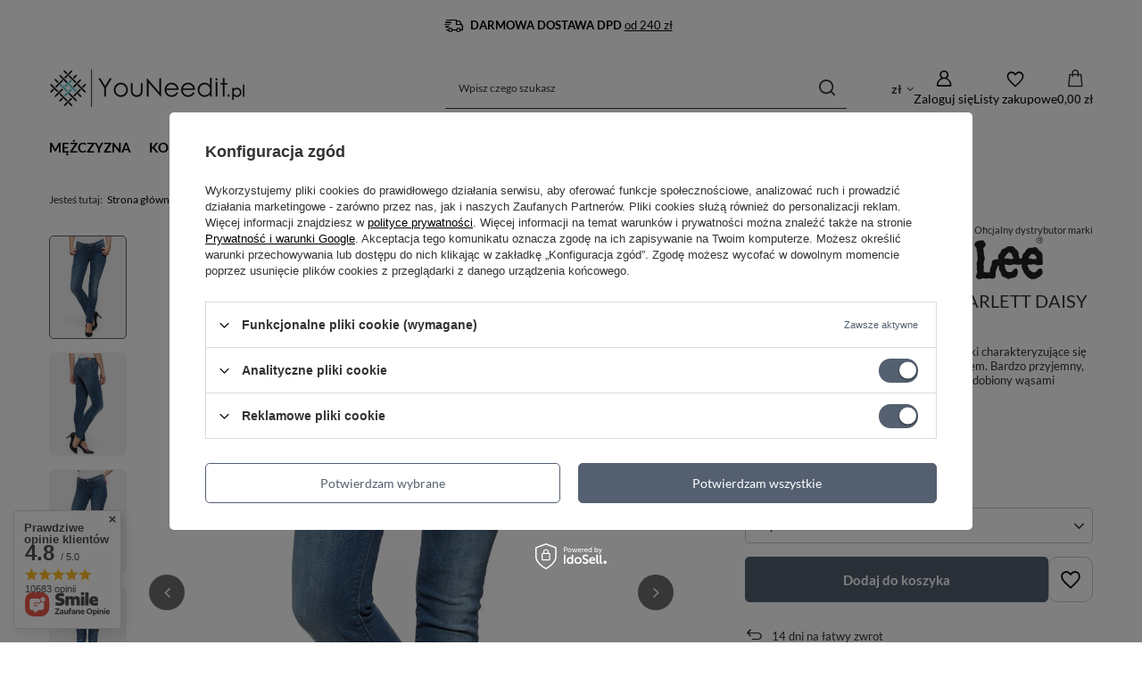

--- FILE ---
content_type: text/html; charset=utf-8
request_url: https://youneedit.pl/product-pol-134-SPODNIE-DAMSKIE-LEE-SCARLETT-DAISY-BLUE-L526IFCA.html
body_size: 34919
content:
<!DOCTYPE html>
<html lang="pl" class="--freeShipping --vat --gross --hide-percentage-discounts " ><head><link rel="preload" as="image" fetchpriority="high" href="/hpeciai/ef9ee5cf9274e855a5d7946e8fcc71e2/pol_pm_SPODNIE-DAMSKIE-LEE-SCARLETT-DAISY-BLUE-L526IFCA-134_3.jpg"><meta name="viewport" content="initial-scale = 1.0, maximum-scale = 5.0, width=device-width, viewport-fit=cover"><meta http-equiv="Content-Type" content="text/html; charset=utf-8"><meta http-equiv="X-UA-Compatible" content="IE=edge"><title>SPODNIE DAMSKIE LEE SCARLETT DAISY BLUE L526IFCA L526IFCA</title><meta name="keywords" content=""><meta name="description" content="SPODNIE DAMSKIE LEE SCARLETT DAISY BLUE L526IFCA  | ONA \ ODZIEŻ \ SPODNIE JEANSOWE \ LEE \ SCARLETT Kobieta \ Odzież \ Jeansy YouNeedit.pl - zawsze najlepsze ceny !"><link rel="icon" href="/gfx/pol/favicon.ico"><meta name="theme-color" content="#546070"><meta name="msapplication-navbutton-color" content="#546070"><meta name="apple-mobile-web-app-status-bar-style" content="#546070"><link rel="stylesheet" type="text/css" href="/gfx/pol/projector_style.css.gzip?r=1761826926"><style>
							#photos_slider[data-skeleton] .photos__link:before {
								padding-top: calc(min((800/533 * 100%), 800px));
							}
							@media (min-width: 979px) {.photos__slider[data-skeleton] .photos__figure:not(.--nav):first-child .photos__link {
								max-height: 800px;
							}}
						</style><script>var app_shop={urls:{prefix:'data="/gfx/'.replace('data="', '')+'pol/',graphql:'/graphql/v1/'},vars:{meta:{viewportContent:'initial-scale = 1.0, maximum-scale = 5.0, width=device-width, viewport-fit=cover'},priceType:'gross',priceTypeVat:true,productDeliveryTimeAndAvailabilityWithBasket:false,geoipCountryCode:'US',fairShopLogo: { enabled: true, image: '/gfx/standards/superfair_light.svg'},currency:{id:'PLN',symbol:'zł',country:'pl',format:'###,##0.00',beforeValue:false,space:true,decimalSeparator:',',groupingSeparator:' '},language:{id:'pol',symbol:'pl',name:'Polski'},omnibus:{enabled:true,rebateCodeActivate:false,hidePercentageDiscounts:true,},},txt:{priceTypeText:' brutto',},fn:{},fnrun:{},files:[],graphql:{}};const getCookieByName=(name)=>{const value=`; ${document.cookie}`;const parts = value.split(`; ${name}=`);if(parts.length === 2) return parts.pop().split(';').shift();return false;};if(getCookieByName('freeeshipping_clicked')){document.documentElement.classList.remove('--freeShipping');}if(getCookieByName('rabateCode_clicked')){document.documentElement.classList.remove('--rabateCode');}function hideClosedBars(){const closedBarsArray=JSON.parse(localStorage.getItem('closedBars'))||[];if(closedBarsArray.length){const styleElement=document.createElement('style');styleElement.textContent=`${closedBarsArray.map((el)=>`#${el}`).join(',')}{display:none !important;}`;document.head.appendChild(styleElement);}}hideClosedBars();</script><meta name="robots" content="index,follow"><meta name="rating" content="general"><meta name="Author" content="YouNeedit.pl na bazie IdoSell (www.idosell.com/shop).">
<!-- Begin LoginOptions html -->

<style>
#client_new_social .service_item[data-name="service_Apple"]:before, 
#cookie_login_social_more .service_item[data-name="service_Apple"]:before,
.oscop_contact .oscop_login__service[data-service="Apple"]:before {
    display: block;
    height: 2.6rem;
    content: url('/gfx/standards/apple.svg?r=1743165583');
}
.oscop_contact .oscop_login__service[data-service="Apple"]:before {
    height: auto;
    transform: scale(0.8);
}
#client_new_social .service_item[data-name="service_Apple"]:has(img.service_icon):before,
#cookie_login_social_more .service_item[data-name="service_Apple"]:has(img.service_icon):before,
.oscop_contact .oscop_login__service[data-service="Apple"]:has(img.service_icon):before {
    display: none;
}
</style>

<!-- End LoginOptions html -->

<!-- Open Graph -->
<meta property="og:type" content="website"><meta property="og:url" content="https://youneedit.pl/product-pol-134-SPODNIE-DAMSKIE-LEE-SCARLETT-DAISY-BLUE-L526IFCA.html
"><meta property="og:title" content="SPODNIE DAMSKIE LEE SCARLETT DAISY BLUE L526IFCA"><meta property="og:description" content="Model Scarlett to niezwykle komfortowe rurki charakteryzujące się dopasowanym krojem oraz regularnym stanem. Bardzo przyjemny, niebieski odcień z lekkim efektem sprania, ozdobiony wąsami świetnie uzupełni wiele stylizacji."><meta property="og:site_name" content="YouNeedit.pl"><meta property="og:locale" content="pl_PL"><meta property="og:image" content="https://youneedit.pl/hpeciai/41ff61aa2828312f801825e3c20c7ead/pol_pl_SPODNIE-DAMSKIE-LEE-SCARLETT-DAISY-BLUE-L526IFCA-134_3.jpg"><meta property="og:image:width" content="533"><meta property="og:image:height" content="800"><link rel="manifest" href="https://youneedit.pl/data/include/pwa/1/manifest.json?t=3"><meta name="apple-mobile-web-app-capable" content="yes"><meta name="apple-mobile-web-app-status-bar-style" content="black"><meta name="apple-mobile-web-app-title" content="youneedit.pl"><link rel="apple-touch-icon" href="/data/include/pwa/1/icon-128.png"><link rel="apple-touch-startup-image" href="/data/include/pwa/1/logo-512.png" /><meta name="msapplication-TileImage" content="/data/include/pwa/1/icon-144.png"><meta name="msapplication-TileColor" content="#2F3BA2"><meta name="msapplication-starturl" content="/"><script type="application/javascript">var _adblock = true;</script><script async src="/data/include/advertising.js"></script><script type="application/javascript">var statusPWA = {
                online: {
                    txt: "Połączono z internetem",
                    bg: "#5fa341"
                },
                offline: {
                    txt: "Brak połączenia z internetem",
                    bg: "#eb5467"
                }
            }</script><script async type="application/javascript" src="/ajax/js/pwa_online_bar.js?v=1&r=6"></script><script >
window.dataLayer = window.dataLayer || [];
window.gtag = function gtag() {
dataLayer.push(arguments);
}
gtag('consent', 'default', {
'ad_storage': 'denied',
'analytics_storage': 'denied',
'ad_personalization': 'denied',
'ad_user_data': 'denied',
'wait_for_update': 500
});

gtag('set', 'ads_data_redaction', true);
</script><script id="iaiscript_1" data-requirements="W10=" data-ga4_sel="ga4script">
window.iaiscript_1 = `<${'script'}  class='google_consent_mode_update'>
gtag('consent', 'update', {
'ad_storage': 'granted',
'analytics_storage': 'granted',
'ad_personalization': 'granted',
'ad_user_data': 'granted'
});
</${'script'}>`;
</script>
<!-- End Open Graph -->

<link rel="canonical" href="https://youneedit.pl/product-pol-134-SPODNIE-DAMSKIE-LEE-SCARLETT-DAISY-BLUE-L526IFCA.html" />

                <!-- Global site tag (gtag.js) -->
                <script  async src="https://www.googletagmanager.com/gtag/js?id=G-VY47567W9N"></script>
                <script >
                    window.dataLayer = window.dataLayer || [];
                    window.gtag = function gtag(){dataLayer.push(arguments);}
                    gtag('js', new Date());
                    
                    gtag('config', 'G-VY47567W9N');

                </script>
                <link rel="stylesheet" type="text/css" href="/data/designs/690340a7f34259.41082885_2/gfx/pol/custom.css.gzip?r=1764234328">            <!-- Google Tag Manager -->
                    <script >(function(w,d,s,l,i){w[l]=w[l]||[];w[l].push({'gtm.start':
                    new Date().getTime(),event:'gtm.js'});var f=d.getElementsByTagName(s)[0],
                    j=d.createElement(s),dl=l!='dataLayer'?'&l='+l:'';j.async=true;j.src=
                    'https://www.googletagmanager.com/gtm.js?id='+i+dl;f.parentNode.insertBefore(j,f);
                    })(window,document,'script','dataLayer','AW-660115030');</script>
            <!-- End Google Tag Manager -->
<!-- Begin additional html or js -->


<!--2|1|1-->
<style>
@media only screen and (max-width: 1400px) and (min-width: 1200px) {
	.dl-menuwrapper .dl-menu{padding:0 250px 0 180px};
}
@media only screen and (min-width: 1300px) {
	.container{width:1240px;}
	#main_hotspot_zone4 .product_wrapper{padding-top: 120px;}
}
.product_wrapper .product_prices .price{display: inline-block;padding: 0 5px;float: none;}
.product_wrapper .product_prices .max-price {display: inline-block;padding: 0 5px;float: none;}
</style>
<!--11|1|7-->
<!-- Google Tag Manager -->
<script>(function(w,d,s,l,i){w[l]=w[l]||[];w[l].push({'gtm.start':
new Date().getTime(),event:'gtm.js'});var f=d.getElementsByTagName(s)[0],
j=d.createElement(s),dl=l!='dataLayer'?'&l='+l:'';j.async=true;j.src=
'https://www.googletagmanager.com/gtm.js?id='+i+dl;f.parentNode.insertBefore(j,f);
})(window,document,'script','dataLayer','GTM-5H3V7CV');</script>
<!-- End Google Tag Manager -->
<!--13|1|8-->
<meta name="facebook-domain-verification" content="rdw5wswipfdd1fdn9tcdilvpcyv8qh" />
<!--22|1|14| modified: 2021-09-14 14:01:30-->
<script>
(function (c,o,n,v,e,r,t){c['TouchPointObject']=e;c[e]=c[e] || function (){
(c[e].q=c[e].q || []).push(arguments)},r=o.createElement(n),t=o.getElementsByTagName(n)[0];
r.async=1;r.src=v;t.parentNode.insertBefore(r,t)
})(window,document,'script','https://tp.convertiser.com/touchpoint.js','touchpoint');
</script>
<!--30|1|18-->
<script>
    if (!Array.prototype.forEach)
    {
        Array.prototype.forEach = function(fun)
        {
            var len = this.length;
            if (typeof fun != "function")
                throw new TypeError();

            var thisp = arguments[1];
            for (var i = 0; i < len; i++)
            {
                if (i in this)
                    fun.call(thisp, this[i], i, this);
            }
        };
    }
    function wph_setCookie(cn, cv) {
        const d = new Date();
        d.setTime(d.getTime() + (1*24*60*60*1000));
        var e = "expires="+ d.toUTCString();
        document.cookie = cn + "=" + cv + ";" + e + ";path=/";
    }
    function wph_getCookie(cn) {
        var n = cn + "=";
        var dc = decodeURIComponent(document.cookie);
        var ca = dc.split(';');
        for(var i = 0; i <ca.length; i++) {
            var c = ca[i];
            while (c.charAt(0) == ' ') {
                c = c.substring(1);
            }
            if (c.indexOf(n) == 0) {
                return c.substring(n.length, c.length);
            }
        }
        return "";
    }
    !function(d,m,e,v,n,t,s){d['WphTrackObject'] = n;
        d[n] = window[n] || function() {(d[n].queue=d[n].queue||[]).push(arguments)},
            d[n].l = 1 * new Date(), t=m.createElement(e), s=m.getElementsByTagName(e)[0],
            t.async=1;t.src=v;s.parentNode.insertBefore(t,s)}(window,document,'script',
        'https://pixel.wp.pl/w/tr.js', 'wph');
    wph('init', '7B609B-BBD-10295', {
        plugin_name: "Idosell",
        plugin_version: "1.0.0"
    });
    function wph_getProduct(idp, fafter)
    {
        var http = new XMLHttpRequest;
        http.open("GET", "/product-pol-"+idp+"?getProductXML=true", true);

        http.overrideMimeType('text/xml');

        http.onreadystatechange = function() {
            if (http.readyState == 4 && http.status == 200) {
                var response = http.responseXML;

                fafter(response);
            }
        }
        http.send();
    }
    if('0' == '1') {
        function wph_AddToCart() {
            var d = document;
            var elB = d.querySelectorAll('form[action="basketchange.php"]:not(#projector_form) [type="submit"]');

            elB.forEach(btn => {
                btn.addEventListener('click', function() {
                    var elHead = this.closest('form');

                    var wMode = elHead.querySelector('[name="mode"]').value;

                    if(wMode == 1) {
                        var wph_id = elHead.querySelector('[name="product"]').value;
                        var wph_num = elHead.querySelector('[name="number"]').value;

                        wph_getProduct(wph_id, (xmlContent) => {
                            var wph_price = xmlContent.getElementsByTagName('price')[0].getAttribute('value');

                            var wph_cat = xmlContent.querySelector('menu_items > item:last-child').getAttribute('name');

                            console.log('Price: '+wph_price + ' ' + wph_cat);

                            wph('track', 'AddToCart', {
                                contents: [{
                                    id: wph_id,
                                    name: xmlContent.querySelector('name'),
                                    price: wph_price,
                                    quantity: wph_num,
                                    category: wph_cat,
                                    in_stock: true
                                }
                                ]
                            });
                        });
                    }
                })
            });
        }
        wph_AddToCart();
    } else {
        var wph_product_quantity = wph_getCookie('wph_quantity');

        if(wph_product_quantity) {
            var wph_product_string = wph_getCookie('wph_product');

            if(wph_product_string) {
                var wph_product = JSON.parse(wph_getCookie('wph_product'));

                wph_product.quantity = wph_product_quantity;

                wph('track', 'AddToCart', {
                    contents: [wph_product]
                });

                wph_setCookie('wph_quantity', '');
            }
        }
    }
</script>
<!--58|1|27| modified: 2025-10-01 13:33:49-->
<script type="text/javascript">
    (function(c,l,a,r,i,t,y){
        c[a]=c[a]||function(){(c[a].q=c[a].q||[]).push(arguments)};
        t=l.createElement(r);t.async=1;t.src="https://www.clarity.ms/tag/"+i;
        y=l.getElementsByTagName(r)[0];y.parentNode.insertBefore(t,y);
    })(window, document, "clarity", "script", "tjbmxb79y7");
</script>
<!--60|1|28| modified: 2025-11-26 15:26:16-->
<script>

    let discountAdded = false;

    function addDiscountValue() {
        if (discountAdded) return;

        const pricesSection = document.querySelector('#projector_prices_section.--omnibus-higher');
        if (!pricesSection) return;

        const priceWrapper = pricesSection.querySelector('.projector_prices__price_wrapper');
        if (!priceWrapper) return;

        if (priceWrapper.nextElementSibling && priceWrapper.nextElementSibling.classList.contains('digi-discount-value')) {
            discountAdded = true;
            return;
        }

        const currentPriceEl = pricesSection.querySelector('#projector_price_value');
        const omnibusPriceEl = pricesSection.querySelector('#projector_omnibus_price_value');

        if (!currentPriceEl || !omnibusPriceEl) return;

        const currentPrice = parseFloat(currentPriceEl.getAttribute('data-price'));
        const omnibusPrice = parseFloat(omnibusPriceEl.getAttribute('data-price'));

        if (isNaN(currentPrice) || isNaN(omnibusPrice)) return;

        const difference = omnibusPrice - currentPrice;
        if (difference <= 0) return;

        const discountDiv = document.createElement('div');
        discountDiv.className = 'digi-discount-value';
        discountDiv.textContent = difference.toFixed(2).replace('.', ',') + ' zł taniej!';
        
        priceWrapper.insertAdjacentElement('afterend', discountDiv);
        discountAdded = true;
    }

    function init() {
        addDiscountValue();
    }

    function startObserver() {
        const targetNode = document.body || document.documentElement;
        
        const observer = new MutationObserver(function(mutations) {
            if (!discountAdded) {
                addDiscountValue();
            }
        });
        observer.observe(targetNode, {
            childList: true,
            subtree: true
        });
    }

    if (document.readyState === 'loading') {
        document.addEventListener('DOMContentLoaded', function() {
            init();
            startObserver();
        });
    } else {
        init();
        startObserver();
    }


    const style = document.createElement('style');
    style.textContent = `   
        .digi-discount-value {
            font-size: 14px;
            line-height: 20px;
            padding: 2px 8px;
            background: var(--color-label-promo-background,#e2187d);

            width: fit-content;
            color: #ffffff;
            border-radius: 4px;
        }

        .f-dropdown-item .count {
            display: none;
        }
        .projector_details__wrapper .f-dropdown-item[data-count="1"] .count,
        .projector_details__wrapper .f-dropdown-item[data-count="2"] .count,
        .projector_details__wrapper .f-dropdown-item[data-count="3"] .count,
        .projector_details__wrapper .f-dropdown-item[data-count="4"] .count,
        .projector_details__wrapper .f-dropdown-item[data-count="5"] .count,
        .projector_details__wrapper .f-dropdown-item[data-count="6"] .count,
        .projector_details__wrapper .f-dropdown-item[data-count="7"] .count,
        .projector_details__wrapper .f-dropdown-item[data-count="8"] .count,
        .projector_details__wrapper .f-dropdown-item[data-count="9"] .count,
        .projector_details__wrapper .f-dropdown-item[data-count="10"] .count {
            display: block;
            color: var(--color-promo-price,#cd2323);
        }
        .projector_details__wrapper .f-dropdown-item[data-count="1"] .count::before {
            content: "Została ";
        }
        .projector_details__wrapper .f-dropdown-item[data-count="2"] .count::before {
            content: "Zostały ";
        }
        .projector_details__wrapper .f-dropdown-item[data-count="3"] .count::before {
            content: "Zostały ";
        }
        .projector_details__wrapper .f-dropdown-item[data-count="4"] .count::before {
            content: "Zostały ";
        }
        .projector_details__wrapper .f-dropdown-item[data-count="5"] .count::before {
            content: "Zostało ";
        }
        .projector_details__wrapper .f-dropdown-item[data-count="6"] .count::before {
            content: "Zostało ";
        }
        .projector_details__wrapper .f-dropdown-item[data-count="7"] .count::before {
            content: "Zostało ";
        }
        .projector_details__wrapper .f-dropdown-item[data-count="8"] .count::before {
            content: "Zostało ";
        }
        .projector_details__wrapper .f-dropdown-item[data-count="9"] .count::before {
            content: "Zostało ";
        }
        .projector_details__wrapper .f-dropdown-item[data-count="10"] .count::before {
            content: "Zostało ";
        }


        .product_name__sub.--notes {
            flex-wrap: wrap;
        }
        .product_name__sub.--notes .product_name__note {
            margin-left: 0;
        }
        .product_name__sub.--firm {
            position: relative;
        }
        .product_name .product_name__sub.--firm::before {
            content: "Oficjalny dystrybutor marki";
            position: absolute;
            top: -13px;
            right: 0;
            font-size: 11px;
            text-wrap: nowrap;
        }
        @media (min-width: 380px) {
            .product_name__sub.--firm {
                min-width: 140px;
            }
        }
    `;
    document.head.appendChild(style);

</script>

<!-- End additional html or js -->
<script>(function(w,d,s,i,dl){w._ceneo = w._ceneo || function () {
w._ceneo.e = w._ceneo.e || []; w._ceneo.e.push(arguments); };
w._ceneo.e = w._ceneo.e || [];dl=dl===undefined?"dataLayer":dl;
const f = d.getElementsByTagName(s)[0], j = d.createElement(s); j.defer = true;
j.src = "https://ssl.ceneo.pl/ct/v5/script.js?accountGuid=" + i + "&t=" +
Date.now() + (dl ? "&dl=" + dl : ""); f.parentNode.insertBefore(j, f);
})(window, document, "script", "43306820-96cc-4a36-93a4-8fdaa7bf7bcc");</script>
                <script>
                if (window.ApplePaySession && window.ApplePaySession.canMakePayments()) {
                    var applePayAvailabilityExpires = new Date();
                    applePayAvailabilityExpires.setTime(applePayAvailabilityExpires.getTime() + 2592000000); //30 days
                    document.cookie = 'applePayAvailability=yes; expires=' + applePayAvailabilityExpires.toUTCString() + '; path=/;secure;'
                    var scriptAppleJs = document.createElement('script');
                    scriptAppleJs.src = "/ajax/js/apple.js?v=3";
                    if (document.readyState === "interactive" || document.readyState === "complete") {
                          document.body.append(scriptAppleJs);
                    } else {
                        document.addEventListener("DOMContentLoaded", () => {
                            document.body.append(scriptAppleJs);
                        });  
                    }
                } else {
                    document.cookie = 'applePayAvailability=no; path=/;secure;'
                }
                </script>
                <script>let paypalDate = new Date();
                    paypalDate.setTime(paypalDate.getTime() + 86400000);
                    document.cookie = 'payPalAvailability_PLN=-1; expires=' + paypalDate.getTime() + '; path=/; secure';
                </script></head><body>
<!-- Begin additional html or js -->


<!--12|1|7| modified: 2020-05-07 12:57:17-->
<!-- Google Tag Manager (noscript) -->
<noscript><iframe src="https://www.googletagmanager.com/ns.html?id=GTM-5H3V7CV"
height="0" width="0" style="display:none;visibility:hidden"></iframe></noscript>
<!-- End Google Tag Manager (noscript) -->

<!-- End additional html or js -->
<div id="container" class="projector_page container max-width-1200"><header class=" commercial_banner"><script class="ajaxLoad">app_shop.vars.vat_registered="true";app_shop.vars.currency_format="###,##0.00";app_shop.vars.currency_before_value=false;app_shop.vars.currency_space=true;app_shop.vars.symbol="zł";app_shop.vars.id="PLN";app_shop.vars.baseurl="http://youneedit.pl/";app_shop.vars.sslurl="https://youneedit.pl/";app_shop.vars.curr_url="%2Fproduct-pol-134-SPODNIE-DAMSKIE-LEE-SCARLETT-DAISY-BLUE-L526IFCA.html";var currency_decimal_separator=',';var currency_grouping_separator=' ';app_shop.vars.blacklist_extension=["exe","com","swf","js","php"];app_shop.vars.blacklist_mime=["application/javascript","application/octet-stream","message/http","text/javascript","application/x-deb","application/x-javascript","application/x-shockwave-flash","application/x-msdownload"];app_shop.urls.contact="/contact-pol.html";</script><div id="viewType" style="display:none"></div><div id="menu_skip" class="menu_skip"><a href="#layout" class="btn --outline --medium menu_skip__link --layout">Przejdź do zawartości strony</a><a href="#menu_categories" class="btn --outline --medium menu_skip__link --menu">Przejdź do kategorii</a></div><div class="bars_top bars"><div class="bars__item" id="bar31" style="--background-color:#ffffff;--border-color:#ffffff;--font-color:#000000;"><div class="bars__wrapper"><div class="bars__content"> <strong>DARMOWA DOSTAWA DPD</strong> <a href="https://youneedit.pl/pol-delivery.html" >od 240 zł</a> </div></div></div></div><script>document.documentElement.style.setProperty('--bars-height',`${document.querySelector('.bars_top').offsetHeight}px`);</script><div id="freeShipping" class="freeShipping"><span class="freeShipping__info">Darmowa dostawa</span><strong class="freeShipping__val">
				od 
				240,00 zł</strong><a href="" class="freeShipping__close" aria-label="Zamknij pasek informacyjny"></a></div><div id="logo" class="d-flex align-items-center" data-bg="/data/gfx/mask/pol/top_1_big.jpg"><a href="https://youneedit.pl/" target="_self" aria-label="Logo sklepu"><img src="/data/gfx/mask/pol/logo_1_big.webp" alt="Najlepsze ceny" width="221" height="44"></a></div><form action="https://youneedit.pl/search.php" method="get" id="menu_search" class="menu_search"><a href="#showSearchForm" class="menu_search__mobile" aria-label="Szukaj"></a><div class="menu_search__block"><div class="menu_search__item --input"><input class="menu_search__input" type="text" name="text" autocomplete="off" placeholder="Wpisz czego szukasz" aria-label="Wpisz czego szukasz"><button class="menu_search__submit" type="submit" aria-label="Szukaj"></button></div><div class="menu_search__item --results search_result"></div></div></form><div id="menu_top" class="menu_top"><div id="menu_settings" class="align-items-center justify-content-center justify-content-lg-end"><div class="open_trigger" tabindex="0" aria-label="Kliknij, aby zmienić walutę, kraj dostawy"><span class="d-none d-md-inline-block flag_txt">zł</span><div class="menu_settings_wrapper d-md-none"><div class="menu_settings_inline"><div class="menu_settings_header">
									Język i waluta:
								</div><div class="menu_settings_content"><span class="menu_settings_flag flag flag_pol"></span><strong class="menu_settings_value"><span class="menu_settings_language">pl</span><span> | </span><span class="menu_settings_currency">zł</span></strong></div></div><div class="menu_settings_inline"><div class="menu_settings_header">
									Dostawa do:
								</div><div class="menu_settings_content"><strong class="menu_settings_value">Polska</strong></div></div></div><i class="icon-angle-down d-none d-md-inline-block"></i></div><form action="https://youneedit.pl/settings.php" method="post"><ul><li><div class="form-group"><span for="menu_settings_curr">Waluta</span><div class="select-after"><select class="form-control" name="curr" id="menu_settings_curr" aria-label="Waluta"><option value="PLN" selected>zł</option><option value="EUR">€ (1 zł = 0.2328€)
																</option></select></div></div><div class="form-group"><span for="menu_settings_country">Dostawa do</span><div class="select-after"><select class="form-control" name="country" id="menu_settings_country" aria-label="Dostawa do"><option value="1143020016">Austria</option><option value="1143020022">Belgia</option><option value="1143020033">Bułgaria</option><option value="1143020038">Chorwacja</option><option value="1143020041">Czechy</option><option value="1143020042">Dania</option><option value="1143020051">Estonia</option><option value="1143020056">Finlandia</option><option value="1143020057">Francja</option><option value="1143020062">Grecja</option><option value="1143020075">Hiszpania</option><option value="1143020076">Holandia</option><option value="1143020083">Irlandia</option><option value="1143020116">Litwa</option><option value="1143020118">Łotwa</option><option value="1143020117">Luksembourg</option><option value="1143020143">Niemcy</option><option selected value="1143020003">Polska</option><option value="1143020163">Portugalia</option><option value="1143020169">Rumunia</option><option value="1143020182">Słowacja</option><option value="1143020183">Słowenia</option><option value="1143020193">Szwecja</option><option value="1143020217">Węgry</option><option value="1143020220">Włochy</option></select></div></div></li><li class="buttons"><button class="btn --solid --large" type="submit">
									Zastosuj zmiany
								</button></li></ul></form></div><div class="account_links"><a class="account_links__item" href="https://youneedit.pl/login.php" aria-label="Zaloguj się"><span class="account_links__text --logged-out">Zaloguj się</span></a></div><div class="shopping_list_top" data-empty="true"><a href="https://youneedit.pl/pl/shoppinglist/" class="wishlist_link slt_link --empty" aria-label="Listy zakupowe"><span class="slt_link__text">Listy zakupowe</span></a><div class="slt_lists"><ul class="slt_lists__nav"><li class="slt_lists__nav_item" data-list_skeleton="true" data-list_id="true" data-shared="true"><a href="#" class="slt_lists__nav_link" data-list_href="true"><span class="slt_lists__nav_name" data-list_name="true"></span><span class="slt_lists__count" data-list_count="true">0</span></a></li><li class="slt_lists__nav_item --empty"><a class="slt_lists__nav_link --empty" href="https://youneedit.pl/pl/shoppinglist/"><span class="slt_lists__nav_name" data-list_name="true">Lista zakupowa</span><span class="slt_lists__count" data-list_count="true">0</span></a></li></ul></div></div><div id="menu_basket" class="topBasket --skeleton"><a href="/basketedit.php" class="topBasket__sub" aria-label="Wartość koszyka: 0,00 zł"><span class="badge badge-info" aria-hidden="true"></span><strong class="topBasket__price">0,00 zł</strong></a><div class="topBasket__details --products" style="display: none;"><div class="topBasket__block --labels"><span class="topBasket__item --name">Produkt</span><span class="topBasket__item --sum">Ilość</span><span class="topBasket__item --prices">Cena</span></div><div class="topBasket__block --products"></div></div><div class="topBasket__details --shipping" style="display: none;"><span class="topBasket__name">Koszt dostawy od</span><span id="shipppingCost"></span></div><script>
				app_shop.vars.cache_html = true;
			</script></div></div><nav id="menu_categories" class="wide" aria-label="Kategorie główne"><button type="button" class="navbar-toggler" aria-label="Menu"><i class="icon-reorder"></i></button><div class="navbar-collapse" id="menu_navbar"><ul class="navbar-nav mx-md-n2"><li class="nav-item"><span class="nav-link-wrapper"><a  href="/pol_m_Mezczyzna_Odziez-3117.html" target="_self" title="Mężczyzna" class="nav-link --l1 noevent" >Mężczyzna</a><button class="nav-link-expand" type="button" aria-label="Mężczyzna, Menu"></button></span><ul class="navbar-subnav"><li class="nav-header"><a href="#backLink" class="nav-header__backLink"><i class="icon-angle-left"></i></a><a  href="/pol_m_Mezczyzna_Odziez-3117.html" target="_self" title="Mężczyzna" class="nav-link --l1 noevent" >Mężczyzna</a></li><li class="nav-item"><a  href="/pol_m_Mezczyzna_Odziez-3117.html" target="_self" title="Odzież" class="nav-link --l2" >Odzież</a><ul class="navbar-subsubnav"><li class="nav-header"><a href="#backLink" class="nav-header__backLink"><i class="icon-angle-left"></i></a><a  href="/pol_m_Mezczyzna_Odziez-3117.html" target="_self" title="Odzież" class="nav-link --l2" >Odzież</a></li><li class="nav-item"><a  href="/pol_m_Mezczyzna_Odziez_Jeansy-3123.html" target="_self" title="Jeansy" class="nav-link --l3" >Jeansy</a></li><li class="nav-item"><a  href="/pol_m_Mezczyzna_Odziez_Spodnie-3124.html" target="_self" title="Spodnie" class="nav-link --l3" >Spodnie</a></li><li class="nav-item"><a  href="/pol_m_Mezczyzna_Odziez_Krotkie-spodenki-3132.html" target="_self" title="Krótkie spodenki" class="nav-link --l3" >Krótkie spodenki</a></li><li class="nav-item"><a  href="/pol_m_Mezczyzna_Odziez_T-shirty-i-polo-3130.html" target="_self" title="T-shirty i polo" class="nav-link --l3" >T-shirty i polo</a></li><li class="nav-item"><a  href="/pol_m_Mezczyzna_Odziez_Bluzy-3125.html" target="_self" title="Bluzy" class="nav-link --l3" >Bluzy</a></li><li class="nav-item"><a  href="/pol_m_Mezczyzna_Odziez_Koszule-3131.html" target="_self" title="Koszule" class="nav-link --l3" >Koszule</a></li><li class="nav-item"><a  href="/pol_m_Mezczyzna_Odziez_Swetry-i-golfy-3128.html" target="_self" title="Swetry i golfy" class="nav-link --l3" >Swetry i golfy</a></li><li class="nav-item"><a  href="/pol_m_Mezczyzna_Odziez_Kurtki-i-plaszcze-3127.html" target="_self" title="Kurtki i płaszcze" class="nav-link --l3" >Kurtki i płaszcze</a></li><li class="nav-item"><a  href="/pol_m_Mezczyzna_Odziez_Kamizelki-i-bezrekawniki-3129.html" target="_self" title="Kamizelki i bezrękawniki" class="nav-link --l3" >Kamizelki i bezrękawniki</a></li></ul></li><li class="nav-item"><a  href="/pol_m_Mezczyzna_Bielizna-3153.html" target="_self" title="Bielizna" class="nav-link --l2" >Bielizna</a><ul class="navbar-subsubnav"><li class="nav-header"><a href="#backLink" class="nav-header__backLink"><i class="icon-angle-left"></i></a><a  href="/pol_m_Mezczyzna_Bielizna-3153.html" target="_self" title="Bielizna" class="nav-link --l2" >Bielizna</a></li><li class="nav-item"><a  href="/pol_m_Mezczyzna_Bielizna_Bokserki-3154.html" target="_self" title="Bokserki" class="nav-link --l3" >Bokserki</a></li></ul></li></ul></li><li class="nav-item"><span class="nav-link-wrapper"><a  href="/pol_m_Kobieta-3116.html" target="_self" title="Kobieta" class="nav-link --l1 noevent" >Kobieta</a><button class="nav-link-expand" type="button" aria-label="Kobieta, Menu"></button></span><ul class="navbar-subnav"><li class="nav-header"><a href="#backLink" class="nav-header__backLink"><i class="icon-angle-left"></i></a><a  href="/pol_m_Kobieta-3116.html" target="_self" title="Kobieta" class="nav-link --l1 noevent" >Kobieta</a></li><li class="nav-item"><a  href="/pol_m_Kobieta_Odziez-3120.html" target="_self" title="Odzież" class="nav-link --l2" >Odzież</a><ul class="navbar-subsubnav more"><li class="nav-header"><a href="#backLink" class="nav-header__backLink"><i class="icon-angle-left"></i></a><a  href="/pol_m_Kobieta_Odziez-3120.html" target="_self" title="Odzież" class="nav-link --l2" >Odzież</a></li><li class="nav-item"><a  href="/pol_m_Kobieta_Odziez_Jeansy-3140.html" target="_self" title="Jeansy" class="nav-link --l3" >Jeansy</a></li><li class="nav-item"><a  href="/pol_m_Kobieta_Odziez_Spodnie-3141.html" target="_self" title="Spodnie" class="nav-link --l3" >Spodnie</a></li><li class="nav-item"><a  href="/pol_m_Kobieta_Odziez_Krotkie-spodenki-3142.html" target="_self" title="Krótkie spodenki" class="nav-link --l3" >Krótkie spodenki</a></li><li class="nav-item"><a  href="/pol_m_Kobieta_Odziez_T-shirty-i-topy-3143.html" target="_self" title="T-shirty i topy" class="nav-link --l3" >T-shirty i topy</a></li><li class="nav-item"><a  href="/pol_m_Kobieta_Odziez_Bluzy-3144.html" target="_self" title="Bluzy" class="nav-link --l3" >Bluzy</a></li><li class="nav-item"><a  href="/pol_m_Kobieta_Odziez_Koszule-i-bluzki-3145.html" target="_self" title="Koszule i bluzki" class="nav-link --l3" >Koszule i bluzki</a></li><li class="nav-item"><a  href="/pol_m_Kobieta_Odziez_Swetry-i-golfy-3146.html" target="_self" title="Swetry i golfy" class="nav-link --l3" >Swetry i golfy</a></li><li class="nav-item"><a  href="/pol_m_Kobieta_Odziez_Kurtki-i-plaszcze-3147.html" target="_self" title="Kurtki i płaszcze" class="nav-link --l3" >Kurtki i płaszcze</a></li><li class="nav-item"><a  href="/pol_m_Kobieta_Odziez_Kamizelki-i-bezrekawniki-3148.html" target="_self" title="Kamizelki i bezrękawniki" class="nav-link --l3" >Kamizelki i bezrękawniki</a></li><li class="nav-item"><a  href="/pol_m_Kobieta_Odziez_Sukienki-3150.html" target="_self" title="Sukienki" class="nav-link --l3" >Sukienki</a></li><li class="nav-item"><a  href="/pol_m_Kobieta_Odziez_Spodnice-3151.html" target="_self" title="Spódnice" class="nav-link --l3" >Spódnice</a></li><li class="nav-item --extend"><a href="" class="nav-link --l3" txt_alt="- Zwiń">+ Rozwiń</a></li></ul></li></ul></li><li class="nav-item"><span class="nav-link-wrapper"><a  href="/pol_m_Akcesoria-3155.html" target="_self" title="Akcesoria" class="nav-link --l1 noevent" >Akcesoria</a><button class="nav-link-expand" type="button" aria-label="Akcesoria, Menu"></button></span><ul class="navbar-subnav"><li class="nav-header"><a href="#backLink" class="nav-header__backLink"><i class="icon-angle-left"></i></a><a  href="/pol_m_Akcesoria-3155.html" target="_self" title="Akcesoria" class="nav-link --l1 noevent" >Akcesoria</a></li><li class="nav-item empty"><a  href="/pol_m_Akcesoria_Paski-3156.html" target="_self" title="Paski" class="nav-link --l2" >Paski</a></li><li class="nav-item empty"><a  href="/pol_m_Akcesoria_Czapki-3157.html" target="_self" title="Czapki" class="nav-link --l2" >Czapki</a></li><li class="nav-item empty"><a  href="/pol_m_Akcesoria_Skarpety-3159.html" target="_self" title="Skarpety" class="nav-link --l2" >Skarpety</a></li><li class="nav-item empty"><a  href="/pol_m_Akcesoria_Torby-i-plecaki-3160.html" target="_self" title="Torby i plecaki" class="nav-link --l2" >Torby i plecaki</a></li><li class="nav-item empty"><a  href="/pol_m_Akcesoria_Portfele-3180.html" target="_self" title="Portfele" class="nav-link --l2" >Portfele</a></li></ul></li><li class="nav-item"><span class="nav-link-wrapper"><span title="MARKI" class="nav-link --l1" >MARKI</span><button class="nav-link-expand" type="button" aria-label="MARKI, Menu"></button></span><ul class="navbar-subnav"><li class="nav-header"><a href="#backLink" class="nav-header__backLink"><i class="icon-angle-left"></i></a><span title="MARKI" class="nav-link --l1" >MARKI</span></li><li class="nav-item"><span title="WRANGLER" class="nav-link --l2" >WRANGLER</span><ul class="navbar-subsubnav"><li class="nav-header"><a href="#backLink" class="nav-header__backLink"><i class="icon-angle-left"></i></a><span title="WRANGLER" class="nav-link --l2" >WRANGLER</span></li><li class="nav-item"><a  href="/pol_m_MARKI_WRANGLER_ON-1764.html" target="_self" title="ON" class="nav-link --l3" >ON</a></li><li class="nav-item"><a  href="/pol_m_MARKI_WRANGLER_ONA-1765.html" target="_self" title="ONA" class="nav-link --l3" >ONA</a></li><li class="nav-item"><a  href="/pol_m_MARKI_WRANGLER_AKCESORIA-3170.html" target="_self" title="AKCESORIA" class="nav-link --l3" >AKCESORIA</a></li></ul></li><li class="nav-item"><span title="LEE" class="nav-link --l2" >LEE</span><ul class="navbar-subsubnav"><li class="nav-header"><a href="#backLink" class="nav-header__backLink"><i class="icon-angle-left"></i></a><span title="LEE" class="nav-link --l2" >LEE</span></li><li class="nav-item"><a  href="/pol_m_MARKI_LEE_ON-1766.html" target="_self" title="ON" class="nav-link --l3" >ON</a></li><li class="nav-item"><a  href="/pol_m_MARKI_LEE_ONA-1767.html" target="_self" title="ONA" class="nav-link --l3" >ONA</a></li><li class="nav-item"><a  href="/pol_m_MARKI_LEE_AKCESORIA-3172.html" target="_self" title="AKCESORIA" class="nav-link --l3" >AKCESORIA</a></li></ul></li><li class="nav-item"><span title="MUSTANG" class="nav-link --l2" >MUSTANG</span><ul class="navbar-subsubnav"><li class="nav-header"><a href="#backLink" class="nav-header__backLink"><i class="icon-angle-left"></i></a><span title="MUSTANG" class="nav-link --l2" >MUSTANG</span></li><li class="nav-item"><a  href="/pol_m_MARKI_MUSTANG_ON-1768.html" target="_self" title="ON" class="nav-link --l3" >ON</a></li><li class="nav-item"><a  href="/pol_m_MARKI_MUSTANG_ONA-1769.html" target="_self" title="ONA" class="nav-link --l3" >ONA</a></li><li class="nav-item"><a  href="/pol_m_MARKI_MUSTANG_AKCESORIA-3171.html" target="_self" title="AKCESORIA" class="nav-link --l3" >AKCESORIA</a></li></ul></li><li class="nav-item"><span title="MARCUS" class="nav-link --l2" >MARCUS</span><ul class="navbar-subsubnav"><li class="nav-header"><a href="#backLink" class="nav-header__backLink"><i class="icon-angle-left"></i></a><span title="MARCUS" class="nav-link --l2" >MARCUS</span></li><li class="nav-item"><a  href="https://youneedit.pl/pol_m_Mezczyzna_Odziez-3117.html?filter_producer=1638001143&amp;filter_sizes=,,,,,&amp;filter_price=" target="_self" title="ON" class="nav-link --l3" >ON</a></li></ul></li><li class="nav-item empty"><span title="ANERKJENDT" class="nav-link --l2" >ANERKJENDT</span></li><li class="nav-item"><span title="TOM TAILOR" class="nav-link --l2" >TOM TAILOR</span><ul class="navbar-subsubnav"><li class="nav-header"><a href="#backLink" class="nav-header__backLink"><i class="icon-angle-left"></i></a><span title="TOM TAILOR" class="nav-link --l2" >TOM TAILOR</span></li><li class="nav-item"><a  href="/pol_m_MARKI_TOM-TAILOR_ON-1774.html" target="_self" title="ON" class="nav-link --l3" >ON</a></li><li class="nav-item"><a  href="/pol_m_MARKI_TOM-TAILOR_ONA-1775.html" target="_self" title="ONA" class="nav-link --l3" >ONA</a></li><li class="nav-item"><a  href="/pol_m_MARKI_TOM-TAILOR_AKCESORIA-3173.html" target="_self" title="AKCESORIA" class="nav-link --l3" >AKCESORIA</a></li></ul></li><li class="nav-item"><span title="TOMMY HILFIGER" class="nav-link --l2" >TOMMY HILFIGER</span><ul class="navbar-subsubnav"><li class="nav-header"><a href="#backLink" class="nav-header__backLink"><i class="icon-angle-left"></i></a><span title="TOMMY HILFIGER" class="nav-link --l2" >TOMMY HILFIGER</span></li><li class="nav-item"><a  href="/pol_m_MARKI_TOMMY-HILFIGER_AKCESORIA-1777.html" target="_self" title="AKCESORIA" class="nav-link --l3" >AKCESORIA</a></li></ul></li><li class="nav-item"><span title="VANZETTI" class="nav-link --l2" >VANZETTI</span><ul class="navbar-subsubnav"><li class="nav-header"><a href="#backLink" class="nav-header__backLink"><i class="icon-angle-left"></i></a><span title="VANZETTI" class="nav-link --l2" >VANZETTI</span></li><li class="nav-item"><a  href="/pol_m_MARKI_VANZETTI_AKCESORIA-1778.html" target="_self" title="AKCESORIA" class="nav-link --l3" >AKCESORIA</a></li></ul></li><li class="nav-item"><span title="ROY ROBSON" class="nav-link --l2" >ROY ROBSON</span><ul class="navbar-subsubnav"><li class="nav-header"><a href="#backLink" class="nav-header__backLink"><i class="icon-angle-left"></i></a><span title="ROY ROBSON" class="nav-link --l2" >ROY ROBSON</span></li><li class="nav-item"><a  href="/pol_m_MARKI_ROY-ROBSON_AKCESORIA-3161.html" target="_self" title="AKCESORIA" class="nav-link --l3" >AKCESORIA</a></li></ul></li><li class="nav-item"><span title="BLEND" class="nav-link --l2" >BLEND</span><ul class="navbar-subsubnav"><li class="nav-header"><a href="#backLink" class="nav-header__backLink"><i class="icon-angle-left"></i></a><span title="BLEND" class="nav-link --l2" >BLEND</span></li><li class="nav-item"><a  href="/pol_m_MARKI_BLEND_ON-1790.html" target="_self" title="ON" class="nav-link --l3" >ON</a></li></ul></li><li class="nav-item"><span title="JACK &amp;amp; JONES" class="nav-link --l2" >JACK &amp; JONES</span><ul class="navbar-subsubnav"><li class="nav-header"><a href="#backLink" class="nav-header__backLink"><i class="icon-angle-left"></i></a><span title="JACK &amp;amp; JONES" class="nav-link --l2" >JACK &amp; JONES</span></li><li class="nav-item"><a  href="/pol_m_MARKI_JACK-JONES_ON-1996.html" target="_self" title="ON" class="nav-link --l3" >ON</a></li></ul></li><li class="nav-item"><span title="HUMOR" class="nav-link --l2" >HUMOR</span><ul class="navbar-subsubnav"><li class="nav-header"><a href="#backLink" class="nav-header__backLink"><i class="icon-angle-left"></i></a><span title="HUMOR" class="nav-link --l2" >HUMOR</span></li><li class="nav-item"><a  href="/pol_m_MARKI_HUMOR_ON-3163.html" target="_self" title="ON" class="nav-link --l3" >ON</a></li></ul></li><li class="nav-item"><a  href="/pol_m_MARKI_REPLAY-3166.html" target="_self" title="REPLAY" class="nav-link --l2" >REPLAY</a><ul class="navbar-subsubnav"><li class="nav-header"><a href="#backLink" class="nav-header__backLink"><i class="icon-angle-left"></i></a><a  href="/pol_m_MARKI_REPLAY-3166.html" target="_self" title="REPLAY" class="nav-link --l2" >REPLAY</a></li><li class="nav-item"><a  href="/pol_m_MARKI_REPLAY_ON-3168.html" target="_self" title="ON" class="nav-link --l3" >ON</a></li></ul></li><li class="nav-item"><span title="SELECTED" class="nav-link --l2" >SELECTED</span><ul class="navbar-subsubnav"><li class="nav-header"><a href="#backLink" class="nav-header__backLink"><i class="icon-angle-left"></i></a><span title="SELECTED" class="nav-link --l2" >SELECTED</span></li><li class="nav-item"><a  href="/pol_m_MARKI_SELECTED_ON-3169.html" target="_self" title="ON" class="nav-link --l3" >ON</a></li></ul></li></ul></li><li class="nav-item"><span class="nav-link-wrapper"><a  href="/pol_m_Kurtki-Zimowe-3213.html" target="_self" title="Kurtki Zimowe" class="nav-link --l1" >Kurtki Zimowe</a></span></li></ul></div></nav><div id="breadcrumbs" class="breadcrumbs"><div class="back_button"><button id="back_button"></button></div><nav class="list_wrapper" aria-label="Nawigacja okruszkowa"><ol><li><span>Jesteś tutaj:  </span></li><li class="bc-main"><span><a href="/">Strona główna</a></span></li><li class="category bc-item-1"><span class="category">ODZIEŻ</span></li><li class="category bc-item-2"><span class="category">SPODNIE JEANSOWE</span></li><li class="category bc-item-3"><span class="category">LEE</span></li><li class="category bc-item-4 bc-active" aria-current="page"><span class="category">SCARLETT</span></li><li class="bc-active bc-product-name" aria-current="page"><span>SPODNIE DAMSKIE LEE SCARLETT DAISY BLUE L526IFCA</span></li></ol></nav></div></header><div id="layout" class="row clearfix"><aside class="col-3"><section class="shopping_list_menu"><div class="shopping_list_menu__block --lists slm_lists" data-empty="true"><a href="#showShoppingLists" class="slm_lists__label">Listy zakupowe</a><ul class="slm_lists__nav"><li class="slm_lists__nav_item" data-list_skeleton="true" data-list_id="true" data-shared="true"><a href="#" class="slm_lists__nav_link" data-list_href="true"><span class="slm_lists__nav_name" data-list_name="true"></span><span class="slm_lists__count" data-list_count="true">0</span></a></li><li class="slm_lists__nav_header"><a href="#hidehoppingLists" class="slm_lists__label"><span class="sr-only">Wróć</span>Listy zakupowe</a></li><li class="slm_lists__nav_item --empty"><a class="slm_lists__nav_link --empty" href="https://youneedit.pl/pl/shoppinglist/"><span class="slm_lists__nav_name" data-list_name="true">Lista zakupowa</span><span class="sr-only">ilość produktów: </span><span class="slm_lists__count" data-list_count="true">0</span></a></li></ul><a href="#manage" class="slm_lists__manage d-none align-items-center d-md-flex">Zarządzaj listami</a></div><div class="shopping_list_menu__block --bought slm_bought"><a class="slm_bought__link d-flex" href="https://youneedit.pl/products-bought.php">
				Lista dotychczas zamówionych produktów
			</a></div><div class="shopping_list_menu__block --info slm_info"><strong class="slm_info__label d-block mb-3">Jak działa lista zakupowa?</strong><ul class="slm_info__list"><li class="slm_info__list_item d-flex mb-3">
					Po zalogowaniu możesz umieścić i przechowywać na liście zakupowej dowolną liczbę produktów nieskończenie długo.
				</li><li class="slm_info__list_item d-flex mb-3">
					Dodanie produktu do listy zakupowej nie oznacza automatycznie jego rezerwacji.
				</li><li class="slm_info__list_item d-flex mb-3">
					Dla niezalogowanych klientów lista zakupowa przechowywana jest do momentu wygaśnięcia sesji (około 24h).
				</li></ul></div></section><div id="mobileCategories" class="mobileCategories"><div class="mobileCategories__item --menu"><button type="button" class="mobileCategories__link --active" data-ids="#menu_search,.shopping_list_menu,#menu_search,#menu_navbar,#menu_navbar3, #menu_blog">
                            Menu
                        </button></div><div class="mobileCategories__item --account"><button type="button" class="mobileCategories__link" data-ids="#menu_contact,#login_menu_block">
                            Konto
                        </button></div><div class="mobileCategories__item --settings"><button type="button" class="mobileCategories__link" data-ids="#menu_settings">
                                Ustawienia
                            </button></div></div><div class="setMobileGrid" data-item="#menu_navbar"></div><div class="setMobileGrid" data-item="#menu_navbar3" data-ismenu1="true"></div><div class="setMobileGrid" data-item="#menu_blog"></div><div class="login_menu_block d-lg-none" id="login_menu_block"><a class="sign_in_link" href="/login.php" title=""><i class="icon-user"></i><span>Zaloguj się</span></a><a class="registration_link" href="https://youneedit.pl/client-new.php?register"><i class="icon-lock"></i><span>Zarejestruj się</span></a><a class="order_status_link" href="/order-open.php" title=""><i class="icon-globe"></i><span>Sprawdź status zamówienia</span></a></div><div class="setMobileGrid" data-item="#menu_contact"></div><div class="setMobileGrid" data-item="#menu_settings"></div></aside><main id="content" class="col-12"><div id="menu_compare_product" class="compare mb-2 pt-sm-3 pb-sm-3 mb-sm-3" style="display: none;"><div class="compare__label d-none d-sm-block">Dodane do porównania</div><div class="compare__sub" tabindex="-1"></div><div class="compare__buttons"><a class="compare__button btn --solid --secondary" href="https://youneedit.pl/product-compare.php" title="Porównaj wszystkie produkty" target="_blank"><span>Porównaj produkty </span><span class="d-sm-none">(0)</span></a><a class="compare__button --remove btn d-none d-sm-block" href="https://youneedit.pl/settings.php?comparers=remove&amp;product=###" title="Usuń wszystkie produkty">
					Usuń produkty
				</a></div><script>var cache_html = true;</script></div><section id="projector_photos" class="photos" data-thumbnails="true" data-thumbnails-count="auto" data-thumbnails-horizontal="false" data-thumbnails-arrows="false" data-thumbnails-slider="true" data-thumbnails-enable="true" data-slider-fade-effect="true" data-slider-enable="true" data-slider-freemode="false" data-slider-centered="false"><div id="photos_nav" class="photos__nav" style="--thumbnails-count: auto;" data-more-slides="NaN"><div class="swiper-button-prev"><i class="icon-angle-left"></i></div><div id="photos_nav_list" thumbsSlider="" class="photos__nav_wrapper swiper swiperThumbs"><div class="swiper-wrapper"><figure class="photos__figure --nav swiper-slide " data-slide-index="0"><img class="photos__photo --nav" width="233" height="350" src="/hpeciai/d0f6b102e6b1085e97a63e9305f5eb28/pol_ps_SPODNIE-DAMSKIE-LEE-SCARLETT-DAISY-BLUE-L526IFCA-134_3.jpg" loading="lazy" alt="SPODNIE DAMSKIE LEE SCARLETT DAISY BLUE L526IFCA"></figure><figure class="photos__figure --nav swiper-slide " data-slide-index="1"><img class="photos__photo --nav" width="233" height="350" src="/hpeciai/d4ed138dcdc6bad7f8eb995e4352bcdb/pol_ps_SPODNIE-DAMSKIE-LEE-SCARLETT-DAISY-BLUE-L526IFCA-134_4.jpg" loading="lazy" alt="SPODNIE DAMSKIE LEE SCARLETT DAISY BLUE L526IFCA"></figure><figure class="photos__figure --nav swiper-slide " data-slide-index="2"><img class="photos__photo --nav" width="233" height="350" src="/hpeciai/51a9ac84f9e8afd1ccca071c446935cd/pol_ps_SPODNIE-DAMSKIE-LEE-SCARLETT-DAISY-BLUE-L526IFCA-134_5.jpg" loading="lazy" alt="SPODNIE DAMSKIE LEE SCARLETT DAISY BLUE L526IFCA"></figure><figure class="photos__figure --nav swiper-slide " data-slide-index="3"><img class="photos__photo --nav" width="233" height="350" src="/hpeciai/ca67c39f50f36095ef302084d0b5e151/pol_ps_SPODNIE-DAMSKIE-LEE-SCARLETT-DAISY-BLUE-L526IFCA-134_6.jpg" loading="lazy" alt="SPODNIE DAMSKIE LEE SCARLETT DAISY BLUE L526IFCA"></figure><figure class="photos__figure --nav swiper-slide " data-slide-index="4"><img class="photos__photo --nav" width="350" height="350" src="/hpeciai/c0e8845b58f9374fafb9a5a9e612dd6c/pol_ps_SPODNIE-DAMSKIE-LEE-SCARLETT-DAISY-BLUE-L526IFCA-134_9.jpg" loading="lazy" alt="SPODNIE DAMSKIE LEE SCARLETT DAISY BLUE L526IFCA"></figure><figure class="photos__figure --nav swiper-slide " data-slide-index="5"><img class="photos__photo --nav" width="233" height="350" src="/hpeciai/bdf746873e38657bbcdab9e8f980d1b6/pol_ps_SPODNIE-DAMSKIE-LEE-SCARLETT-DAISY-BLUE-L526IFCA-134_7.jpg" loading="lazy" alt="SPODNIE DAMSKIE LEE SCARLETT DAISY BLUE L526IFCA"></figure><figure class="photos__figure --nav swiper-slide " data-slide-index="6"><img class="photos__photo --nav" width="233" height="350" src="/hpeciai/4e3f7d2cda3cf2370bc049222f3775de/pol_ps_SPODNIE-DAMSKIE-LEE-SCARLETT-DAISY-BLUE-L526IFCA-134_8.jpg" loading="lazy" alt="SPODNIE DAMSKIE LEE SCARLETT DAISY BLUE L526IFCA"></figure><figure class="photos__figure --nav swiper-slide " data-slide-index="7"><img class="photos__photo --nav" width="233" height="350" src="/hpeciai/03ddfe2e48b14bddf70912c0114d8a0e/pol_ps_SPODNIE-DAMSKIE-LEE-SCARLETT-DAISY-BLUE-L526IFCA-134_1.jpg" loading="lazy" alt="SPODNIE DAMSKIE LEE SCARLETT DAISY BLUE L526IFCA"></figure><figure class="photos__figure --nav swiper-slide " data-slide-index="8"><img class="photos__photo --nav" width="233" height="350" src="/hpeciai/4fccd634eeb4c2ce6577559a4f32b987/pol_ps_SPODNIE-DAMSKIE-LEE-SCARLETT-DAISY-BLUE-L526IFCA-134_2.jpg" loading="lazy" alt="SPODNIE DAMSKIE LEE SCARLETT DAISY BLUE L526IFCA"></figure></div></div><div class="swiper-button-next"><i class="icon-angle-right"></i></div></div><div id="photos_slider" class="photos__slider swiper" data-skeleton="true" data-photos-count="9"><div class="galleryNavigation --prev"><div class="swiper-button-prev --rounded"><i class="icon-angle-left"></i></div></div><div class="photos___slider_wrapper swiper-wrapper"><figure class="photos__figure swiper-slide " data-slide-index="0" tabindex="0"><img class="photos__photo" width="533" height="800" src="/hpeciai/ef9ee5cf9274e855a5d7946e8fcc71e2/pol_pm_SPODNIE-DAMSKIE-LEE-SCARLETT-DAISY-BLUE-L526IFCA-134_3.jpg" data-img_high_res="/hpeciai/41ff61aa2828312f801825e3c20c7ead/pol_pl_SPODNIE-DAMSKIE-LEE-SCARLETT-DAISY-BLUE-L526IFCA-134_3.jpg" alt="SPODNIE DAMSKIE LEE SCARLETT DAISY BLUE L526IFCA"></figure><figure class="photos__figure swiper-slide slide-lazy" data-slide-index="1"><img class="photos__photo" width="533" height="800" src="/hpeciai/b6fc8faae3186ef974beab3097da6a6c/pol_pm_SPODNIE-DAMSKIE-LEE-SCARLETT-DAISY-BLUE-L526IFCA-134_4.jpg" data-img_high_res="/hpeciai/c296f6616b0b0f85725470bdb11d4b8c/pol_pl_SPODNIE-DAMSKIE-LEE-SCARLETT-DAISY-BLUE-L526IFCA-134_4.jpg" alt="SPODNIE DAMSKIE LEE SCARLETT DAISY BLUE L526IFCA" loading="lazy"><div class="swiper-lazy-preloader"></div></figure><figure class="photos__figure swiper-slide slide-lazy" data-slide-index="2"><img class="photos__photo" width="533" height="800" src="/hpeciai/bb459a5c7f62ca17d7c66c19a18e34eb/pol_pm_SPODNIE-DAMSKIE-LEE-SCARLETT-DAISY-BLUE-L526IFCA-134_5.jpg" data-img_high_res="/hpeciai/ac3054e7554afcc453dc64b1494575c7/pol_pl_SPODNIE-DAMSKIE-LEE-SCARLETT-DAISY-BLUE-L526IFCA-134_5.jpg" alt="SPODNIE DAMSKIE LEE SCARLETT DAISY BLUE L526IFCA" loading="lazy"><div class="swiper-lazy-preloader"></div></figure><figure class="photos__figure swiper-slide slide-lazy" data-slide-index="3"><img class="photos__photo" width="533" height="800" src="/hpeciai/e7636a606508c30791bd50fbde1af858/pol_pm_SPODNIE-DAMSKIE-LEE-SCARLETT-DAISY-BLUE-L526IFCA-134_6.jpg" data-img_high_res="/hpeciai/f5ff5008bfc9f88e2dc5aabe4b61dc47/pol_pl_SPODNIE-DAMSKIE-LEE-SCARLETT-DAISY-BLUE-L526IFCA-134_6.jpg" alt="SPODNIE DAMSKIE LEE SCARLETT DAISY BLUE L526IFCA" loading="lazy"><div class="swiper-lazy-preloader"></div></figure><figure class="photos__figure swiper-slide slide-lazy" data-slide-index="4"><img class="photos__photo" width="625" height="625" src="/hpeciai/968491466bf62e9b3b66b67ecee619bf/pol_pm_SPODNIE-DAMSKIE-LEE-SCARLETT-DAISY-BLUE-L526IFCA-134_9.jpg" data-img_high_res="/hpeciai/8f5ac19ba4685d5476c810dfb23d7140/pol_pl_SPODNIE-DAMSKIE-LEE-SCARLETT-DAISY-BLUE-L526IFCA-134_9.jpg" alt="SPODNIE DAMSKIE LEE SCARLETT DAISY BLUE L526IFCA" loading="lazy"><div class="swiper-lazy-preloader"></div></figure><figure class="photos__figure swiper-slide slide-lazy" data-slide-index="5"><img class="photos__photo" width="533" height="800" src="/hpeciai/6ecc86a483089dd24db3d225165e81a2/pol_pm_SPODNIE-DAMSKIE-LEE-SCARLETT-DAISY-BLUE-L526IFCA-134_7.jpg" data-img_high_res="/hpeciai/123e9aeb30b668fec2f633094b920e4a/pol_pl_SPODNIE-DAMSKIE-LEE-SCARLETT-DAISY-BLUE-L526IFCA-134_7.jpg" alt="SPODNIE DAMSKIE LEE SCARLETT DAISY BLUE L526IFCA" loading="lazy"><div class="swiper-lazy-preloader"></div></figure><figure class="photos__figure swiper-slide slide-lazy" data-slide-index="6"><img class="photos__photo" width="533" height="800" src="/hpeciai/22b73a8fc4713b6594e17b32ccfd0111/pol_pm_SPODNIE-DAMSKIE-LEE-SCARLETT-DAISY-BLUE-L526IFCA-134_8.jpg" data-img_high_res="/hpeciai/6f218496f7aed20b6dd74c2d88e7cabb/pol_pl_SPODNIE-DAMSKIE-LEE-SCARLETT-DAISY-BLUE-L526IFCA-134_8.jpg" alt="SPODNIE DAMSKIE LEE SCARLETT DAISY BLUE L526IFCA" loading="lazy"><div class="swiper-lazy-preloader"></div></figure><figure class="photos__figure swiper-slide slide-lazy" data-slide-index="7"><img class="photos__photo" width="533" height="800" src="/hpeciai/4ac3fc628d033edef5be62c6162fade5/pol_pm_SPODNIE-DAMSKIE-LEE-SCARLETT-DAISY-BLUE-L526IFCA-134_1.jpg" data-img_high_res="/hpeciai/3a295e01ca5e297b6a2cc3595d794a96/pol_pl_SPODNIE-DAMSKIE-LEE-SCARLETT-DAISY-BLUE-L526IFCA-134_1.jpg" alt="SPODNIE DAMSKIE LEE SCARLETT DAISY BLUE L526IFCA" loading="lazy"><div class="swiper-lazy-preloader"></div></figure><figure class="photos__figure swiper-slide slide-lazy" data-slide-index="8"><img class="photos__photo" width="533" height="800" src="/hpeciai/0a333a38e39700a7fe4a5de9ab267c81/pol_pm_SPODNIE-DAMSKIE-LEE-SCARLETT-DAISY-BLUE-L526IFCA-134_2.jpg" data-img_high_res="/hpeciai/6c765bc79c42ceb5c34a6df1b9846cfc/pol_pl_SPODNIE-DAMSKIE-LEE-SCARLETT-DAISY-BLUE-L526IFCA-134_2.jpg" alt="SPODNIE DAMSKIE LEE SCARLETT DAISY BLUE L526IFCA" loading="lazy"><div class="swiper-lazy-preloader"></div></figure></div><div class="galleryPagination"><div class="swiper-pagination"></div></div><div class="galleryNavigation"><div class="swiper-button-next --rounded"><i class="icon-angle-right"></i></div></div></div></section><template id="GalleryModalTemplate"><div class="gallery_modal__wrapper" id="galleryModal"><div class="gallery_modal__header"><div class="gallery_modal__counter"></div><div class="gallery_modal__name">SPODNIE DAMSKIE LEE SCARLETT DAISY BLUE L526IFCA</div></div><div class="gallery_modal__sliders photos --gallery-modal"></div><div class="galleryNavigation"><div class="swiper-button-prev --rounded"><i class="icon-angle-left"></i></div><div class="swiper-button-next --rounded"><i class="icon-angle-right"></i></div></div></div></template><section id="projector_productname" class="product_name"><div class="product_name__block --info d-flex mb-2"><div class="product_name__sub --firm ml-auto pl-1 d-flex justify-content-end align-items-start"><a class="firm_logo d-block" href="/firm-pol-1499694073-Lee.html"><img class="b-lazy" src="/gfx/standards/loader.gif?r=1761826825" data-src="/data/lang/pol/producers/gfx/projector/1499694073_1.svg" title="Lee" alt="Lee"></a></div></div><div class="product_name__block --name mb-2"><h1 class="product_name__name m-0">SPODNIE DAMSKIE LEE SCARLETT DAISY BLUE L526IFCA</h1></div><div class="product_name__block --description mb-3"><ul><li>Model Scarlett to niezwykle komfortowe rurki charakteryzujące się dopasowanym krojem oraz regularnym stanem. Bardzo przyjemny, niebieski odcień z lekkim efektem sprania, ozdobiony wąsami świetnie uzupełni wiele stylizacji.</li></ul></div></section><script class="ajaxLoad">
	cena_raty = 109.99;
	client_login = 'false';
	
	client_points = '';
	points_used = '';
	shop_currency = 'zł';
	trust_level = '1';

	window.product_config = {
		// Czy produkt jest kolekcją
		isCollection: false,
		isBundleOrConfigurator: false,
		// Czy produkt zawiera rabat ilościowy
		hasMultiPackRebate: false,
		// Flaga czy produkt ma ustawione ceny per rozmiar
		hasPricesPerSize: false,
		// Flaga czy włączone są subskrypcje
		hasSubscriptionsEnabled: false,
		// Typ subskrypcji
		subscriptionType: false,
	};

	window.product_data = [{
		// ID produktu
		id: 134,
		// Typ produktu
		type: "product_item",
		selected: true,
		// Wybrany rozmiar
		selected_size_list: [],
	
		// Punkty - produkt
		for_points: false,
	
		// Ilośc punktów
		points: false,
		// Ilość otrzymanych punktów za zakup
		pointsReceive: false,
		// Jednostki
		unit: {
			name: "szt.",
			plural: "szt.",
			singular: "szt.",
			precision: "0",
			sellBy: 1,
		},
		// Waluta
		currency: "zł",
		// Domyślne ceny produktu
		base_price: {
			maxprice: "109.99",
			maxprice_formatted: "109,99 zł",
			maxprice_net: "89.42",
			maxprice_net_formatted: "89,42 zł",
			minprice: "109.99",
			minprice_formatted: "109,99 zł",
			minprice_net: "89.42",
			minprice_net_formatted: "89,42 zł",
			size_max_maxprice_net: "0.00",
			size_min_maxprice_net: "0.00",
			size_max_maxprice_net_formatted: "0,00 zł",
			size_min_maxprice_net_formatted: "0,00 zł",
			size_max_maxprice: "0.00",
			size_min_maxprice: "0.00",
			size_max_maxprice_formatted: "0,00 zł",
			size_min_maxprice_formatted: "0,00 zł",
			price_unit_sellby: "109.99",
			value: "109.99",
			price_formatted: "109,99 zł",
			price_net: "89.42",
			price_net_formatted: "89,42 zł",
			vat: "23",
			worth: "109.99",
			worth_net: "89.42",
			worth_formatted: "109,99 zł",
			worth_net_formatted: "89,42 zł",
			srp: "319.00",
			srp_formatted: "319,00 zł",
			srp_diff_gross: "209.01",
			srp_diff_gross_formatted: "209,01 zł",
			srp_diff_percent: "66",
			srp_net: "259.35",
			srp_net_formatted: "259,35 zł",
			srp_diff_net: "169.93",
			srp_diff_net_formatted: "169,93 zł",
			max_diff_gross: "209.01",
			max_diff_gross_formatted: "209,01 zł",
			max_diff_percent: "66",
			max_diff_net: "169.93",
			max_diff_net_formatted: "169,93 zł",
			basket_enable: "y",
			special_offer: "false",
			rebate_code_active: "n",
			priceformula_error: "false",
			
		},
		// Zakresy ilości produktu
		order_quantity_range: {
			subscription_min_quantity: false,
			
		},
		// Rozmiary
		sizes: [
			{
				name: "W24 L31",
				id: "26",
				product_id: 134,
				amount: 0,
				amount_mo: 0,
				amount_mw: 0,
				amount_mp: 0,
				selected: false,
				// Punkty - rozmiar
				for_points: false,
				phone_price: false,
				
				availability: {
					visible: false,
					description: "",
					description_tel: "",
					status: "disable",
					icon: "/data/lang/pol/available_graph/graph_1_5.png",
					icon_tel: "",
					delivery_days_undefined: false,
				},
				
				price: {
					price: {
						gross: {
								value: 109.99,

								formatted: "109,99 zł"
							}
					},
					omnibusPrice: {
						gross: false
					},
					omnibusPriceDetails: {
						youSavePercent: null,

						omnibusPriceIsHigherThanSellingPrice:false,

						newPriceEffectiveUntil: {
							formatted: ''
						},
					},
					min: {
						gross: false
					},
					max: {
						gross: false
					},
					youSavePercent: null,
					beforeRebate: {
						gross: false
					},
					beforeRebateDetails: {
						youSavePercent: null
					},
					advancePrice: {
						gross: null
					},
					suggested: {
						gross: {
								value:319.00,

								formatted:"319,00 zł"
								}
					},
					advance: {
						gross: false
					},
					depositPrice: {
						gross: false
					},
					totalDepositPrice: {
						gross: false
					},
					rebateNumber:false
				},
				shippingTime: {
					shippingTime: {
						time: {
							days: false,
							hours: false,
							minutes: false,
						},
						weekDay: false,
						weekAmount: false,
						today: false,
					},
					time: false,
					unknownTime: true,
					todayShipmentDeadline: false,
				}},
			{
				name: "W27 L31",
				id: "29",
				product_id: 134,
				amount: 0,
				amount_mo: 0,
				amount_mw: 0,
				amount_mp: 0,
				selected: false,
				// Punkty - rozmiar
				for_points: false,
				phone_price: false,
				
				availability: {
					visible: false,
					description: "",
					description_tel: "",
					status: "disable",
					icon: "/data/lang/pol/available_graph/graph_1_5.png",
					icon_tel: "",
					delivery_days_undefined: false,
				},
				
				price: {
					price: {
						gross: {
								value: 109.99,

								formatted: "109,99 zł"
							}
					},
					omnibusPrice: {
						gross: false
					},
					omnibusPriceDetails: {
						youSavePercent: null,

						omnibusPriceIsHigherThanSellingPrice:false,

						newPriceEffectiveUntil: {
							formatted: ''
						},
					},
					min: {
						gross: false
					},
					max: {
						gross: false
					},
					youSavePercent: null,
					beforeRebate: {
						gross: false
					},
					beforeRebateDetails: {
						youSavePercent: null
					},
					advancePrice: {
						gross: null
					},
					suggested: {
						gross: {
								value:319.00,

								formatted:"319,00 zł"
								}
					},
					advance: {
						gross: false
					},
					depositPrice: {
						gross: false
					},
					totalDepositPrice: {
						gross: false
					},
					rebateNumber:false
				},
				shippingTime: {
					shippingTime: {
						time: {
							days: false,
							hours: false,
							minutes: false,
						},
						weekDay: false,
						weekAmount: false,
						today: false,
					},
					time: false,
					unknownTime: true,
					todayShipmentDeadline: false,
				}},
			{
				name: "W28 L31",
				id: "30",
				product_id: 134,
				amount: 0,
				amount_mo: 0,
				amount_mw: 0,
				amount_mp: 0,
				selected: false,
				// Punkty - rozmiar
				for_points: false,
				phone_price: false,
				
				availability: {
					visible: false,
					description: "",
					description_tel: "",
					status: "disable",
					icon: "/data/lang/pol/available_graph/graph_1_5.png",
					icon_tel: "",
					delivery_days_undefined: false,
				},
				
				price: {
					price: {
						gross: {
								value: 109.99,

								formatted: "109,99 zł"
							}
					},
					omnibusPrice: {
						gross: false
					},
					omnibusPriceDetails: {
						youSavePercent: null,

						omnibusPriceIsHigherThanSellingPrice:false,

						newPriceEffectiveUntil: {
							formatted: ''
						},
					},
					min: {
						gross: false
					},
					max: {
						gross: false
					},
					youSavePercent: null,
					beforeRebate: {
						gross: false
					},
					beforeRebateDetails: {
						youSavePercent: null
					},
					advancePrice: {
						gross: null
					},
					suggested: {
						gross: {
								value:319.00,

								formatted:"319,00 zł"
								}
					},
					advance: {
						gross: false
					},
					depositPrice: {
						gross: false
					},
					totalDepositPrice: {
						gross: false
					},
					rebateNumber:false
				},
				shippingTime: {
					shippingTime: {
						time: {
							days: false,
							hours: false,
							minutes: false,
						},
						weekDay: false,
						weekAmount: false,
						today: false,
					},
					time: false,
					unknownTime: true,
					todayShipmentDeadline: false,
				}},
			{
				name: "W29 L31",
				id: "31",
				product_id: 134,
				amount: 0,
				amount_mo: 0,
				amount_mw: 0,
				amount_mp: 0,
				selected: false,
				// Punkty - rozmiar
				for_points: false,
				phone_price: false,
				
				availability: {
					visible: false,
					description: "",
					description_tel: "",
					status: "disable",
					icon: "/data/lang/pol/available_graph/graph_1_5.png",
					icon_tel: "",
					delivery_days_undefined: false,
				},
				
				price: {
					price: {
						gross: {
								value: 109.99,

								formatted: "109,99 zł"
							}
					},
					omnibusPrice: {
						gross: false
					},
					omnibusPriceDetails: {
						youSavePercent: null,

						omnibusPriceIsHigherThanSellingPrice:false,

						newPriceEffectiveUntil: {
							formatted: ''
						},
					},
					min: {
						gross: false
					},
					max: {
						gross: false
					},
					youSavePercent: null,
					beforeRebate: {
						gross: false
					},
					beforeRebateDetails: {
						youSavePercent: null
					},
					advancePrice: {
						gross: null
					},
					suggested: {
						gross: {
								value:319.00,

								formatted:"319,00 zł"
								}
					},
					advance: {
						gross: false
					},
					depositPrice: {
						gross: false
					},
					totalDepositPrice: {
						gross: false
					},
					rebateNumber:false
				},
				shippingTime: {
					shippingTime: {
						time: {
							days: false,
							hours: false,
							minutes: false,
						},
						weekDay: false,
						weekAmount: false,
						today: false,
					},
					time: false,
					unknownTime: true,
					todayShipmentDeadline: false,
				}},
			{
				name: "W31 L31",
				id: "33",
				product_id: 134,
				amount: 0,
				amount_mo: 0,
				amount_mw: 0,
				amount_mp: 0,
				selected: false,
				// Punkty - rozmiar
				for_points: false,
				phone_price: false,
				
				availability: {
					visible: false,
					description: "",
					description_tel: "",
					status: "disable",
					icon: "/data/lang/pol/available_graph/graph_1_5.png",
					icon_tel: "",
					delivery_days_undefined: false,
				},
				
				price: {
					price: {
						gross: {
								value: 109.99,

								formatted: "109,99 zł"
							}
					},
					omnibusPrice: {
						gross: false
					},
					omnibusPriceDetails: {
						youSavePercent: null,

						omnibusPriceIsHigherThanSellingPrice:false,

						newPriceEffectiveUntil: {
							formatted: ''
						},
					},
					min: {
						gross: false
					},
					max: {
						gross: false
					},
					youSavePercent: null,
					beforeRebate: {
						gross: false
					},
					beforeRebateDetails: {
						youSavePercent: null
					},
					advancePrice: {
						gross: null
					},
					suggested: {
						gross: {
								value:319.00,

								formatted:"319,00 zł"
								}
					},
					advance: {
						gross: false
					},
					depositPrice: {
						gross: false
					},
					totalDepositPrice: {
						gross: false
					},
					rebateNumber:false
				},
				shippingTime: {
					shippingTime: {
						time: {
							days: false,
							hours: false,
							minutes: false,
						},
						weekDay: false,
						weekAmount: false,
						today: false,
					},
					time: false,
					unknownTime: true,
					todayShipmentDeadline: false,
				}},
			{
				name: "W25 L33",
				id: "43",
				product_id: 134,
				amount: 0,
				amount_mo: 0,
				amount_mw: 0,
				amount_mp: 0,
				selected: false,
				// Punkty - rozmiar
				for_points: false,
				phone_price: false,
				
				availability: {
					visible: false,
					description: "",
					description_tel: "",
					status: "disable",
					icon: "/data/lang/pol/available_graph/graph_1_5.png",
					icon_tel: "",
					delivery_days_undefined: false,
				},
				
				price: {
					price: {
						gross: {
								value: 109.99,

								formatted: "109,99 zł"
							}
					},
					omnibusPrice: {
						gross: false
					},
					omnibusPriceDetails: {
						youSavePercent: null,

						omnibusPriceIsHigherThanSellingPrice:false,

						newPriceEffectiveUntil: {
							formatted: ''
						},
					},
					min: {
						gross: false
					},
					max: {
						gross: false
					},
					youSavePercent: null,
					beforeRebate: {
						gross: false
					},
					beforeRebateDetails: {
						youSavePercent: null
					},
					advancePrice: {
						gross: null
					},
					suggested: {
						gross: {
								value:319.00,

								formatted:"319,00 zł"
								}
					},
					advance: {
						gross: false
					},
					depositPrice: {
						gross: false
					},
					totalDepositPrice: {
						gross: false
					},
					rebateNumber:false
				},
				shippingTime: {
					shippingTime: {
						time: {
							days: false,
							hours: false,
							minutes: false,
						},
						weekDay: false,
						weekAmount: false,
						today: false,
					},
					time: false,
					unknownTime: true,
					todayShipmentDeadline: false,
				}},
			{
				name: "W26 L33",
				id: "44",
				product_id: 134,
				amount: 0,
				amount_mo: 0,
				amount_mw: 0,
				amount_mp: 0,
				selected: false,
				// Punkty - rozmiar
				for_points: false,
				phone_price: false,
				
				availability: {
					visible: false,
					description: "",
					description_tel: "",
					status: "disable",
					icon: "/data/lang/pol/available_graph/graph_1_5.png",
					icon_tel: "",
					delivery_days_undefined: false,
				},
				
				price: {
					price: {
						gross: {
								value: 109.99,

								formatted: "109,99 zł"
							}
					},
					omnibusPrice: {
						gross: false
					},
					omnibusPriceDetails: {
						youSavePercent: null,

						omnibusPriceIsHigherThanSellingPrice:false,

						newPriceEffectiveUntil: {
							formatted: ''
						},
					},
					min: {
						gross: false
					},
					max: {
						gross: false
					},
					youSavePercent: null,
					beforeRebate: {
						gross: false
					},
					beforeRebateDetails: {
						youSavePercent: null
					},
					advancePrice: {
						gross: null
					},
					suggested: {
						gross: {
								value:319.00,

								formatted:"319,00 zł"
								}
					},
					advance: {
						gross: false
					},
					depositPrice: {
						gross: false
					},
					totalDepositPrice: {
						gross: false
					},
					rebateNumber:false
				},
				shippingTime: {
					shippingTime: {
						time: {
							days: false,
							hours: false,
							minutes: false,
						},
						weekDay: false,
						weekAmount: false,
						today: false,
					},
					time: false,
					unknownTime: true,
					todayShipmentDeadline: false,
				}},
			{
				name: "W27 L33",
				id: "45",
				product_id: 134,
				amount: 0,
				amount_mo: 0,
				amount_mw: 0,
				amount_mp: 0,
				selected: false,
				// Punkty - rozmiar
				for_points: false,
				phone_price: false,
				
				availability: {
					visible: false,
					description: "",
					description_tel: "",
					status: "disable",
					icon: "/data/lang/pol/available_graph/graph_1_5.png",
					icon_tel: "",
					delivery_days_undefined: false,
				},
				
				price: {
					price: {
						gross: {
								value: 109.99,

								formatted: "109,99 zł"
							}
					},
					omnibusPrice: {
						gross: false
					},
					omnibusPriceDetails: {
						youSavePercent: null,

						omnibusPriceIsHigherThanSellingPrice:false,

						newPriceEffectiveUntil: {
							formatted: ''
						},
					},
					min: {
						gross: false
					},
					max: {
						gross: false
					},
					youSavePercent: null,
					beforeRebate: {
						gross: false
					},
					beforeRebateDetails: {
						youSavePercent: null
					},
					advancePrice: {
						gross: null
					},
					suggested: {
						gross: {
								value:319.00,

								formatted:"319,00 zł"
								}
					},
					advance: {
						gross: false
					},
					depositPrice: {
						gross: false
					},
					totalDepositPrice: {
						gross: false
					},
					rebateNumber:false
				},
				shippingTime: {
					shippingTime: {
						time: {
							days: false,
							hours: false,
							minutes: false,
						},
						weekDay: false,
						weekAmount: false,
						today: false,
					},
					time: false,
					unknownTime: true,
					todayShipmentDeadline: false,
				}},
			{
				name: "W29 L33",
				id: "47",
				product_id: 134,
				amount: 0,
				amount_mo: 0,
				amount_mw: 0,
				amount_mp: 0,
				selected: false,
				// Punkty - rozmiar
				for_points: false,
				phone_price: false,
				
				availability: {
					visible: false,
					description: "",
					description_tel: "",
					status: "disable",
					icon: "/data/lang/pol/available_graph/graph_1_5.png",
					icon_tel: "",
					delivery_days_undefined: false,
				},
				
				price: {
					price: {
						gross: {
								value: 109.99,

								formatted: "109,99 zł"
							}
					},
					omnibusPrice: {
						gross: false
					},
					omnibusPriceDetails: {
						youSavePercent: null,

						omnibusPriceIsHigherThanSellingPrice:false,

						newPriceEffectiveUntil: {
							formatted: ''
						},
					},
					min: {
						gross: false
					},
					max: {
						gross: false
					},
					youSavePercent: null,
					beforeRebate: {
						gross: false
					},
					beforeRebateDetails: {
						youSavePercent: null
					},
					advancePrice: {
						gross: null
					},
					suggested: {
						gross: {
								value:319.00,

								formatted:"319,00 zł"
								}
					},
					advance: {
						gross: false
					},
					depositPrice: {
						gross: false
					},
					totalDepositPrice: {
						gross: false
					},
					rebateNumber:false
				},
				shippingTime: {
					shippingTime: {
						time: {
							days: false,
							hours: false,
							minutes: false,
						},
						weekDay: false,
						weekAmount: false,
						today: false,
					},
					time: false,
					unknownTime: true,
					todayShipmentDeadline: false,
				}},
			{
				name: "W27 L35",
				id: "60",
				product_id: 134,
				amount: 0,
				amount_mo: 0,
				amount_mw: 0,
				amount_mp: 0,
				selected: false,
				// Punkty - rozmiar
				for_points: false,
				phone_price: false,
				
				availability: {
					visible: false,
					description: "",
					description_tel: "",
					status: "disable",
					icon: "/data/lang/pol/available_graph/graph_1_5.png",
					icon_tel: "",
					delivery_days_undefined: false,
				},
				
				price: {
					price: {
						gross: {
								value: 109.99,

								formatted: "109,99 zł"
							}
					},
					omnibusPrice: {
						gross: false
					},
					omnibusPriceDetails: {
						youSavePercent: null,

						omnibusPriceIsHigherThanSellingPrice:false,

						newPriceEffectiveUntil: {
							formatted: ''
						},
					},
					min: {
						gross: false
					},
					max: {
						gross: false
					},
					youSavePercent: null,
					beforeRebate: {
						gross: false
					},
					beforeRebateDetails: {
						youSavePercent: null
					},
					advancePrice: {
						gross: null
					},
					suggested: {
						gross: {
								value:319.00,

								formatted:"319,00 zł"
								}
					},
					advance: {
						gross: false
					},
					depositPrice: {
						gross: false
					},
					totalDepositPrice: {
						gross: false
					},
					rebateNumber:false
				},
				shippingTime: {
					shippingTime: {
						time: {
							days: false,
							hours: false,
							minutes: false,
						},
						weekDay: false,
						weekAmount: false,
						today: false,
					},
					time: false,
					unknownTime: true,
					todayShipmentDeadline: false,
				}},
			{
				name: "W28 L35",
				id: "61",
				product_id: 134,
				amount: 0,
				amount_mo: 0,
				amount_mw: 0,
				amount_mp: 0,
				selected: false,
				// Punkty - rozmiar
				for_points: false,
				phone_price: false,
				
				availability: {
					visible: false,
					description: "",
					description_tel: "",
					status: "disable",
					icon: "/data/lang/pol/available_graph/graph_1_5.png",
					icon_tel: "",
					delivery_days_undefined: false,
				},
				
				price: {
					price: {
						gross: {
								value: 109.99,

								formatted: "109,99 zł"
							}
					},
					omnibusPrice: {
						gross: false
					},
					omnibusPriceDetails: {
						youSavePercent: null,

						omnibusPriceIsHigherThanSellingPrice:false,

						newPriceEffectiveUntil: {
							formatted: ''
						},
					},
					min: {
						gross: false
					},
					max: {
						gross: false
					},
					youSavePercent: null,
					beforeRebate: {
						gross: false
					},
					beforeRebateDetails: {
						youSavePercent: null
					},
					advancePrice: {
						gross: null
					},
					suggested: {
						gross: {
								value:319.00,

								formatted:"319,00 zł"
								}
					},
					advance: {
						gross: false
					},
					depositPrice: {
						gross: false
					},
					totalDepositPrice: {
						gross: false
					},
					rebateNumber:false
				},
				shippingTime: {
					shippingTime: {
						time: {
							days: false,
							hours: false,
							minutes: false,
						},
						weekDay: false,
						weekAmount: false,
						today: false,
					},
					time: false,
					unknownTime: true,
					todayShipmentDeadline: false,
				}},
			{
				name: "W29 L35",
				id: "62",
				product_id: 134,
				amount: 0,
				amount_mo: 0,
				amount_mw: 0,
				amount_mp: 0,
				selected: false,
				// Punkty - rozmiar
				for_points: false,
				phone_price: false,
				
				availability: {
					visible: false,
					description: "",
					description_tel: "",
					status: "disable",
					icon: "/data/lang/pol/available_graph/graph_1_5.png",
					icon_tel: "",
					delivery_days_undefined: false,
				},
				
				price: {
					price: {
						gross: {
								value: 109.99,

								formatted: "109,99 zł"
							}
					},
					omnibusPrice: {
						gross: false
					},
					omnibusPriceDetails: {
						youSavePercent: null,

						omnibusPriceIsHigherThanSellingPrice:false,

						newPriceEffectiveUntil: {
							formatted: ''
						},
					},
					min: {
						gross: false
					},
					max: {
						gross: false
					},
					youSavePercent: null,
					beforeRebate: {
						gross: false
					},
					beforeRebateDetails: {
						youSavePercent: null
					},
					advancePrice: {
						gross: null
					},
					suggested: {
						gross: {
								value:319.00,

								formatted:"319,00 zł"
								}
					},
					advance: {
						gross: false
					},
					depositPrice: {
						gross: false
					},
					totalDepositPrice: {
						gross: false
					},
					rebateNumber:false
				},
				shippingTime: {
					shippingTime: {
						time: {
							days: false,
							hours: false,
							minutes: false,
						},
						weekDay: false,
						weekAmount: false,
						today: false,
					},
					time: false,
					unknownTime: true,
					todayShipmentDeadline: false,
				}},
			{
				name: "W30 L35",
				id: "63",
				product_id: 134,
				amount: 0,
				amount_mo: 0,
				amount_mw: 0,
				amount_mp: 0,
				selected: false,
				// Punkty - rozmiar
				for_points: false,
				phone_price: false,
				
				availability: {
					visible: false,
					description: "",
					description_tel: "",
					status: "disable",
					icon: "/data/lang/pol/available_graph/graph_1_5.png",
					icon_tel: "",
					delivery_days_undefined: false,
				},
				
				price: {
					price: {
						gross: {
								value: 109.99,

								formatted: "109,99 zł"
							}
					},
					omnibusPrice: {
						gross: false
					},
					omnibusPriceDetails: {
						youSavePercent: null,

						omnibusPriceIsHigherThanSellingPrice:false,

						newPriceEffectiveUntil: {
							formatted: ''
						},
					},
					min: {
						gross: false
					},
					max: {
						gross: false
					},
					youSavePercent: null,
					beforeRebate: {
						gross: false
					},
					beforeRebateDetails: {
						youSavePercent: null
					},
					advancePrice: {
						gross: null
					},
					suggested: {
						gross: {
								value:319.00,

								formatted:"319,00 zł"
								}
					},
					advance: {
						gross: false
					},
					depositPrice: {
						gross: false
					},
					totalDepositPrice: {
						gross: false
					},
					rebateNumber:false
				},
				shippingTime: {
					shippingTime: {
						time: {
							days: false,
							hours: false,
							minutes: false,
						},
						weekDay: false,
						weekAmount: false,
						today: false,
					},
					time: false,
					unknownTime: true,
					todayShipmentDeadline: false,
				}},
			
		],
		
		subscription: {
			rangeEnabled: false,
			min: {
				price: {
					gross: {
						value: "109.99",
					},
					net: {
						value: ""
					},
				},
				save: "",
				before: "109.99"
			},
			max: false,
		},
	}];
</script><form id="projector_form" class="projector_details is-validated " action="https://youneedit.pl/basketchange.php" method="post" data-product_id="134" data-type="product_item" data-bundle_configurator="false" data-price-type="gross" data-product-display-type="single-with-variants" data-sizes_disable="true"><button form="projector_form" style="display:none;" type="submit"></button><input form="projector_form" id="projector_product_hidden" type="hidden" name="product" value="134"><input form="projector_form" id="projector_size_hidden" type="hidden" name="size" autocomplete="off"><input form="projector_form" id="projector_mode_hidden" type="hidden" name="mode" value="1"><div class="projector_details__wrapper"><div id="projector_sizes_section" class="projector_sizes" data-select="true"><span class="projector_sizes__label">Rozmiar</span><div class="projector_sizes__sub"><select form="projector_form" name="projector_sizes" id="projector_sizes_select" class="projector_sizes__select f-select --placeholder" aria-label="Wybierz rozmiar"><option>Wybierz rozmiar</option><option value="26" data-count="0" data-product-id="134" data-size-type="26" class="--disabled" label="W24 L31 (wyprzedane)">W24 L31</option><option value="29" data-count="0" data-product-id="134" data-size-type="29" class="--disabled" label="W27 L31 (wyprzedane)">W27 L31</option><option value="30" data-count="0" data-product-id="134" data-size-type="30" class="--disabled" label="W28 L31 (wyprzedane)">W28 L31</option><option value="31" data-count="0" data-product-id="134" data-size-type="31" class="--disabled" label="W29 L31 (wyprzedane)">W29 L31</option><option value="33" data-count="0" data-product-id="134" data-size-type="33" class="--disabled" label="W31 L31 (wyprzedane)">W31 L31</option><option value="43" data-count="0" data-product-id="134" data-size-type="43" class="--disabled" label="W25 L33 (wyprzedane)">W25 L33</option><option value="44" data-count="0" data-product-id="134" data-size-type="44" class="--disabled" label="W26 L33 (wyprzedane)">W26 L33</option><option value="45" data-count="0" data-product-id="134" data-size-type="45" class="--disabled" label="W27 L33 (wyprzedane)">W27 L33</option><option value="47" data-count="0" data-product-id="134" data-size-type="47" class="--disabled" label="W29 L33 (wyprzedane)">W29 L33</option><option value="60" data-count="0" data-product-id="134" data-size-type="60" class="--disabled" label="W27 L35 (wyprzedane)">W27 L35</option><option value="61" data-count="0" data-product-id="134" data-size-type="61" class="--disabled" label="W28 L35 (wyprzedane)">W28 L35</option><option value="62" data-count="0" data-product-id="134" data-size-type="62" class="--disabled" label="W29 L35 (wyprzedane)">W29 L35</option><option value="63" data-count="0" data-product-id="134" data-size-type="63" class="--disabled" label="W30 L35 (wyprzedane)">W30 L35</option></select></div></div><div id="projector_chart_section" class="projector_details__chart projector_chart"><a href="#showSizesCms" class="projector_chart__link">Sprawdź wymiary produktu</a><div id="component_projector_sizes_cms_not" class="component_projector_sizes_chart"><div class="sizes_chart_cms"><p>Niestety nie posiadamy szczegółowej tabeli rozmiarów dla konkretnego modelu.</p>
<p>Sugerujemy zapoznanie się z tabelą producenta i zakup standardowego dla Państwa rozmiaru.</p>
<p>W przypadku nie trafienia z wymiarami przysługuje Państwu 14 dni na ewentualny zwrot.</p></div></div></div><div id="projector_prices_section" class="projector_prices "><div class="projector_prices__price_wrapper"><h2 class="projector_prices__price" id="projector_price_value" data-price="109.99"><span>109,99 zł</span></h2><div class="projector_prices__info"><span class="projector_prices__vat"><span class="price_vat"> brutto</span></span><span class="projector_prices__unit_sep">
							/
					</span><span class="projector_prices__unit_sellby" id="projector_price_unit_sellby">1</span><span class="projector_prices__unit" id="projector_price_unit">szt.</span></div></div><div class="projector_prices__lowest_price omnibus_price"><span class="omnibus_price__text">Najniższa cena produktu w okresie 30 dni przed wprowadzeniem obniżki: </span><del id="projector_omnibus_price_value" class="omnibus_price__value" data-price=""></del><span class="projector_prices__unit_sep">
				/
		</span><span class="projector_prices__unit_sellby" style="display:none">1</span><span class="projector_prices__unit">szt.</span><span class="projector_prices__percent" id="projector_omnibus_percent"></span></div><div class="projector_prices__maxprice_wrapper --active" id="projector_price_maxprice_wrapper"><span class="projector_prices__maxprice_label">Cena regularna: </span><del id="projector_price_maxprice" class="projector_prices__maxprice" data-price=""></del><span class="projector_prices__unit_sep">
				/
		</span><span class="projector_prices__unit_sellby" style="display:none">1</span><span class="projector_prices__unit">szt.</span><span class="projector_prices__percent" id="projector_maxprice_percent"></span></div><div class="projector_prices__srp_wrapper --active" id="projector_price_srp_wrapper"><span class="projector_prices__srp_label">Cena katalogowa:</span><span class="projector_prices__srp" id="projector_price_srp" data-price="319.00">319,00 zł</span></div><div class="projector_prices__points" id="projector_points_wrapper"><div class="projector_prices__points_wrapper" id="projector_price_points_wrapper"><span id="projector_button_points_basket" class="projector_prices__points_buy" title="Zaloguj się, aby kupić ten produkt za punkty"><span class="projector_prices__points_price_text">Możesz kupić za </span><span class="projector_prices__points_price" id="projector_price_points" data-price=""><span class="projector_currency"> pkt.</span></span></span></div></div></div><div id="projector_buttons_section" class="projector_buy" data-buttons-variant="button-with-favorite"><div class="projector_buy__number_wrapper"><div class="projector_buy__number_inputs"><select class="projector_buy__number f-select"><option value="1" selected>1</option><option value="2">2</option><option value="3">3</option><option value="4">4</option><option value="5">5</option><option data-more="true">
								więcej
							</option></select><div class="projector_buy__more"><input form="projector_form" class="projector_buy__more_input" type="number" name="number" id="projector_number" data-sellby="1" step="1" aria-label="Ilość produktów" data-prev="1" value="1"></div></div><div class="projector_buy__number_amounts d-none"><span class="number_description">z </span><span class="number_amount"></span><span class="number_unit"></span></div></div><button form="projector_form" class="projector_buy__button btn --solid --large" id="projector_button_basket" type="submit">
				Dodaj do koszyka
			</button><a class="projector_buy__shopping_list" href="#addToShoppingList" title="Kliknij, aby dodać produkt do listy zakupowej"></a></div><div id="projector_tell_availability_section" class="projector_tell_availability_section projector_tell_availability"><div class="projector_tell_availability__block --link"><a class="projector_tell_availability__link btn --solid --outline --solid --extrasmall tell_availability_link_handler" href="#tellAvailability">Powiadom mnie o dostępności produktu</a></div></div><script>
  app_shop.vars.privatePolicyUrl = "/pol-privacy-and-cookie-notice.html";
</script><div id="projector_additional_section" class="projector_info"><div class="projector_info__item --status projector_status --status-hide" id="projector_status"><span id="projector_status_gfx_wrapper" class="projector_status__gfx_wrapper projector_info__icon"><img id="projector_status_gfx" class="projector_status__gfx" src="/data/lang/pol/available_graph/graph_1_5.png" alt=""></span><div id="projector_shipping_unknown" class="projector_status__unknown --hide"><span class="projector_status__unknown_text"><a href="/contact-pol.html" target="_blank">Skontaktuj się z obsługą sklepu</a>, aby oszacować czas przygotowania tego produktu do wysyłki.
				</span></div><div id="projector_status_wrapper" class="projector_status__wrapper"><div class="projector_status__description" id="projector_status_description"></div><div id="projector_shipping_info" class="projector_status__info --hide"><strong class="projector_status__info_label --hide" id="projector_delivery_label">Wysyłka </strong><strong class="projector_status__info_days --hide" id="projector_delivery_days"></strong><span class="projector_status__info_amount --hide" id="projector_amount" data-status-pattern=" (%d w magazynie)"></span></div></div></div><div class="projector_info__item --shipping projector_shipping --inactive" id="projector_shipping_dialog"><span class="projector_shipping__icon projector_info__icon"></span><a class="projector_shipping__info projector_info__link" href="#shipping_info"><span class="projector_shipping__text">Darmowa i szybka dostawa</span><span class="projector_shipping__text_from"> od </span><span class="projector_shipping__price">240,00 zł</span></a></div><div class="projector_info__item --returns projector_returns" id="projector_returns"><span class="projector_returns__icon projector_info__icon"></span><span class="projector_returns__info projector_info__link"><span class="projector_returns__days">14</span> dni na łatwy zwrot</span></div><div class="projector_info__item --stocks projector_stocks" id="projector_stocks"><span class="projector_stocks__icon projector_info__icon"></span><span class="projector_stocks__info projector_info__link">Ten produkt nie jest dostępny w sklepie stacjonarnym</span></div><div class="projector_info__item --safe projector_safe" id="projector_safe"><span class="projector_safe__icon projector_info__icon"></span><span class="projector_safe__info projector_info__link">Bezpieczne zakupy</span></div><div class="projector_info__item --points projector_points_recive --inactive" id="projector_points_recive"><span class="projector_points_recive__icon projector_info__icon"></span><span class="projector_points_recive__info projector_info__link"><span class="projector_points_recive__text">Po zakupie otrzymasz </span><span class="projector_points_recive__value" id="projector_points_recive_points"> pkt.</span></span></div></div></div></form><script class="ajaxLoad">
	app_shop.vars.contact_link = "/contact-pol.html";
</script><section class="projector_tabs"><div class="projector_tabs__tabs"></div></section><section id="projector_longdescription" class="section longdescription cm" data-dictionary="true">Model Scarlett to niezwykle komfortowe rurki charakteryzujące się dopasowanym krojem oraz regularnym stanem. Bardzo przyjemny, niebieski odcień z lekkim efektem sprania, ozdobiony wąsami świetnie uzupełni wiele stylizacji.</section><section id="projector_dictionary" class="section dictionary"><div class="dictionary__group --first --no-group"><div class="dictionary__param mb-4" data-producer="true"><div class="dictionary__name mr-3"><span class="dictionary__name_txt">Marka</span></div><div class="dictionary__values"><div class="dictionary__value"><a class="dictionary__value_txt" href="/firm-pol-1499694073-Lee.html" title="Kliknij, by zobaczyć wszystkie produkty tej marki">Lee</a></div></div></div><div class="dictionary__param mb-4" data-responsible-entity="true"><div class="dictionary__name mr-3"><span class="dictionary__name_txt">Podmiot odpowiedzialny za ten produkt na terenie UE</span></div><div class="dictionary__values"><div class="dictionary__value"><span class="dictionary__value_txt"><span>LeeWrangler Belgium Services BV</span><a href="#showDescription" class="dictionary__more">Więcej</a></span><div class="dictionary__description --value"><div class="dictionary__description --entity"><span>Adres: 
													Posthofbrug zn,</span><span>Kod pocztowy: 2600</span><span>Miasto: Berchem</span><span>Kraj: Belgia</span><span>Adres email: ProductSafetyEU@Kontoorbrands.com</span><span>Opis: Registration number: 0712.776.883</span></div></div></div></div></div><div class="dictionary__param mb-4" data-code="true"><div class="dictionary__name mr-3"><span class="dictionary__name_txt">Symbol</span></div><div class="dictionary__values"><div class="dictionary__value"><span class="dictionary__value_txt">L526IFCA</span></div></div></div><div class="dictionary__param mb-4" data-producer_code="true"><div class="dictionary__name mr-3"><span class="dictionary__name_txt">Kod producenta</span></div><div class="dictionary__values"><div class="dictionary__value"><span class="dictionary__value_txt"><span class="dictionary__producer_code --name">W24 L31</span><span class="dictionary__producer_code --value">5414973586228</span></span></div><div class="dictionary__value"><span class="dictionary__value_txt"><span class="dictionary__producer_code --name">W27 L31</span><span class="dictionary__producer_code --value">5414973586259</span></span></div><div class="dictionary__value"><span class="dictionary__value_txt"><span class="dictionary__producer_code --name">W28 L31</span><span class="dictionary__producer_code --value">5414973586266</span></span></div><div class="dictionary__value"><span class="dictionary__value_txt"><span class="dictionary__producer_code --name">W29 L31</span><span class="dictionary__producer_code --value">5414973586273</span></span></div><div class="dictionary__value"><span class="dictionary__value_txt"><span class="dictionary__producer_code --name">W31 L31</span><span class="dictionary__producer_code --value">5414973586297</span></span></div><div class="dictionary__value"><span class="dictionary__value_txt"><span class="dictionary__producer_code --name">W25 L33</span><span class="dictionary__producer_code --value">5414973586310</span></span></div><div class="dictionary__value"><span class="dictionary__value_txt"><span class="dictionary__producer_code --name">W26 L33</span><span class="dictionary__producer_code --value">5414973586327</span></span></div><div class="dictionary__value"><span class="dictionary__value_txt"><span class="dictionary__producer_code --name">W27 L33</span><span class="dictionary__producer_code --value">5414973586334</span></span></div><div class="dictionary__value"><span class="dictionary__value_txt"><span class="dictionary__producer_code --name">W29 L33</span><span class="dictionary__producer_code --value">5414973586341</span></span></div><div class="dictionary__value"><span class="dictionary__value_txt"><span class="dictionary__producer_code --name">W27 L35</span><span class="dictionary__producer_code --value">5414973586396</span></span></div><div class="dictionary__value"><span class="dictionary__value_txt"><span class="dictionary__producer_code --name">W28 L35</span><span class="dictionary__producer_code --value">5414973586402</span></span></div><div class="dictionary__value"><span class="dictionary__value_txt"><span class="dictionary__producer_code --name">W29 L35</span><span class="dictionary__producer_code --value">5414973586419</span></span></div><div class="dictionary__value"><span class="dictionary__value_txt"><span class="dictionary__producer_code --name">W30 L35</span><span class="dictionary__producer_code --value">5414973586426</span></span></div></div></div><div class="dictionary__param mb-4"><div class="dictionary__name mr-3"><span class="dictionary__name_txt">Model</span></div><div class="dictionary__values"><div class="dictionary__value"><span class="dictionary__value_txt">SCARLETT</span></div></div></div><div class="dictionary__param mb-4"><div class="dictionary__name mr-3"><span class="dictionary__name_txt">Kod towaru</span></div><div class="dictionary__values"><div class="dictionary__value"><span class="dictionary__value_txt">L526IFCA</span></div></div></div><div class="dictionary__param mb-4"><div class="dictionary__name mr-3"><span class="dictionary__name_txt">Skład materiałowy</span></div><div class="dictionary__values"><div class="dictionary__value"><span class="dictionary__value_txt">98% Bawełna 2% Elastan</span></div></div></div><div class="dictionary__param mb-4"><div class="dictionary__name mr-3"><span class="dictionary__name_txt">Nazwa koloru producenta</span></div><div class="dictionary__values"><div class="dictionary__value"><span class="dictionary__value_txt">Daisy Blue</span></div></div></div><div class="dictionary__param mb-4"><div class="dictionary__name mr-3"><span class="dictionary__name_txt">Krój</span></div><div class="dictionary__values"><div class="dictionary__value"><span class="dictionary__value_txt">Skinny fit</span></div></div></div><div class="dictionary__param mb-4"><div class="dictionary__name mr-3"><span class="dictionary__name_txt">Kolor</span></div><div class="dictionary__values"><div class="dictionary__value"><span class="dictionary__value_txt">Niebieski</span></div></div></div><div class="dictionary__param mb-4"><div class="dictionary__name mr-3"><span class="dictionary__name_txt">Fason</span></div><div class="dictionary__values"><div class="dictionary__value"><span class="dictionary__value_txt">Rurki / Skinny</span></div></div></div><div class="dictionary__param mb-4"><div class="dictionary__name mr-3"><span class="dictionary__name_txt">Wysokość stanu</span></div><div class="dictionary__values"><div class="dictionary__value"><span class="dictionary__value_txt">Średni / Regularny</span></div></div></div><div class="dictionary__param mb-4"><div class="dictionary__name mr-3"><span class="dictionary__name_txt">Nogawki</span></div><div class="dictionary__values"><div class="dictionary__value"><span class="dictionary__value_txt">Zwężane</span></div></div></div><div class="dictionary__param mb-4"><div class="dictionary__name mr-3"><span class="dictionary__name_txt">Długość</span></div><div class="dictionary__values"><div class="dictionary__value"><span class="dictionary__value_txt">Długa / Długie</span></div></div></div><div class="dictionary__param mb-4"><div class="dictionary__name mr-3"><span class="dictionary__name_txt">Zapięcie</span></div><div class="dictionary__values"><div class="dictionary__value"><span class="dictionary__value_txt">Zamek</span></div></div></div><div class="dictionary__param mb-4"><div class="dictionary__name mr-3"><span class="dictionary__name_txt">Rodzaj spodni</span></div><div class="dictionary__values"><div class="dictionary__value"><span class="dictionary__value_txt">Jeansowe</span></div></div></div></div></section><section id="product_questions_list" class="section questions"><div class="questions__wrapper row align-items-start"><div class="questions__block --banner col-12 col-md-5 col-lg-4"><div class="questions__banner"><strong class="questions__banner_item --label">Potrzebujesz pomocy? Masz pytania?</strong><span class="questions__banner_item --text">Zadaj pytanie a my odpowiemy niezwłocznie, najciekawsze pytania i odpowiedzi publikując dla innych.</span><div class="questions__banner_item --button"><a href="#product_askforproduct" class="btn --solid --medium questions__button">Zadaj pytanie</a></div></div></div></div></section><section id="product_askforproduct" class="askforproduct mb-5 col-12"><div class="askforproduct__label headline"><span class="askforproduct__label_txt headline__name">Zapytaj o produkt</span></div><form action="/settings.php" class="askforproduct__form row flex-column align-items-center" method="post" novalidate="novalidate"><div class="askforproduct__description col-12 col-sm-7 mb-4"><span class="askforproduct__description_txt">Jeżeli powyższy opis jest dla Ciebie niewystarczający, prześlij nam swoje pytanie odnośnie tego produktu. Postaramy się odpowiedzieć tak szybko jak tylko będzie to możliwe.
				</span><span class="askforproduct__privacy">Dane są przetwarzane zgodnie z <a href="/pol-privacy-and-cookie-notice.html">polityką prywatności</a>. Przesyłając je, akceptujesz jej postanowienia. </span></div><input type="hidden" name="question_product_id" value="134"><input type="hidden" name="question_action" value="add"><div class="askforproduct__inputs col-12 col-sm-7"><div class="f-group askforproduct__email"><div class="f-feedback askforproduct__feedback --email"><input id="askforproduct__email_input" type="email" class="f-control --validate" name="question_email" required="required" data-graphql="email" data-region="1143020003"><label for="askforproduct__email_input" class="f-label">
							E-mail
						</label><span class="f-control-feedback"></span></div></div><div class="f-group askforproduct__question"><div class="f-feedback askforproduct__feedback --question"><textarea id="askforproduct__question_input" rows="6" cols="52" type="question" class="f-control --validate" name="product_question" minlength="3" required="required"></textarea><label for="askforproduct__question_input" class="f-label">
							Pytanie
						</label><span class="f-control-feedback"></span></div></div></div><div class="askforproduct__submit  col-12 col-sm-7"><button class="btn --solid --medium px-5 mb-2 askforproduct__button">
					Wyślij
				</button></div></form></section><section id="opinions_section" class="section opinions"><div class="opinions-form"><div class="big_label">
							Napisz swoją opinię
						</div><form class="opinions-form__form" enctype="multipart/form-data" id="shop_opinion_form2" action="/settings.php" method="post"><input type="hidden" name="product" value="134"><div class="opinions-form__top"><div class="opinions-form__name">
							Twoja ocena:
						</div><div class="opinions-form__rating"><div class="opinions-form__notes"><a href="#" class="opinions__star --active" rel="1" title="1/5"><span><i class="icon-star"></i></span></a><a href="#" class="opinions__star --active" rel="2" title="2/5"><span><i class="icon-star"></i></span></a><a href="#" class="opinions__star --active" rel="3" title="3/5"><span><i class="icon-star"></i></span></a><a href="#" class="opinions__star --active" rel="4" title="4/5"><span><i class="icon-star"></i></span></a><a href="#" class="opinions__star --active" rel="5" title="5/5"><span><i class="icon-star"></i></span></a></div><strong class="opinions-form__rate">5/5</strong><input class="opinion_star_input" type="hidden" name="note" value="5"></div></div><div class="form-group"><div class="has-feedback"><textarea id="add_opinion_textarea" class="form-control" name="opinion" aria-label="Treść twojej opinii"></textarea><label for="add_opinion_textarea" class="control-label">
								Treść twojej opinii
							</label><span class="form-control-feedback"></span></div></div><div class="opinions-form__addphoto"><div class="opinions-form__addphoto_wrapper"><span class="opinions-form__addphoto_wrapper_text"><i class="icon-file-image"></i>  Dodaj własne zdjęcie produktu:
								</span><input class="opinions-form__addphoto_input" type="file" name="opinion_photo" aria-label="Dodaj własne zdjęcie produktu" data-max_filesize="10485760"></div></div><div class="form-group"><div class="has-feedback has-required"><input id="addopinion_name" class="form-control" type="text" name="addopinion_name" value="" required="required"><label for="addopinion_name" class="control-label">
									Twoje imię
								</label><span class="form-control-feedback"></span></div></div><div class="form-group"><div class="has-feedback has-required"><input id="addopinion_email" class="form-control" type="email" name="addopinion_email" value="" required="required"><label for="addopinion_email" class="control-label">
									Twój email
								</label><span class="form-control-feedback"></span></div></div><div class="opinions-form__button"><button type="submit" class="btn --solid --medium" title="Dodaj opinię">
									Wyślij opinię
								</button></div></form></div></section><section id="products_associated_zone1" class="hotspot__wrapper" data-pageType="projector" data-zone="1" data-products="134"><div class="hotspot skeleton"><span class="headline"></span><div class="products__wrapper"><div class="products"><div class="product"><span class="product__icon d-flex justify-content-center align-items-center"></span><span class="product__name"></span><div class="product__prices"></div></div><div class="product"><span class="product__icon d-flex justify-content-center align-items-center"></span><span class="product__name"></span><div class="product__prices"></div></div><div class="product"><span class="product__icon d-flex justify-content-center align-items-center"></span><span class="product__name"></span><div class="product__prices"></div></div><div class="product"><span class="product__icon d-flex justify-content-center align-items-center"></span><span class="product__name"></span><div class="product__prices"></div></div></div></div></div><template class="hotspot_wrapper"><div class="hotspot"><h3 class="hotspot__name headline__wrapper"></h3><div class="products__wrapper swiper"><div class="products hotspot__products swiper-wrapper"></div></div><div class="swiper-button-prev --rounded --edge"><i class="icon-angle-left"></i></div><div class="swiper-button-next --rounded --edge"><i class="icon-angle-right"></i></div><div class="swiper-pagination"></div></div></template><template class="hotspot_headline"><span class="headline"><span class="headline__name"></span></span></template><template class="hotspot_link_headline"><a class="headline" tabindex="0"><span class="headline__name"></span></a><a class="headline__after"><span class="link__text">Zobacz wszystko</span><i class="icon icon-ds-arrow-right pl-1"></i></a></template><template class="hotspot_product"><div class="product hotspot__product swiper-slide d-flex flex-column"><div class="product__yousave --hidden"><span class="product__yousave --label"></span><span class="product__yousave --value"></span></div><a class="product__icon d-flex justify-content-center align-items-center" tabindex="-1"><strong class="label_icons --hidden"></strong></a><div class="product__content_wrapper"><a class="product__name" tabindex="0"></a><div class="product__prices mb-auto"><strong class="price --normal --main"><span class="price__sub --hidden"></span><span class="price__range --min --hidden"></span><span class="price__sep --hidden"></span><span class="price__range --max --hidden"></span><span class="price_vat"></span><span class="price_sellby"><span class="price_sellby__sep --hidden"></span><span class="price_sellby__sellby --hidden"></span><span class="price_sellby__unit --hidden"></span></span><span class="price --convert --hidden"></span></strong><span class="price --points --hidden"></span><a class="price --phone --hidden" href="/contact.php" tabindex="-1" title="Kliknij, by przejść do formularza kontaktu">
            Cena na telefon
          </a><span class="price --before-rebate --hidden"></span><span class="price --new-price new_price --hidden"></span><span class="price --omnibus omnibus_price --hidden"></span><span class="price --max --hidden"></span><span class="price --deposit deposit_price --hidden"><span class="deposit_price__label">+ kaucja</span><strong class="deposit_price__value"></strong></span></div></div></div></template><template class="hotspot_opinion"><div class="product__opinion"><div class="opinions_element_confirmed --false"><strong class="opinions_element_confirmed_text">Niepotwierdzona zakupem</strong></div><div class="product__opinion_client --hidden"></div><div class="note"><span><i class="icon-star"></i><i class="icon-star"></i><i class="icon-star"></i><i class="icon-star"></i><i class="icon-star"></i></span><small>
					Ocena: <small class="note_value"></small>/5
				</small></div><div class="product__opinion_content"></div></div></template><div class="--slider"></div></section><div class="component_projector_sizes_chart" id="component_projector_sizes_cms_not"><div class="sizes_chart_cms"><p>Niestety nie posiadamy szczegółowej tabeli rozmiarów dla konkretnego modelu.</p>
<p>Sugerujemy zapoznanie się z tabelą producenta i zakup standardowego dla Państwa rozmiaru.</p>
<p>W przypadku nie trafienia z wymiarami przysługuje Państwu 14 dni na ewentualny zwrot.</p></div></div></main></div></div><footer class="max-width-1200"><div id="menu_buttons" class="section container"><div class="row menu_buttons_sub"><div class="menu_button_wrapper d-flex flex-wrap col-12"><img class="b-lazy" src="/gfx/standards/loader.gif?r=1761826825" width="1170" height="250" alt="DHL Darmowa Dostawa" data-src="/data/include/img/links/1769428123.png?t=1769428123"></div></div></div><nav id="footer_links" data-stretch-columns="true" aria-label="Menu z linkami w stopce"><ul id="menu_orders" class="footer_links"><li><a id="menu_orders_header" class="footer_tab__header footer_links_label" aria-controls="menu_orders_content" aria-expanded="true" href="https://youneedit.pl/client-orders.php" aria-label="Nagłówek stopki: Zamówienia">
					Zamówienia
				</a><ul id="menu_orders_content" class="footer_links_sub" aria-hidden="false" aria-labelledby="menu_orders_header"><li id="order_status" class="menu_orders_item"><a href="https://youneedit.pl/order-open.php" aria-label="Element stopki: Status zamówienia">
							Status zamówienia
						</a></li><li id="order_status2" class="menu_orders_item"><a href="https://youneedit.pl/order-open.php" aria-label="Element stopki: Śledzenie przesyłki">
							Śledzenie przesyłki
						</a></li><li id="order_rma" class="menu_orders_item"><a href="https://youneedit.pl/rma-open.php" aria-label="Element stopki: Chcę zareklamować produkt">
							Chcę zareklamować produkt
						</a></li><li id="order_returns" class="menu_orders_item"><a href="https://youneedit.pl/returns-open.php" aria-label="Element stopki: Chcę zwrócić produkt">
							Chcę zwrócić produkt
						</a></li><li id="order_exchange" class="menu_orders_item"><a href="/client-orders.php?display=returns&amp;exchange=true" aria-label="Element stopki: Chcę wymienić produkt">
							Chcę wymienić produkt
						</a></li><li id="order_contact" class="menu_orders_item"><a href="/contact-pol.html" aria-label="Element stopki: Kontakt">
							Kontakt
						</a></li></ul></li></ul><ul id="menu_account" class="footer_links"><li><a id="menu_account_header" class="footer_tab__header footer_links_label" aria-controls="menu_account_content" aria-expanded="false" href="https://youneedit.pl/login.php" aria-label="Nagłówek stopki: Konto">
					Konto
				</a><ul id="menu_account_content" class="footer_links_sub" aria-hidden="true" aria-labelledby="menu_account_header"><li id="account_register_retail" class="menu_account_item"><a href="https://youneedit.pl/client-new.php?register" aria-label="Element stopki: Zarejestruj się">
										Zarejestruj się
									</a></li><li id="account_basket" class="menu_account_item"><a href="https://youneedit.pl/basketedit.php" aria-label="Element stopki: Koszyk">
							Koszyk
						</a></li><li id="account_observed" class="menu_account_item"><a href="https://youneedit.pl/pl/shoppinglist/" aria-label="Element stopki: Listy zakupowe">
							Listy zakupowe
						</a></li><li id="account_boughts" class="menu_account_item"><a href="https://youneedit.pl/products-bought.php" aria-label="Element stopki: Lista zakupionych produktów">
							Lista zakupionych produktów
						</a></li><li id="account_history" class="menu_account_item"><a href="https://youneedit.pl/client-orders.php" aria-label="Element stopki: Historia transakcji">
							Historia transakcji
						</a></li><li id="account_rebates" class="menu_account_item"><a href="https://youneedit.pl/client-rebate.php" aria-label="Element stopki: Moje rabaty">
							Moje rabaty
						</a></li><li id="account_newsletter" class="menu_account_item"><a href="https://youneedit.pl/newsletter.php" aria-label="Element stopki: Newsletter">
							Newsletter
						</a></li></ul></li></ul><ul id="menu_regulations" class="footer_links"><li><a id="menu_regulations_header" class="footer_tab__header footer_links_label" aria-controls="menu_regulations_content" aria-expanded="false" href="#menu_regulations_content" aria-label="Nagłówek stopki: Regulaminy">
						Regulaminy
					</a><ul id="menu_regulations_content" class="footer_links_sub" aria-hidden="true" aria-labelledby="menu_regulations_header"><li class="menu_regulations_item"><a href="/Informacje-o-sklepie-cterms-pol-19.html" aria-label="Element stopki: Informacje o sklepie">
									Informacje o sklepie
								</a></li><li class="menu_regulations_item"><a href="/pol-delivery.html" aria-label="Element stopki: Wysyłka">
									Wysyłka
								</a></li><li class="menu_regulations_item"><a href="/pol-payments.html" aria-label="Element stopki: Sposoby płatności i prowizje">
									Sposoby płatności i prowizje
								</a></li><li class="menu_regulations_item"><a href="/pol-terms.html" aria-label="Element stopki: Regulamin">
									Regulamin
								</a></li><li class="menu_regulations_item"><a href="/pol-privacy-and-cookie-notice.html" aria-label="Element stopki: Polityka prywatności">
									Polityka prywatności
								</a></li><li class="menu_regulations_item"><a href="/pol-returns-and_replacements.html" aria-label="Element stopki: Odstąpienie od umowy">
									Odstąpienie od umowy
								</a></li><li class="menu_regulations_item"><button id="manageCookies" class="manage_cookies" type="button">Zarządzaj plikami cookie</button></li></ul></li></ul><ul id="links_footer_1" class="footer_links"><li><a id="links_footer_1_header" href="#links_footer_1_content" target="" title="O nas" class="footer_tab__header footer_links_label" data-gfx-enabled="false" data-hide-arrow="false" aria-controls="links_footer_1_content" aria-expanded="false"><span>O nas</span></a><ul id="links_footer_1_content" class="footer_links_sub" aria-hidden="true" aria-labelledby="links_footer_1_header"><li class="links_footer_1_item"><a href="https://youneedit.pl/Wspolpraca-ccms-pol-66.html" target="_self" title="Współpraca" data-gfx-enabled="false"><span>Współpraca</span></a></li><li class="links_footer_1_item"><a href="https://youneedit.pl/Pracuj-z-Nami-ccms-pol-67.html" target="_self" title="Pracuj z nami" data-gfx-enabled="false"><span>Pracuj z nami</span></a></li><li class="links_footer_1_item"><a href="https://youneedit.pl/Informacje-o-sklepie-cterms-pol-19.html" target="_self" title="Nasz sklep w Lublinie" data-gfx-enabled="false"><span>Nasz sklep w Lublinie</span></a></li></ul></li></ul></nav><div id="menu_contact" class="container"><ul class="menu_contact__items"><li class="contact_type_header"><a href="https://youneedit.pl/contact-pol.html">

					Kontakt
				</a></li><li class="contact_type_phone"><a href="tel:813076020">813076020 </a></li><li class="contact_type_mail"><a href="mailto:sklep@youneedit.pl">sklep@youneedit.pl</a></li><li class="contact_type_adress"><span class="shopshortname">YouNeedit.pl<span>, </span></span><span class="adress_street">Wyścigowa 9<span>, </span></span><span class="adress_zipcode">20-425<span class="n55931_city"> Lublin</span></span></li></ul></div><div class="footer_settings container"><div id="price_info" class="footer_settings__price_info price_info"><span class="price_info__text --type">
									W sklepie prezentujemy ceny brutto (z VAT).
								</span><span class="price_info__text --region">Stawki VAT dla konsumentów z kraju: <span class="price_info__region">Polska</span>. </span></div><div class="footer_settings__idosell idosell" id="idosell_logo"><a class="idosell__logo --link" target="_blank" href="https://www.idosell.com/pl/shop/sfs/superfairshop-wyroznienie-dla-najlepszych-sklepow-internetowych/?utm_source=clientShopSite&amp;utm_medium=Label&amp;utm_campaign=PoweredByBadgeLink" title="Sklep internetowy IdoSell"><img class="idosell__img" src="/ajax/suparfair_IdoSellShop_black.svg?v=1" alt="Wyróżnienie dla najlepszych sklepów internetowych IdoSell"></a></div></div><script>
		const instalmentData = {
			
			currency: 'zł',
			
			
					basketCost: parseFloat(0.00, 10),
				
					basketCostNet: parseFloat(0.00, 10),
				
			
			basketCount: parseInt(0, 10),
			
			
					price: parseFloat(109.99, 10),
					priceNet: parseFloat(89.42, 10),
				
		}
	</script><script type="application/ld+json">
		{
		"@context": "http://schema.org",
		"@type": "Organization",
		"url": "https://youneedit.pl/",
		"logo": "https://youneedit.pl/data/gfx/mask/pol/logo_1_big.webp"
		}
		</script><script type="application/ld+json">
		{
			"@context": "http://schema.org",
			"@type": "BreadcrumbList",
			"itemListElement": [
			{
			"@type": "ListItem",
			"position": 1,
      "item": {"@id": "/pol_m_ONA_ODZIEZ-1388.html",
      	"name": "ODZIEŻ"
			  }
      },
			{
			"@type": "ListItem",
			"position": 2,
      "item": {"@id": "/pol_m_ONA_ODZIEZ_SPODNIE-JEANSOWE-1487.html",
      	"name": "SPODNIE JEANSOWE"
			  }
      },
			{
			"@type": "ListItem",
			"position": 3,
      "item": {"@id": "/pol_m_ONA_ODZIEZ_SPODNIE-JEANSOWE_LEE-2558.html",
      	"name": "LEE"
			  }
      },
			{
			"@type": "ListItem",
			"position": 4,
      "item": {"@id": "/pol_m_ONA_ODZIEZ_SPODNIE-JEANSOWE_LEE_SCARLETT-2633.html",
      	"name": "SCARLETT"
			  }
      }]
		}
	</script><script type="application/ld+json">
		{
		"@context": "http://schema.org",
		"@type": "WebSite",
		
		"url": "https://youneedit.pl/",
		"potentialAction": {
		"@type": "SearchAction",
		"target": "https://youneedit.pl/search.php?text={search_term_string}",
		"query-input": "required name=search_term_string"
		}
		}
	</script><script type="application/ld+json">
		{
		"@context": "http://schema.org",
		"@type": "Product",
		
		"description": "Model Scarlett to niezwykle komfortowe rurki charakteryzujące się dopasowanym krojem oraz regularnym stanem. Bardzo przyjemny, niebieski odcień z lekkim efektem sprania, ozdobiony wąsami świetnie uzupełni wiele stylizacji.",
		"name": "SPODNIE DAMSKIE LEE SCARLETT DAISY BLUE L526IFCA",
		"productID": "mpn:L526IFCA",
		"brand": {
			"@type": "Brand",
			"name": "Lee"
		},
		"image": "https://youneedit.pl/hpeciai/41ff61aa2828312f801825e3c20c7ead/pol_pl_SPODNIE-DAMSKIE-LEE-SCARLETT-DAISY-BLUE-L526IFCA-134_3.jpg"
		,
		"offers": [
			{
			"@type": "Offer",
			"availability": "http://schema.org/OutOfStock",
			
					"price": "109.99",
          "priceCurrency": "PLN",
				

			
				"hasMerchantReturnPolicy": {
					"@type": "MerchantReturnPolicy",
			
			
					
					"returnPolicyCategory": "https://schema.org/MerchantReturnFiniteReturnWindow",
			
				
					
					"refundType": "https://schema.org/FullRefund",
			
				
			
					"merchantReturnDays": 14,

			
						
					"returnFees": "https://schema.org/ReturnShippingFees",
					
			
					"returnMethod": "https://schema.org/ReturnByMail",
					"applicableCountry": "US"
				},
				"shippingDetails": {
					"@type": "OfferShippingDetails",
					"shippingRate": {
						"@type": "MonetaryAmount",
						"value": "10.00",
						"currency": "PLN"
					},
					"shippingDestination": {
						"@type": "DefinedRegion",
						"addressCountry": "US"
					}
			
				,
					"freeShippingThreshold": {
						"@type": "MonetaryAmount",
						"value": "240.00",
						"currency": "PLN"
					}
			
			
				},

			
			"eligibleQuantity": {
			"value":  "1",
      
			"unitCode": "szt.",
			"@type": [
			"QuantitativeValue"
			]
			},
			"url": "https://youneedit.pl/product-pol-134-SPODNIE-DAMSKIE-LEE-SCARLETT-DAISY-BLUE-L526IFCA.html?selected_size=26"
			}
			,
			{
			"@type": "Offer",
			"availability": "http://schema.org/OutOfStock",
			
					"price": "109.99",
          "priceCurrency": "PLN",
				

			
				"hasMerchantReturnPolicy": {
					"@type": "MerchantReturnPolicy",
			
			
					
					"returnPolicyCategory": "https://schema.org/MerchantReturnFiniteReturnWindow",
			
				
					
					"refundType": "https://schema.org/FullRefund",
			
				
			
					"merchantReturnDays": 14,

			
						
					"returnFees": "https://schema.org/ReturnShippingFees",
					
			
					"returnMethod": "https://schema.org/ReturnByMail",
					"applicableCountry": "US"
				},
				"shippingDetails": {
					"@type": "OfferShippingDetails",
					"shippingRate": {
						"@type": "MonetaryAmount",
						"value": "10.00",
						"currency": "PLN"
					},
					"shippingDestination": {
						"@type": "DefinedRegion",
						"addressCountry": "US"
					}
			
				,
					"freeShippingThreshold": {
						"@type": "MonetaryAmount",
						"value": "240.00",
						"currency": "PLN"
					}
			
			
				},

			
			"eligibleQuantity": {
			"value":  "1",
      
			"unitCode": "szt.",
			"@type": [
			"QuantitativeValue"
			]
			},
			"url": "https://youneedit.pl/product-pol-134-SPODNIE-DAMSKIE-LEE-SCARLETT-DAISY-BLUE-L526IFCA.html?selected_size=29"
			}
			,
			{
			"@type": "Offer",
			"availability": "http://schema.org/OutOfStock",
			
					"price": "109.99",
          "priceCurrency": "PLN",
				

			
				"hasMerchantReturnPolicy": {
					"@type": "MerchantReturnPolicy",
			
			
					
					"returnPolicyCategory": "https://schema.org/MerchantReturnFiniteReturnWindow",
			
				
					
					"refundType": "https://schema.org/FullRefund",
			
				
			
					"merchantReturnDays": 14,

			
						
					"returnFees": "https://schema.org/ReturnShippingFees",
					
			
					"returnMethod": "https://schema.org/ReturnByMail",
					"applicableCountry": "US"
				},
				"shippingDetails": {
					"@type": "OfferShippingDetails",
					"shippingRate": {
						"@type": "MonetaryAmount",
						"value": "10.00",
						"currency": "PLN"
					},
					"shippingDestination": {
						"@type": "DefinedRegion",
						"addressCountry": "US"
					}
			
				,
					"freeShippingThreshold": {
						"@type": "MonetaryAmount",
						"value": "240.00",
						"currency": "PLN"
					}
			
			
				},

			
			"eligibleQuantity": {
			"value":  "1",
      
			"unitCode": "szt.",
			"@type": [
			"QuantitativeValue"
			]
			},
			"url": "https://youneedit.pl/product-pol-134-SPODNIE-DAMSKIE-LEE-SCARLETT-DAISY-BLUE-L526IFCA.html?selected_size=30"
			}
			,
			{
			"@type": "Offer",
			"availability": "http://schema.org/OutOfStock",
			
					"price": "109.99",
          "priceCurrency": "PLN",
				

			
				"hasMerchantReturnPolicy": {
					"@type": "MerchantReturnPolicy",
			
			
					
					"returnPolicyCategory": "https://schema.org/MerchantReturnFiniteReturnWindow",
			
				
					
					"refundType": "https://schema.org/FullRefund",
			
				
			
					"merchantReturnDays": 14,

			
						
					"returnFees": "https://schema.org/ReturnShippingFees",
					
			
					"returnMethod": "https://schema.org/ReturnByMail",
					"applicableCountry": "US"
				},
				"shippingDetails": {
					"@type": "OfferShippingDetails",
					"shippingRate": {
						"@type": "MonetaryAmount",
						"value": "10.00",
						"currency": "PLN"
					},
					"shippingDestination": {
						"@type": "DefinedRegion",
						"addressCountry": "US"
					}
			
				,
					"freeShippingThreshold": {
						"@type": "MonetaryAmount",
						"value": "240.00",
						"currency": "PLN"
					}
			
			
				},

			
			"eligibleQuantity": {
			"value":  "1",
      
			"unitCode": "szt.",
			"@type": [
			"QuantitativeValue"
			]
			},
			"url": "https://youneedit.pl/product-pol-134-SPODNIE-DAMSKIE-LEE-SCARLETT-DAISY-BLUE-L526IFCA.html?selected_size=31"
			}
			,
			{
			"@type": "Offer",
			"availability": "http://schema.org/OutOfStock",
			
					"price": "109.99",
          "priceCurrency": "PLN",
				

			
				"hasMerchantReturnPolicy": {
					"@type": "MerchantReturnPolicy",
			
			
					
					"returnPolicyCategory": "https://schema.org/MerchantReturnFiniteReturnWindow",
			
				
					
					"refundType": "https://schema.org/FullRefund",
			
				
			
					"merchantReturnDays": 14,

			
						
					"returnFees": "https://schema.org/ReturnShippingFees",
					
			
					"returnMethod": "https://schema.org/ReturnByMail",
					"applicableCountry": "US"
				},
				"shippingDetails": {
					"@type": "OfferShippingDetails",
					"shippingRate": {
						"@type": "MonetaryAmount",
						"value": "10.00",
						"currency": "PLN"
					},
					"shippingDestination": {
						"@type": "DefinedRegion",
						"addressCountry": "US"
					}
			
				,
					"freeShippingThreshold": {
						"@type": "MonetaryAmount",
						"value": "240.00",
						"currency": "PLN"
					}
			
			
				},

			
			"eligibleQuantity": {
			"value":  "1",
      
			"unitCode": "szt.",
			"@type": [
			"QuantitativeValue"
			]
			},
			"url": "https://youneedit.pl/product-pol-134-SPODNIE-DAMSKIE-LEE-SCARLETT-DAISY-BLUE-L526IFCA.html?selected_size=33"
			}
			,
			{
			"@type": "Offer",
			"availability": "http://schema.org/OutOfStock",
			
					"price": "109.99",
          "priceCurrency": "PLN",
				

			
				"hasMerchantReturnPolicy": {
					"@type": "MerchantReturnPolicy",
			
			
					
					"returnPolicyCategory": "https://schema.org/MerchantReturnFiniteReturnWindow",
			
				
					
					"refundType": "https://schema.org/FullRefund",
			
				
			
					"merchantReturnDays": 14,

			
						
					"returnFees": "https://schema.org/ReturnShippingFees",
					
			
					"returnMethod": "https://schema.org/ReturnByMail",
					"applicableCountry": "US"
				},
				"shippingDetails": {
					"@type": "OfferShippingDetails",
					"shippingRate": {
						"@type": "MonetaryAmount",
						"value": "10.00",
						"currency": "PLN"
					},
					"shippingDestination": {
						"@type": "DefinedRegion",
						"addressCountry": "US"
					}
			
				,
					"freeShippingThreshold": {
						"@type": "MonetaryAmount",
						"value": "240.00",
						"currency": "PLN"
					}
			
			
				},

			
			"eligibleQuantity": {
			"value":  "1",
      
			"unitCode": "szt.",
			"@type": [
			"QuantitativeValue"
			]
			},
			"url": "https://youneedit.pl/product-pol-134-SPODNIE-DAMSKIE-LEE-SCARLETT-DAISY-BLUE-L526IFCA.html?selected_size=43"
			}
			,
			{
			"@type": "Offer",
			"availability": "http://schema.org/OutOfStock",
			
					"price": "109.99",
          "priceCurrency": "PLN",
				

			
				"hasMerchantReturnPolicy": {
					"@type": "MerchantReturnPolicy",
			
			
					
					"returnPolicyCategory": "https://schema.org/MerchantReturnFiniteReturnWindow",
			
				
					
					"refundType": "https://schema.org/FullRefund",
			
				
			
					"merchantReturnDays": 14,

			
						
					"returnFees": "https://schema.org/ReturnShippingFees",
					
			
					"returnMethod": "https://schema.org/ReturnByMail",
					"applicableCountry": "US"
				},
				"shippingDetails": {
					"@type": "OfferShippingDetails",
					"shippingRate": {
						"@type": "MonetaryAmount",
						"value": "10.00",
						"currency": "PLN"
					},
					"shippingDestination": {
						"@type": "DefinedRegion",
						"addressCountry": "US"
					}
			
				,
					"freeShippingThreshold": {
						"@type": "MonetaryAmount",
						"value": "240.00",
						"currency": "PLN"
					}
			
			
				},

			
			"eligibleQuantity": {
			"value":  "1",
      
			"unitCode": "szt.",
			"@type": [
			"QuantitativeValue"
			]
			},
			"url": "https://youneedit.pl/product-pol-134-SPODNIE-DAMSKIE-LEE-SCARLETT-DAISY-BLUE-L526IFCA.html?selected_size=44"
			}
			,
			{
			"@type": "Offer",
			"availability": "http://schema.org/OutOfStock",
			
					"price": "109.99",
          "priceCurrency": "PLN",
				

			
				"hasMerchantReturnPolicy": {
					"@type": "MerchantReturnPolicy",
			
			
					
					"returnPolicyCategory": "https://schema.org/MerchantReturnFiniteReturnWindow",
			
				
					
					"refundType": "https://schema.org/FullRefund",
			
				
			
					"merchantReturnDays": 14,

			
						
					"returnFees": "https://schema.org/ReturnShippingFees",
					
			
					"returnMethod": "https://schema.org/ReturnByMail",
					"applicableCountry": "US"
				},
				"shippingDetails": {
					"@type": "OfferShippingDetails",
					"shippingRate": {
						"@type": "MonetaryAmount",
						"value": "10.00",
						"currency": "PLN"
					},
					"shippingDestination": {
						"@type": "DefinedRegion",
						"addressCountry": "US"
					}
			
				,
					"freeShippingThreshold": {
						"@type": "MonetaryAmount",
						"value": "240.00",
						"currency": "PLN"
					}
			
			
				},

			
			"eligibleQuantity": {
			"value":  "1",
      
			"unitCode": "szt.",
			"@type": [
			"QuantitativeValue"
			]
			},
			"url": "https://youneedit.pl/product-pol-134-SPODNIE-DAMSKIE-LEE-SCARLETT-DAISY-BLUE-L526IFCA.html?selected_size=45"
			}
			,
			{
			"@type": "Offer",
			"availability": "http://schema.org/OutOfStock",
			
					"price": "109.99",
          "priceCurrency": "PLN",
				

			
				"hasMerchantReturnPolicy": {
					"@type": "MerchantReturnPolicy",
			
			
					
					"returnPolicyCategory": "https://schema.org/MerchantReturnFiniteReturnWindow",
			
				
					
					"refundType": "https://schema.org/FullRefund",
			
				
			
					"merchantReturnDays": 14,

			
						
					"returnFees": "https://schema.org/ReturnShippingFees",
					
			
					"returnMethod": "https://schema.org/ReturnByMail",
					"applicableCountry": "US"
				},
				"shippingDetails": {
					"@type": "OfferShippingDetails",
					"shippingRate": {
						"@type": "MonetaryAmount",
						"value": "10.00",
						"currency": "PLN"
					},
					"shippingDestination": {
						"@type": "DefinedRegion",
						"addressCountry": "US"
					}
			
				,
					"freeShippingThreshold": {
						"@type": "MonetaryAmount",
						"value": "240.00",
						"currency": "PLN"
					}
			
			
				},

			
			"eligibleQuantity": {
			"value":  "1",
      
			"unitCode": "szt.",
			"@type": [
			"QuantitativeValue"
			]
			},
			"url": "https://youneedit.pl/product-pol-134-SPODNIE-DAMSKIE-LEE-SCARLETT-DAISY-BLUE-L526IFCA.html?selected_size=47"
			}
			,
			{
			"@type": "Offer",
			"availability": "http://schema.org/OutOfStock",
			
					"price": "109.99",
          "priceCurrency": "PLN",
				

			
				"hasMerchantReturnPolicy": {
					"@type": "MerchantReturnPolicy",
			
			
					
					"returnPolicyCategory": "https://schema.org/MerchantReturnFiniteReturnWindow",
			
				
					
					"refundType": "https://schema.org/FullRefund",
			
				
			
					"merchantReturnDays": 14,

			
						
					"returnFees": "https://schema.org/ReturnShippingFees",
					
			
					"returnMethod": "https://schema.org/ReturnByMail",
					"applicableCountry": "US"
				},
				"shippingDetails": {
					"@type": "OfferShippingDetails",
					"shippingRate": {
						"@type": "MonetaryAmount",
						"value": "10.00",
						"currency": "PLN"
					},
					"shippingDestination": {
						"@type": "DefinedRegion",
						"addressCountry": "US"
					}
			
				,
					"freeShippingThreshold": {
						"@type": "MonetaryAmount",
						"value": "240.00",
						"currency": "PLN"
					}
			
			
				},

			
			"eligibleQuantity": {
			"value":  "1",
      
			"unitCode": "szt.",
			"@type": [
			"QuantitativeValue"
			]
			},
			"url": "https://youneedit.pl/product-pol-134-SPODNIE-DAMSKIE-LEE-SCARLETT-DAISY-BLUE-L526IFCA.html?selected_size=60"
			}
			,
			{
			"@type": "Offer",
			"availability": "http://schema.org/OutOfStock",
			
					"price": "109.99",
          "priceCurrency": "PLN",
				

			
				"hasMerchantReturnPolicy": {
					"@type": "MerchantReturnPolicy",
			
			
					
					"returnPolicyCategory": "https://schema.org/MerchantReturnFiniteReturnWindow",
			
				
					
					"refundType": "https://schema.org/FullRefund",
			
				
			
					"merchantReturnDays": 14,

			
						
					"returnFees": "https://schema.org/ReturnShippingFees",
					
			
					"returnMethod": "https://schema.org/ReturnByMail",
					"applicableCountry": "US"
				},
				"shippingDetails": {
					"@type": "OfferShippingDetails",
					"shippingRate": {
						"@type": "MonetaryAmount",
						"value": "10.00",
						"currency": "PLN"
					},
					"shippingDestination": {
						"@type": "DefinedRegion",
						"addressCountry": "US"
					}
			
				,
					"freeShippingThreshold": {
						"@type": "MonetaryAmount",
						"value": "240.00",
						"currency": "PLN"
					}
			
			
				},

			
			"eligibleQuantity": {
			"value":  "1",
      
			"unitCode": "szt.",
			"@type": [
			"QuantitativeValue"
			]
			},
			"url": "https://youneedit.pl/product-pol-134-SPODNIE-DAMSKIE-LEE-SCARLETT-DAISY-BLUE-L526IFCA.html?selected_size=61"
			}
			,
			{
			"@type": "Offer",
			"availability": "http://schema.org/OutOfStock",
			
					"price": "109.99",
          "priceCurrency": "PLN",
				

			
				"hasMerchantReturnPolicy": {
					"@type": "MerchantReturnPolicy",
			
			
					
					"returnPolicyCategory": "https://schema.org/MerchantReturnFiniteReturnWindow",
			
				
					
					"refundType": "https://schema.org/FullRefund",
			
				
			
					"merchantReturnDays": 14,

			
						
					"returnFees": "https://schema.org/ReturnShippingFees",
					
			
					"returnMethod": "https://schema.org/ReturnByMail",
					"applicableCountry": "US"
				},
				"shippingDetails": {
					"@type": "OfferShippingDetails",
					"shippingRate": {
						"@type": "MonetaryAmount",
						"value": "10.00",
						"currency": "PLN"
					},
					"shippingDestination": {
						"@type": "DefinedRegion",
						"addressCountry": "US"
					}
			
				,
					"freeShippingThreshold": {
						"@type": "MonetaryAmount",
						"value": "240.00",
						"currency": "PLN"
					}
			
			
				},

			
			"eligibleQuantity": {
			"value":  "1",
      
			"unitCode": "szt.",
			"@type": [
			"QuantitativeValue"
			]
			},
			"url": "https://youneedit.pl/product-pol-134-SPODNIE-DAMSKIE-LEE-SCARLETT-DAISY-BLUE-L526IFCA.html?selected_size=62"
			}
			,
			{
			"@type": "Offer",
			"availability": "http://schema.org/OutOfStock",
			
					"price": "109.99",
          "priceCurrency": "PLN",
				

			
				"hasMerchantReturnPolicy": {
					"@type": "MerchantReturnPolicy",
			
			
					
					"returnPolicyCategory": "https://schema.org/MerchantReturnFiniteReturnWindow",
			
				
					
					"refundType": "https://schema.org/FullRefund",
			
				
			
					"merchantReturnDays": 14,

			
						
					"returnFees": "https://schema.org/ReturnShippingFees",
					
			
					"returnMethod": "https://schema.org/ReturnByMail",
					"applicableCountry": "US"
				},
				"shippingDetails": {
					"@type": "OfferShippingDetails",
					"shippingRate": {
						"@type": "MonetaryAmount",
						"value": "10.00",
						"currency": "PLN"
					},
					"shippingDestination": {
						"@type": "DefinedRegion",
						"addressCountry": "US"
					}
			
				,
					"freeShippingThreshold": {
						"@type": "MonetaryAmount",
						"value": "240.00",
						"currency": "PLN"
					}
			
			
				},

			
			"eligibleQuantity": {
			"value":  "1",
      
			"unitCode": "szt.",
			"@type": [
			"QuantitativeValue"
			]
			},
			"url": "https://youneedit.pl/product-pol-134-SPODNIE-DAMSKIE-LEE-SCARLETT-DAISY-BLUE-L526IFCA.html?selected_size=63"
			}
			
		]
		}

		</script><script>app_shop.vars.requestUri="%2Fproduct-pol-134-SPODNIE-DAMSKIE-LEE-SCARLETT-DAISY-BLUE-L526IFCA.html";app_shop.vars.additionalAjax='/projector.php';</script><div class="sl_choose sl_dialog"><div class="sl_choose__wrapper sl_dialog__wrapper"><div class="sl_choose__item --top sl_dialog_close mb-2"><strong class="sl_choose__label">Zapisz na liście zakupowej</strong></div><div class="sl_choose__item --lists" data-empty="true"><div class="sl_choose__list f-group --radio m-0 d-md-flex align-items-md-center justify-content-md-between" data-list_skeleton="true" data-list_id="true" data-shared="true"><input type="radio" name="add" class="sl_choose__input f-control" id="slChooseRadioSelect" data-list_position="true"><label for="slChooseRadioSelect" class="sl_choose__group_label f-label py-4" data-list_position="true"><span class="sl_choose__sub d-flex align-items-center"><span class="sl_choose__name" data-list_name="true"></span><span class="sl_choose__count" data-list_count="true">0</span></span></label><button type="button" class="sl_choose__button --desktop btn --solid">Zapisz</button></div></div><div class="sl_choose__item --create sl_create mt-4"><a href="#new" class="sl_create__link  align-items-center">Stwórz nową listę zakupową</a><form class="sl_create__form align-items-center"><div class="sl_create__group f-group --small mb-0"><input type="text" class="sl_create__input f-control" required="required" id="sl_create_form_input_0"><label class="sl_create__label f-label" for="sl_create_form_input_0">Nazwa nowej listy</label></div><button type="submit" class="sl_create__button btn --solid ml-2 ml-md-3">Utwórz listę</button></form></div><div class="sl_choose__item --mobile mt-4 d-flex justify-content-center d-md-none"><button class="sl_choose__button --mobile btn --solid --large">Zapisz</button></div></div></div></footer><script src="/gfx/pol/projector_shop.js.gzip?r=1761826926"></script><script src="/gfx/pol/projector_photos_core.js.gzip?r=1761826926" type="module"></script><script src="/gfx/pol/envelope.js.gzip?r=1761826926"></script><script src="/gfx/pol/menu_suggested_shop_for_language.js.gzip?r=1761826926"></script><script src="/gfx/pol/menu_alert.js.gzip?r=1761826926"></script><script src="/gfx/pol/menu_compare.js.gzip?r=1761826926"></script><script src="/gfx/pol/menu_shoppinglist.js.gzip?r=1761826926"></script><script src="/gfx/pol/menu_additionalpayments.js.gzip?r=1761826926"></script><script src="/gfx/pol/hotspots_javascript.js.gzip?r=1761826926"></script><script src="/gfx/pol/hotspots_slider.js.gzip?r=1761826926"></script><script src="/gfx/pol/hotspots_add_to_basket.js.gzip?r=1761826926"></script><script src="/gfx/pol/custom_time_offers.js.gzip?r=1761826926"></script><script src="/gfx/pol/custom_time_offers_search.js.gzip?r=1761826926"></script><script src="/gfx/pol/projector_dictionary.js.gzip?r=1761826926"></script><script src="/gfx/pol/projector_projector_opinons_form.js.gzip?r=1761826926"></script><script src="/gfx/pol/projector_cms_sizes.js.gzip?r=1761826926"></script><a id="opinions_badge" class="opinions_badge " target="_blank" href="https://zaufaneopinie.smile.pl/youneedit.pl">
    <div class="opinions_badge__close">
<svg width="18" height="18" viewBox="0 0 18 18" fill="none" xmlns="http://www.w3.org/2000/svg">
<mask id="mask0_620_3560" style="mask-type:alpha" maskUnits="userSpaceOnUse" x="0" y="0" width="18" height="18">
<rect width="18" height="18" fill="#D9D9D9"/>
</mask>
<g mask="url(#mask0_620_3560)">
<path d="M6.3 12.7499L5.25 11.6999L7.95 8.99993L5.25 6.31868L6.3 5.26868L9 7.96868L11.6812 5.26868L12.7313 6.31868L10.0312 8.99993L12.7313 11.6999L11.6812 12.7499L9 10.0499L6.3 12.7499Z" fill="#4F4F4F"/>
</g>
</svg>
    </div>
    <div class="opinions_badge__alt">Prawdziwe opinie klientów</div>
    <div class="opinions_badge__info">
		<span class="opinions_badge__notes">
					4.8
					<small>/ 5.0</small>
				</span>
				<span>
        <span class="opinions_badge__stars">
            <svg width="15" height="15" viewBox="0 0 15 15" fill="none" xmlns="http://www.w3.org/2000/svg">
                <path d="M2.9041 14.6953L4.08477 9.59121L0.125 6.1582L5.35625 5.7041L7.39062 0.890625L9.425 5.7041L14.6562 6.1582L10.6965 9.59121L11.8771 14.6953L7.39062 11.9889L2.9041 14.6953Z"
          fill="#FFBA27"/>
            </svg>
            <svg width="15" height="15" viewBox="0 0 15 15" fill="none" xmlns="http://www.w3.org/2000/svg">
                <path d="M2.9041 14.6953L4.08477 9.59121L0.125 6.1582L5.35625 5.7041L7.39062 0.890625L9.425 5.7041L14.6562 6.1582L10.6965 9.59121L11.8771 14.6953L7.39062 11.9889L2.9041 14.6953Z"
          fill="#FFBA27"/>
            </svg>
            <svg width="15" height="15" viewBox="0 0 15 15" fill="none" xmlns="http://www.w3.org/2000/svg">
                <path d="M2.9041 14.6953L4.08477 9.59121L0.125 6.1582L5.35625 5.7041L7.39062 0.890625L9.425 5.7041L14.6562 6.1582L10.6965 9.59121L11.8771 14.6953L7.39062 11.9889L2.9041 14.6953Z"
          fill="#FFBA27"/>
            </svg>
            <svg width="15" height="15" viewBox="0 0 15 15" fill="none" xmlns="http://www.w3.org/2000/svg">
                <path d="M2.9041 14.6953L4.08477 9.59121L0.125 6.1582L5.35625 5.7041L7.39062 0.890625L9.425 5.7041L14.6562 6.1582L10.6965 9.59121L11.8771 14.6953L7.39062 11.9889L2.9041 14.6953Z"
          fill="#FFBA27"/>
            </svg>
            <svg width="15" height="15" viewBox="0 0 15 15" fill="none" xmlns="http://www.w3.org/2000/svg">
                <path d="M2.9041 14.6953L4.08477 9.59121L0.125 6.1582L5.35625 5.7041L7.39062 0.890625L9.425 5.7041L14.6562 6.1582L10.6965 9.59121L11.8771 14.6953L7.39062 11.9889L2.9041 14.6953Z"
          fill="#FFBA27"/>
            </svg>
				</span>
        <span class="opinions_badge__count">10683 opinii</span>
        </span>
    </div>
    <div class="opinions_badge__icon"><svg width="97" height="29" viewBox="0 0 97 29" fill="none" xmlns="http://www.w3.org/2000/svg">
                      <path d="M1.06263 9.63437C1.28985 4.87945 5.04478 1.04952 9.79824 0.793599C11.6382 0.694541 13.3984 0.628445 14.6046 0.64759C15.7664 0.666032 17.4423 0.740964 19.2083 0.836047C24.0478 1.09661 27.8845 4.99529 28.0959 9.83715C28.1788 11.7355 28.2406 13.4645 28.2406 14.404C28.2406 15.328 28.1809 17.0221 28.1 18.8922C27.8881 23.7934 23.9646 27.7181 19.0628 27.9158C17.2791 27.9878 15.6319 28.0399 14.6046 28.0399C13.5599 28.0399 11.8741 27.986 10.0556 27.9122C5.19252 27.7147 1.28084 23.8488 1.05313 18.9871C0.969245 17.1961 0.908447 15.5149 0.908447 14.404C0.908447 13.2516 0.973872 11.4916 1.06263 9.63437Z" fill="#E8594B"/>
                      <path d="M21.1093 11.9766L19.8704 12.4771C19.7109 12.5418 19.5432 12.5744 19.3724 12.5744C19.0063 12.5744 18.6522 12.42 18.4016 12.1506C18.1523 11.8831 18.0236 11.5195 18.0493 11.1534L18.1429 9.82088L17.2832 8.79858C17.0923 8.57126 16.9969 8.29308 16.9837 8.008H8.83734C7.36167 8.008 6.15601 9.21366 6.15601 10.6956V18.1682C6.15601 19.6502 7.36167 20.8495 8.83734 20.8495H10.8782L10.8342 22.0991C10.8217 22.6078 11.0917 23.0725 11.5438 23.3111C11.7385 23.4116 11.9457 23.4618 12.1592 23.4618C12.4355 23.4618 12.7118 23.3676 12.9441 23.1918L16.0587 20.8495H19.6506C21.1263 20.8495 22.3319 19.6502 22.3319 18.1682V12.4708L21.1093 11.9766ZM14.5561 16.4225H11.26C10.9479 16.4225 10.6948 16.1694 10.6948 15.8573C10.6948 15.5453 10.9479 15.2922 11.26 15.2922H14.5561C14.8682 15.2922 15.1212 15.5453 15.1212 15.8573C15.1212 16.1694 14.8682 16.4225 14.5561 16.4225ZM17.4779 13.5678H11.2612C10.9491 13.5678 10.6961 13.3148 10.6961 13.0027C10.6961 12.6906 10.9491 12.4375 11.2612 12.4375H17.4779C17.79 12.4375 18.0431 12.6906 18.0431 13.0027C18.0431 13.3148 17.79 13.5678 17.4779 13.5678Z" fill="white"/>
                      <path d="M21.4359 5.69966L22.3458 7.15587L24.0117 7.57095C24.288 7.64002 24.3967 7.97409 24.2139 8.19261L23.11 9.50754L23.2299 11.22C23.25 11.5038 22.9656 11.711 22.7012 11.6043L21.1094 10.9606L19.5175 11.6043C19.2538 11.711 18.9687 11.5044 18.9888 11.22L19.1087 9.50754L18.0048 8.19261C17.8214 7.97472 17.9307 7.64002 18.207 7.57095L19.8729 7.15587L20.7828 5.69966C20.9329 5.4579 21.2852 5.4579 21.4359 5.69966Z" fill="white"/>
                      <path d="M44.9998 2.43411L44.2976 5.89815C43.5252 5.43004 41.8166 5.10236 40.7165 5.10236C39.5463 5.10236 38.9377 5.31301 38.9377 5.92156C38.9377 7.51315 45.5849 6.41308 45.5849 11.4219C45.5849 14.2774 43.4082 16.0562 39.5697 16.0562C37.8142 16.0562 36.1524 15.7286 35.146 15.237L35.4268 11.6091C36.2929 12.1709 38.1419 12.639 39.6867 12.639C40.974 12.639 41.606 12.4518 41.606 11.773C41.606 10.0878 34.9587 11.2112 34.9587 6.27264C34.9587 3.51077 37.1589 1.68512 40.6229 1.68512C41.957 1.68512 43.9231 1.94259 44.9998 2.43411ZM62.48 15.8222H58.7351V9.80691C58.7351 8.89408 58.2904 8.58981 57.6116 8.58981C57.2137 8.58981 56.652 8.73024 56.2775 8.9409V15.8222H52.5326V9.80691C52.5326 8.89408 52.0879 8.58981 51.4091 8.58981C51.0112 8.58981 50.4495 8.73024 50.075 8.9409V15.8222H46.3301V5.59388L50.075 5.45344V6.24924C50.5197 5.87475 51.0346 5.61728 51.5964 5.45344C51.9708 5.33642 52.3687 5.2896 52.7666 5.2896C54.054 5.2896 55.1072 5.78112 55.7158 6.76416C56.652 5.73431 57.7052 5.2896 58.9692 5.2896C61.0289 5.2896 62.48 6.43648 62.48 9.03452V15.8222ZM65.5586 0.585056C66.6821 0.585056 67.4779 1.40426 67.4779 2.48092C67.4779 3.60439 66.6821 4.42359 65.5586 4.42359C64.3883 4.42359 63.5457 3.60439 63.5457 2.48092C63.5457 1.40426 64.3883 0.585056 65.5586 0.585056ZM67.3842 5.45344V15.8222H63.6393V5.59388L67.3842 5.45344ZM72.3049 0.982954V15.8222H68.56V1.12339L72.3049 0.982954ZM82.9834 11.6091H76.8979C77.249 12.4283 78.1384 12.8028 79.7768 12.8028C80.7131 12.8028 82.0472 12.5454 82.843 12.1241L82.9834 15.2838C82.1408 15.7754 80.596 16.0562 79.496 16.0562C75.1659 16.0562 72.9658 13.9497 72.9658 10.6495C72.9658 7.39612 75.2361 5.2896 78.2789 5.2896C81.0641 5.2896 83.1004 6.928 83.1004 9.92394C83.1004 10.3452 83.0536 11.0474 82.9834 11.6091ZM78.3023 7.93445C77.4128 7.93445 76.9213 8.543 76.7575 9.54944H79.6364V9.29198C79.6364 8.44937 79.1449 7.93445 78.3023 7.93445Z" fill="#4F4F4F"/>
                      <path d="M39.6007 24.1095L39.4942 25.3875H34.542V24.1947L37.7476 20.3288H34.6592V19.0615H39.409V20.2542L36.2141 24.1095H39.6007ZM44.225 25.3875H42.9364V25.0254C42.5956 25.2917 42.095 25.4834 41.5306 25.4834C40.4869 25.4834 39.9224 24.9509 39.9224 24.0776C39.9224 23.1297 40.6466 22.6292 41.7755 22.6292C42.1909 22.6292 42.6488 22.7144 42.8938 22.8209V22.5653C42.8938 22.0115 42.5636 21.7985 41.8181 21.7985C41.2963 21.7985 40.6999 21.9476 40.3591 22.1393L40.3058 20.9465C40.7531 20.7335 41.3815 20.6057 42.0205 20.6057C43.4476 20.6057 44.225 21.1808 44.225 22.4801V25.3875ZM42.8938 24.3012V23.6303C42.6914 23.5344 42.3719 23.4705 42.1057 23.4705C41.5625 23.4705 41.275 23.6409 41.275 24.0563C41.275 24.429 41.5199 24.5781 41.9885 24.5781C42.3187 24.5781 42.6914 24.461 42.8938 24.3012ZM49.3975 20.6696V25.3875H48.0449V24.9935C47.5976 25.3343 47.1503 25.4834 46.6285 25.4834C45.6593 25.4834 45.0203 24.9615 45.0203 23.79V20.7335L46.3729 20.6696V23.5025C46.3729 24.0563 46.6604 24.2799 47.129 24.2799C47.4379 24.2799 47.7574 24.1628 48.0449 23.9924V20.7335L49.3975 20.6696ZM53.0806 18.71L53.0274 19.8815C52.9209 19.8389 52.7398 19.8176 52.6014 19.8176C52.0902 19.8176 51.8133 20.0412 51.8133 20.5631V20.7015H52.9741L52.8783 21.8624H51.8133V25.3875H50.4501V21.8624H49.8111V20.7015H50.4501V20.5418C50.4501 19.2851 51.2382 18.6355 52.4523 18.6355C52.644 18.6355 52.9209 18.6568 53.0806 18.71ZM57.4497 25.3875H56.1611V25.0254C55.8203 25.2917 55.3197 25.4834 54.7553 25.4834C53.7116 25.4834 53.1471 24.9509 53.1471 24.0776C53.1471 23.1297 53.8713 22.6292 55.0002 22.6292C55.4156 22.6292 55.8735 22.7144 56.1185 22.8209V22.5653C56.1185 22.0115 55.7883 21.7985 55.0428 21.7985C54.521 21.7985 53.9246 21.9476 53.5838 22.1393L53.5305 20.9465C53.9778 20.7335 54.6062 20.6057 55.2452 20.6057C56.6723 20.6057 57.4497 21.1808 57.4497 22.4801V25.3875ZM56.1185 24.3012V23.6303C55.9161 23.5344 55.5966 23.4705 55.3304 23.4705C54.7872 23.4705 54.4997 23.6409 54.4997 24.0563C54.4997 24.429 54.7446 24.5781 55.2132 24.5781C55.5434 24.5781 55.9161 24.461 56.1185 24.3012ZM62.6648 25.3875H61.3122V22.5866C61.3122 22.0328 61.0247 21.8091 60.5454 21.8091C60.2366 21.8091 59.8851 21.9263 59.5976 22.1073V25.3875H58.245V20.7335L59.5976 20.6696V21.1062C60.0449 20.7654 60.5135 20.6057 61.046 20.6057C62.0151 20.6057 62.6648 21.1275 62.6648 22.299V25.3875ZM67.6143 23.3747H64.611C64.7388 23.9604 65.2606 24.2906 66.1233 24.2906C66.6025 24.2906 67.2202 24.1521 67.5823 23.9285L67.6356 25.0893C67.2628 25.3343 66.5599 25.4834 66.0274 25.4834C64.1956 25.4834 63.1839 24.5249 63.1839 23.0232C63.1839 21.5642 64.1956 20.6057 65.5375 20.6057C66.7729 20.6057 67.6675 21.3725 67.6675 22.6718C67.6675 22.8528 67.6462 23.151 67.6143 23.3747ZM65.5482 21.5855C64.9944 21.5855 64.6323 21.9689 64.5577 22.5972H66.4002V22.4588C66.4002 21.9369 66.07 21.5855 65.5482 21.5855ZM73.2473 18.9656C75.1749 18.9656 76.5594 20.3501 76.5594 22.2245C76.5594 24.0989 75.1749 25.4834 73.2473 25.4834C71.3303 25.4834 69.9351 24.0989 69.9351 22.2245C69.9351 20.3501 71.3303 18.9656 73.2473 18.9656ZM73.2473 24.216C74.3336 24.216 75.0897 23.3747 75.0897 22.2245C75.0897 21.0743 74.3336 20.2329 73.2473 20.2329C72.1716 20.2329 71.4048 21.0636 71.4048 22.2245C71.4048 23.3747 72.1716 24.216 73.2473 24.216ZM81.8083 22.9913C81.8083 24.429 80.8285 25.4834 79.4547 25.4834C79.05 25.4834 78.7411 25.4195 78.4855 25.2917V27.3578H77.133V20.7335L78.4855 20.6696V21.0104C78.805 20.7548 79.2097 20.6057 79.7103 20.6057C80.8818 20.6057 81.8083 21.5109 81.8083 22.9913ZM80.4025 23.0339C80.4025 22.2671 80.0085 21.7772 79.2736 21.7772C78.9861 21.7772 78.6879 21.8624 78.4855 22.0221V24.1841C78.6559 24.248 78.9328 24.3119 79.1991 24.3119C79.9339 24.3119 80.4025 23.822 80.4025 23.0339ZM83.0204 18.5503C83.4464 18.5503 83.7446 18.8591 83.7446 19.2745C83.7446 19.6898 83.4464 20.0093 83.0204 20.0093C82.5838 20.0093 82.2643 19.6898 82.2643 19.2745C82.2643 18.8591 82.5838 18.5503 83.0204 18.5503ZM83.6807 20.6696V25.3875H82.3282V20.7335L83.6807 20.6696ZM88.9062 25.3875H87.5536V22.5866C87.5536 22.0328 87.2661 21.8091 86.7868 21.8091C86.478 21.8091 86.1265 21.9263 85.839 22.1073V25.3875H84.4864V20.7335L85.839 20.6696V21.1062C86.2863 20.7654 86.7549 20.6057 87.2874 20.6057C88.2565 20.6057 88.9062 21.1275 88.9062 22.299V25.3875ZM90.4051 18.5503C90.8311 18.5503 91.1293 18.8591 91.1293 19.2745C91.1293 19.6898 90.8311 20.0093 90.4051 20.0093C89.9684 20.0093 89.6489 19.6898 89.6489 19.2745C89.6489 18.8591 89.9684 18.5503 90.4051 18.5503ZM91.0654 20.6696V25.3875H89.7128V20.7335L91.0654 20.6696ZM96.014 23.3747H93.0107C93.1385 23.9604 93.6603 24.2906 94.523 24.2906C95.0022 24.2906 95.6199 24.1521 95.982 23.9285L96.0353 25.0893C95.6625 25.3343 94.9596 25.4834 94.4271 25.4834C92.5953 25.4834 91.5836 24.5249 91.5836 23.0232C91.5836 21.5642 92.5953 20.6057 93.9372 20.6057C95.1726 20.6057 96.0672 21.3725 96.0672 22.6718C96.0672 22.8528 96.0459 23.151 96.014 23.3747ZM93.9479 21.5855C93.3941 21.5855 93.032 21.9689 92.9574 22.5972H94.7999V22.4588C94.7999 21.9369 94.4697 21.5855 93.9479 21.5855Z" fill="#4F4F4F"/>
                 </svg></div>
</a>
<style>
.opinions_badge {
    font-family: Arial, sans-serif;
    border: 1px solid #DEDEDE;
    position: fixed;
    z-index: 999;
    left: calc(15px + env(safe-area-inset-left));
    bottom: 15px;
    transition: opacity .2s, visibility .2s;
    background: #fff;
    color: #4F4F4F !important;
    cursor: pointer;
    display: flex;
    flex-direction: column;
    align-items: center;
    text-align: center;
    box-sizing: content-box;
    border-radius: 3px;
    box-shadow: 5px 5px 15px rgba(0, 0, 0, 0.1);
    gap: 12px;
    padding: 8px 0;
    width: 96px;
    line-height: 1;
    text-decoration: none
}

.opinions_badge.--right {
    right: calc(15px + env(safe-area-inset-right));
    left: auto;
}

.opinions_badge.--hidden {
    display: none;
}

.opinions_badge__close {
    aspect-ratio: 1;
    position: absolute;
    top: 0;
    right: 0;
    z-index: 1;
}

.opinions_badge__icon * {
    max-width: 100%;
    width: 100%;
}

.opinions_badge__icon {
    padding: 0 9px;
    display: flex;
    width: 100%;
}

.opinions_badge__alt {
    font-weight: 700;
    font-size: 11px;
    color: #4F4F4F;
    background: none;
    padding: 10px 7px 0;
    margin-bottom: -2px;
}

.opinions_badge__info {
    display: block;
    margin: 0 8px;
    width: calc(100% - 16px);
}

.opinions_badge__stars {
    display: flex;
    justify-content: center;
    gap: 3px;
    margin: 0 0 4px;
}

.opinions_badge__stars svg {
    width: 14px;
    height: 14px;
}

.opinions_badge__notes {
    font-size: 19px;
    font-weight: 700;
    display: block;
    padding: 0;
    margin: 0 0 6px;
    height: 14px;
    line-height: 14px;
}

.opinions_badge__count {
    display: block;
    font-size: 11px;
    height: 8px;
}

.opinions_badge__notes small {
    font-size: 11px;
    font-weight: 400;
}

@media (max-width: 756px) {
    html.--search-open .opinions_badge {
        display: none;
    }
}

@media (max-width: 978px) {
    .opinions_badge {
        animation: slideIn 0.5s ease-out forwards;
        transform: translateX(calc(-1 * (100% + 15px + env(safe-area-inset-left))));
    }

    .opinions_badge.--right {
        animation: slideInRight 0.5s ease-out forwards;
        transform: translateX(calc(100% + 15px + env(safe-area-inset-left)));
    }
}

@media (min-width: 979px) {
    .opinions_badge {
        width: 119px;
        text-align: left;
        align-items: flex-start;
        padding: 0 0 12px;
    }

    .opinions_badge__alt {
        padding: 12px 11px 0;
        font-size: 13px;
        margin: 0;
    }

    .opinions_badge__info {
        margin: 0 12px;
        width: calc(100% - 24px);
    }

    .opinions_badge__stars {
        justify-content: flex-start;
    }

    .opinions_badge__stars svg {
        width: 15px;
        height: 15px;
    }

    .opinions_badge__notes {
        font-size: 24px;
        font-weight: 700;
        border: none;
        padding: 0;
        margin: 0 0 4px;
        line-height: 17px;
        height: 21px;
    }
}

@keyframes slideIn {
    from {
        transform: translateX(calc(-1 * (100% + 15px + env(safe-area-inset-left))));
        opacity: 0;
    }

    to {
        transform: translateX(0);
        opacity: 1;
    }
}

@keyframes slideInRight {
    from {
        transform: translateX(calc(100% + 15px + env(safe-area-inset-left)));
        opacity: 0;
    }

    to {
        transform: translateX(0);
        opacity: 1;
    }
}
</style>
<script>document.querySelector('.opinions_badge__close')?.addEventListener('click',function(e){
    e.preventDefault();
    document.cookie = "opinions_badge__close=true; path=/;";
    document.querySelector('.opinions_badge')?.classList.add('--hidden')
});
    
</script><script id="iaiscript_4" data-requirements="eyJtYXJrZXRpbmciOlsic2FsZXNtYW5hZ28iXX0=">
window.iaiscript_4 = `<${'script'}>
                var _smid = "ml8vjgq96lygcxpn";
                
                var _smcustom = true;
                
               
                (function(w, r, a, sm, s ) {
                    w['SalesmanagoObject'] = r;
                    w[r] = w[r] || function () {( w[r].q = w[r].q || [] ).push(arguments)};
                    sm = document.createElement('script'); sm.type = 'text/javascript'; sm.async = true; sm.src = a;
                    s = document.getElementsByTagName('script')[0];
                    s.parentNode.insertBefore(sm, s);
                })(window, 'sm', ('https:' == document.location.protocol ? 'https://' : 'http://') + 'app3.salesmanago.pl/static/sm.js');
                </${'script'}>`;
</script><script >gtag("event", "view_item", {"currency":"PLN","value":109.99,"items":[{"item_id":"134","item_name":"SPODNIE DAMSKIE LEE SCARLETT DAISY BLUE L526IFCA","item_brand":"Lee","price":109.99,"quantity":1,"item_category":"Damskie spodnie jeansowe \u2013 Skinny fit"}],"send_to":"G-VY47567W9N"});</script><script>
            window.Core = {};
            window.Core.basketChanged = function(newContent) {};</script><script>var inpostPayProperties={"isBinded":null}</script>
<!-- Begin additional html or js -->


<!--3|1|1| modified: 2025-10-30 14:45:39-->
<script>
(function waitForjQ(){
  // 1) czekamy na jQuery (jeśli ładuje się później)
  if (!window.jQuery) { setTimeout(waitForjQ, 200); return; }

  // 2) tworzymy alias $, jeśli sklep działa w noConflict
  if (!window.$) window.$ = window.jQuery;

  (function($){
 
//DNI WOLNE OD PRACY
var natDays = [ // format daty: dzień/miesiąc/rok, po każdej dacie przecinek, po ostatniej dacie bez przecinka
	['01/04/2018'],
	['02/04/2018'],
	['01/05/2018'],
	['03/05/2018'],
	['20/05/2018'],
	['31/05/2018'],
	['15/08/2018'],
	['11/11/2018'],
	['25/12/2018'],
	['28/12/2018']
];

//FORMATUJ NUMER
function convertNumber(num){
	return ('0' + parseInt(num)).substr(-2);
}

//SPRAWDŹ CZY JEST DZIEŃ ROBOCZY
function checkIfWorkingDay(date){
	var dayOfWeek = date.getDay();
	var yy = date.getFullYear();
	var mm = convertNumber(date.getMonth()+1);
	var dd = convertNumber(date.getDate());
	var convertDate = dd+'/'+mm+'/'+yy;

	for (i = 0; i < natDays.length; i++){
		if (natDays[i] == convertDate || dayOfWeek % 6 == 0){
	  		return 'yes';
		}
	}
}

//ODLICZ CZAS
function getTime(){

    var start = new Date();
	var now = new Date;
    start.setHours(16, 00, 00); // 16:00

	if (now > start){
		start.setDate(start.getDate() + 1)
	}

	while (checkIfWorkingDay(start) == 'yes'){
		start.setDate(start.getDate() + 1);
	}

	var remain = ((start - now) / 1000); //czas pozostały do wysyłki
	var dd = 24 * (Math.floor(remain / 60 / 60 / 24)); // dni wyrażone w godzinach
	var hh = Math.floor((remain / 60 / 60) % 24 + dd); // godziny
	var mm = Math.floor((remain / 60) % 60); // minunuty
	var ss = Math.floor(remain % 60); // sekundy

	$('#footer_shipping_time').text(hh+' godz. '+mm+' min. '+ss+' sek.');

   setTimeout(getTime, 1000);
}


$(function(){
	getTime();
})

  })(window.jQuery);
})();
</script>
<!--24|1|15-->
<script>(function(){
  window._edrone = window._edrone || {};
  window._edrone_send_handler = function() {
      _edrone.first_run = false;
      var product_id = "134";
      fetch(window.location.origin + '/ajax/projector.php?product=' + product_id + '&size=onesize&action=get&get=pictures,product')
        .then(function(response) {
            return response.json();
        }).then(function(data) {
          if (data.pictures[1].data.url[0] !== '/') {
              data.pictures[1].data.url = '/' + data.pictures[1].data.url;
          }
          if (data.product) {
            _edrone.product_ids = data.product.id;
            _edrone.product_titles = encodeURIComponent(data.product.name);
          }
          _edrone.product_images = window.location.protocol + '//' + window.location.host + data.pictures[1].data.url;
          _edrone.product_urls = window.location.href;
          _edrone.product_category_ids = "1214553997";
          _edrone.product_category_names = "Damskie spodnie jeansowe – Skinny fit";
          _edrone.action_type = 'product_view';
          _edrone.init();
        });

      function isHidden(el) {
        return (el ? el.offsetParent === null : true)
      }
      var body = document.querySelector('body');
      if (body) {
        body.addEventListener('mousedown', function(e){
          if(e.target.id === 'projector_button_basket') {
            var sizesBox = document.querySelector('#projector_sizes_cont');
            if (isHidden(sizesBox) || (!sizesBox || sizesBox !== null || (sizesBox ? sizesBox.querySelector('.active') : false ))){
              _edrone.action_type = 'add_to_cart';
              _edrone.init();
            }
          }
        })
      }

  }
})()
</script>
<!--32|1|18-->
<script>
    function wph_GetSizes() {
        d = document;

        var product_sizes = d.querySelectorAll('a[data-type]');

        if(product_sizes.length == 0)
            return '';

        var wph_sizes = [];
        product_sizes.forEach(one_size => {
            wph_sizes.push(one_size.innerText);
        });

        return wph_sizes;
    }
    function wph_GetQuantity() {
        var wph_q_element = document.getElementById('projector_number');

        var wph_q = '';

        if(typeof wph_q_element === undefined || wph_q_element === null) {
            console.log('WP Pixel - not found quantity')

            var wph_q2_element = document.getElementsByClassName('projector_versions__quantity');
            if(typeof wph_q2_element[0] !== undefined) {
                wph_q = wph_q2_element[0].value;
            }
        } else {
            wph_q = wph_q_element.value;
        }

        return wph_q;
    }
    function wph_ProductCart() {
        d = document;

        var wph_ean = '5414973586228';

        wph_ean = (wph_ean) ? wph_ean : '';

        wph_ean = (wph_ean) ? wph_ean : 'L526IFCA';

        wph_ean = wph_ean.trim();

        var wph_cat = 'Damskie spodnie jeansowe – Skinny fit';

        var wph_sizes = wph_GetSizes();

        var wph_instock = true;
        
        if('false' == 'false')
            wph_instock = false;
        
        if('false' == 'false')
            wph_instock = false;
        
        if('false' == 'false')
            wph_instock = false;
        
        if('false' == 'false')
            wph_instock = false;
        
        if('false' == 'false')
            wph_instock = false;
        
        if('false' == 'false')
            wph_instock = false;
        
        if('false' == 'false')
            wph_instock = false;
        
        if('false' == 'false')
            wph_instock = false;
        
        if('false' == 'false')
            wph_instock = false;
        
        if('false' == 'false')
            wph_instock = false;
        
        if('false' == 'false')
            wph_instock = false;
        
        if('false' == 'false')
            wph_instock = false;
        
        if('false' == 'false')
            wph_instock = false;
        

        var wph_price = '109.99';

        var wph_obj = {
            id: '134',
            name: 'SPODNIE DAMSKIE LEE SCARLETT DAISY BLUE L526IFCA',
            ean: wph_ean,
            in_stock:wph_instock,
        };

        if (wph_price != '0' || wph_price) {
            wph_obj.price = parseFloat('109.99');
        }

        if(wph_sizes)
            wph_obj.sizes = wph_sizes;

        if(wph_cat)
            wph_obj.category = wph_cat;

        wph_setCookie('wph_product', JSON.stringify(wph_obj));

        wph('track', 'ViewContent', {
            content_type: 'Site',
            content_name: 'ViewProduct',
            contents: [wph_obj],
        });

        d.getElementById('projector_form').addEventListener('submit', function(e) {
                var wph_q = wph_GetQuantity();

                if('0' != '1') {
                    wph_setCookie('wph_quantity', wph_q);
                } else {
                    var current_size = d.getElementById('projector_size_hidden').value;

                    var size_name = d.querySelector('a[data-type="' + current_size + '"]').innerText;

                    var wph_obj2 = {
                        id: '134',
                        name: 'SPODNIE DAMSKIE LEE SCARLETT DAISY BLUE L526IFCA',
                        quantity: wph_q,
                        in_stock: true
                    };

                    if (wph_price != '0' || wph_price) {
                        wph_obj2.price = parseFloat('109.99');
                    }

                    if (size_name)
                        wph_obj2.size = size_name;

                    if (wph_cat)
                        wph_obj2.category = wph_cat;

                    wph('track', 'AddToCart', {
                        contents: [wph_obj2]
                    });
                }
            });

    }
    wph_ProductCart();
</script>
<!--48|1|19| modified: 2025-01-23 03:04:31-->
<script>
    dlApi = {
        cmd: []
    };
</script>
<script src="https://lib.onet.pl/s.csr/build/dlApi/minit.boot.min.js" async></script>
<!--56|1|25| modified: 2025-06-26 15:26:44-->
<script async type="text/javascript" src="https://cdn.thulium.com/apps/chat-widget/chat-loader.js?hash=indygo-f2363c15-63d8-4909-8db0-07d6a37db802"></script>
<!--SYSTEM - COOKIES CONSENT|1|-->
<script src="/ajax/getCookieConsent.php" id="cookies_script_handler"></script><script> function prepareCookiesConfiguration() {
  const execCookie = () => {
    if (typeof newIaiCookie !== "undefined") {
      newIaiCookie?.init?.(true);
    }
  };

  if (document.querySelector("#cookies_script_handler")) {
    execCookie();
    return;
  }
  
  const scriptURL = "/ajax/getCookieConsent.php";
  if (!scriptURL) return;
  
  const scriptElement = document.createElement("script");
  scriptElement.setAttribute("id", "cookies_script_handler");
  scriptElement.onload = () => {
    execCookie();
  };
  scriptElement.src = scriptURL;
  
  document.head.appendChild(scriptElement);
}
 </script><script id="iaiscript_2" data-requirements="eyJtYXJrZXRpbmciOlsibWV0YWZhY2Vib29rIl19">
window.iaiscript_2 = `<!-- Facebook Pixel Code -->
            <${'script'} >
            !function(f,b,e,v,n,t,s){if(f.fbq)return;n=f.fbq=function(){n.callMethod?
            n.callMethod.apply(n,arguments):n.queue.push(arguments)};if(!f._fbq)f._fbq=n;
            n.push=n;n.loaded=!0;n.version='2.0';n.agent='plidosell';n.queue=[];t=b.createElement(e);t.async=!0;
            t.src=v;s=b.getElementsByTagName(e)[0];s.parentNode.insertBefore(t,s)}(window,
            document,'script','//connect.facebook.net/en_US/fbevents.js');
            // Insert Your Facebook Pixel ID below. 
            fbq('init', '2290298651079169');
            fbq('track', 'PageView');
            </${'script'}>
            <!-- Insert Your Facebook Pixel ID below. --> 
            <noscript><img height='1' width='1' style='display:none'
            src='https://www.facebook.com/tr?id=2290298651079169&amp;ev=PageView&amp;noscript=1'
            /></noscript>
            <${'script'} >fbq('track', 'ViewContent', {"content_ids":"['134']","content_type":"product","content_name":"SPODNIE DAMSKIE LEE SCARLETT DAISY BLUE L526IFCA","currency":"PLN","value":"109.99","content_category":"Damskie spodnie jeansowe – Skinny fit","contents":"[{ 'id': '134', \n                'quantity': 1.000, \n                'item_price': 109.99}]"}, {"eventID":"b8fcdc3f-d33b-4f3d-bc2b-24caf2803964"});</${'script'}>
            <!-- End Facebook Pixel Code -->`;
</script>

<!-- End additional html or js -->
<script id="iaiscript_3" data-requirements="eyJhbmFseXRpY3MiOlsiZ29vZ2xlYW5hbHl0aWNzIl19">
window.iaiscript_3 = `            <!-- POCZĄTEK kodu językowego Opinii konsumenckich Google -->
            <${'script'}>
              window.___gcfg = {
                lang: 'pl'
              };
            </${'script'}>
            <!-- KONIEC kodu językowego Opinii konsumenckich Google -->`;
</script>            <!-- Google Tag Manager (noscript) -->
                <noscript><iframe src="https://www.googletagmanager.com/ns.html?id=AW-660115030"
                height="0" width="0" style="display:none;visibility:hidden"></iframe></noscript>
            <!-- End Google Tag Manager (noscript) --><style>.grecaptcha-badge{position:static!important;transform:translateX(186px);transition:transform 0.3s!important;}.grecaptcha-badge:hover{transform:translateX(0);}</style><script>async function prepareRecaptcha(){var captchableElems=[];captchableElems.push(...document.getElementsByName("mailing_email"));captchableElems.push(...document.getElementsByName("question_email"));captchableElems.push(...document.getElementsByName("opinion"));captchableElems.push(...document.getElementsByName("opinionId"));captchableElems.push(...document.getElementsByName("availability_email"));captchableElems.push(...document.getElementsByName("from"));if(!captchableElems.length)return;window.iaiRecaptchaToken=window.iaiRecaptchaToken||await getRecaptchaToken("contact");captchableElems.forEach((el)=>{if(el.dataset.recaptchaApplied)return;el.dataset.recaptchaApplied=true;const recaptchaTokenElement=document.createElement("input");recaptchaTokenElement.name="iai-recaptcha-token";recaptchaTokenElement.value=window.iaiRecaptchaToken;recaptchaTokenElement.type="hidden";if(el.name==="opinionId"){el.after(recaptchaTokenElement);return;}
el.closest("form")?.append(recaptchaTokenElement);});}
document.addEventListener("focus",(e)=>{const{target}=e;if(!target.closest)return;if(!target.closest("input[name=mailing_email],input[name=question_email],textarea[name=opinion],input[name=availability_email],input[name=from]"))return;prepareRecaptcha();},true);let recaptchaApplied=false;document.querySelectorAll(".rate_opinion").forEach((el)=>{el.addEventListener("mouseover",()=>{if(!recaptchaApplied){prepareRecaptcha();recaptchaApplied=true;}});});function getRecaptchaToken(event){if(window.iaiRecaptchaToken)return window.iaiRecaptchaToken;if(window.iaiRecaptchaTokenPromise)return window.iaiRecaptchaTokenPromise;const captchaScript=document.createElement('script');captchaScript.src="https://www.google.com/recaptcha/api.js?render=explicit";document.head.appendChild(captchaScript);window.iaiRecaptchaTokenPromise=new Promise((resolve,reject)=>{captchaScript.onload=function(){grecaptcha.ready(async()=>{if(!document.getElementById("googleRecaptchaBadge")){const googleRecaptchaBadge=document.createElement("div");googleRecaptchaBadge.id="googleRecaptchaBadge";googleRecaptchaBadge.setAttribute("style","position: relative; overflow: hidden; float: right; padding: 5px 0px 5px 5px; z-index: 2; margin-top: -75px; clear: both;");document.body.appendChild(googleRecaptchaBadge);}
let clientId=grecaptcha.render('googleRecaptchaBadge',{'sitekey':'6LfY2KIUAAAAAHkCraLngqQvNxpJ31dsVuFsapft','badge':'bottomright','size':'invisible'});const response=await grecaptcha.execute(clientId,{action:event});window.iaiRecaptchaToken=response;setInterval(function(){resetCaptcha(clientId,event)},2*61*1000);resolve(response);})}});return window.iaiRecaptchaTokenPromise;}
function resetCaptcha(clientId,event){grecaptcha.ready(function(){grecaptcha.execute(clientId,{action:event}).then(function(token){window.iaiRecaptchaToken=token;let tokenDivs=document.getElementsByName("iai-recaptcha-token");tokenDivs.forEach((el)=>{el.value=token;});});});}</script><script>app_shop.runApp();</script><img src="https://client5248.idosell.com/checkup.php?c=fe3f9462d61f924a79b7daf82e3fb224" style="display:none" alt="pixel"></body></html>


--- FILE ---
content_type: text/html; charset=utf-8
request_url: https://youneedit.pl/ajax/projector.php?product=134&size=onesize&action=get&get=pictures,product
body_size: 1403
content:
{"pictures":{"1":{"data":{"position":1,"url":"\/hpeciai\/41ff61aa2828312f801825e3c20c7ead\/pol_pl_SPODNIE-DAMSKIE-LEE-SCARLETT-DAISY-BLUE-L526IFCA-134_3.jpg","width":"860","height":"1290","icon":"\/hpeciai\/d0f6b102e6b1085e97a63e9305f5eb28\/pol_ps_SPODNIE-DAMSKIE-LEE-SCARLETT-DAISY-BLUE-L526IFCA-134_3.jpg","icon_width":"233","icon_height":"350","medium":"\/hpeciai\/ef9ee5cf9274e855a5d7946e8fcc71e2\/pol_pm_SPODNIE-DAMSKIE-LEE-SCARLETT-DAISY-BLUE-L526IFCA-134_3.jpg","medium_width":"533","medium_height":"800","url_second":"","width_second":null,"height_second":null,"icon_second":"","icon_width_second":null,"icon_height_second":null,"medium_second":"","medium_width_second":null,"medium_height_second":null,"ext":"jpg","ext_m":"jpg","ext_s":"jpg","ext_second":null,"ext_m_second":null,"ext_s_second":null},"friendly":true},"2":{"data":{"position":2,"url":"\/hpeciai\/c296f6616b0b0f85725470bdb11d4b8c\/pol_pl_SPODNIE-DAMSKIE-LEE-SCARLETT-DAISY-BLUE-L526IFCA-134_4.jpg","width":"860","height":"1290","icon":"\/hpeciai\/d4ed138dcdc6bad7f8eb995e4352bcdb\/pol_ps_SPODNIE-DAMSKIE-LEE-SCARLETT-DAISY-BLUE-L526IFCA-134_4.jpg","icon_width":"233","icon_height":"350","medium":"\/hpeciai\/b6fc8faae3186ef974beab3097da6a6c\/pol_pm_SPODNIE-DAMSKIE-LEE-SCARLETT-DAISY-BLUE-L526IFCA-134_4.jpg","medium_width":"533","medium_height":"800","url_second":"","width_second":null,"height_second":null,"icon_second":"","icon_width_second":null,"icon_height_second":null,"medium_second":"","medium_width_second":null,"medium_height_second":null,"ext":"jpg","ext_m":"jpg","ext_s":"jpg","ext_second":null,"ext_m_second":null,"ext_s_second":null},"friendly":true},"3":{"data":{"position":3,"url":"\/hpeciai\/ac3054e7554afcc453dc64b1494575c7\/pol_pl_SPODNIE-DAMSKIE-LEE-SCARLETT-DAISY-BLUE-L526IFCA-134_5.jpg","width":"860","height":"1290","icon":"\/hpeciai\/51a9ac84f9e8afd1ccca071c446935cd\/pol_ps_SPODNIE-DAMSKIE-LEE-SCARLETT-DAISY-BLUE-L526IFCA-134_5.jpg","icon_width":"233","icon_height":"350","medium":"\/hpeciai\/bb459a5c7f62ca17d7c66c19a18e34eb\/pol_pm_SPODNIE-DAMSKIE-LEE-SCARLETT-DAISY-BLUE-L526IFCA-134_5.jpg","medium_width":"533","medium_height":"800","url_second":"","width_second":null,"height_second":null,"icon_second":"","icon_width_second":null,"icon_height_second":null,"medium_second":"","medium_width_second":null,"medium_height_second":null,"ext":"jpg","ext_m":"jpg","ext_s":"jpg","ext_second":null,"ext_m_second":null,"ext_s_second":null},"friendly":true},"4":{"data":{"position":4,"url":"\/hpeciai\/f5ff5008bfc9f88e2dc5aabe4b61dc47\/pol_pl_SPODNIE-DAMSKIE-LEE-SCARLETT-DAISY-BLUE-L526IFCA-134_6.jpg","width":"860","height":"1290","icon":"\/hpeciai\/ca67c39f50f36095ef302084d0b5e151\/pol_ps_SPODNIE-DAMSKIE-LEE-SCARLETT-DAISY-BLUE-L526IFCA-134_6.jpg","icon_width":"233","icon_height":"350","medium":"\/hpeciai\/e7636a606508c30791bd50fbde1af858\/pol_pm_SPODNIE-DAMSKIE-LEE-SCARLETT-DAISY-BLUE-L526IFCA-134_6.jpg","medium_width":"533","medium_height":"800","url_second":"","width_second":null,"height_second":null,"icon_second":"","icon_width_second":null,"icon_height_second":null,"medium_second":"","medium_width_second":null,"medium_height_second":null,"ext":"jpg","ext_m":"jpg","ext_s":"jpg","ext_second":null,"ext_m_second":null,"ext_s_second":null},"friendly":true},"5":{"data":{"position":5,"url":"\/hpeciai\/8f5ac19ba4685d5476c810dfb23d7140\/pol_pl_SPODNIE-DAMSKIE-LEE-SCARLETT-DAISY-BLUE-L526IFCA-134_9.jpg","width":"1000","height":"1000","icon":"\/hpeciai\/c0e8845b58f9374fafb9a5a9e612dd6c\/pol_ps_SPODNIE-DAMSKIE-LEE-SCARLETT-DAISY-BLUE-L526IFCA-134_9.jpg","icon_width":"350","icon_height":"350","medium":"\/hpeciai\/968491466bf62e9b3b66b67ecee619bf\/pol_pm_SPODNIE-DAMSKIE-LEE-SCARLETT-DAISY-BLUE-L526IFCA-134_9.jpg","medium_width":"625","medium_height":"625","url_second":"","width_second":null,"height_second":null,"icon_second":"","icon_width_second":null,"icon_height_second":null,"medium_second":"","medium_width_second":null,"medium_height_second":null,"ext":"jpg","ext_m":"jpg","ext_s":"jpg","ext_second":null,"ext_m_second":null,"ext_s_second":null},"friendly":true},"6":{"data":{"position":6,"url":"\/hpeciai\/123e9aeb30b668fec2f633094b920e4a\/pol_pl_SPODNIE-DAMSKIE-LEE-SCARLETT-DAISY-BLUE-L526IFCA-134_7.jpg","width":"860","height":"1290","icon":"\/hpeciai\/bdf746873e38657bbcdab9e8f980d1b6\/pol_ps_SPODNIE-DAMSKIE-LEE-SCARLETT-DAISY-BLUE-L526IFCA-134_7.jpg","icon_width":"233","icon_height":"350","medium":"\/hpeciai\/6ecc86a483089dd24db3d225165e81a2\/pol_pm_SPODNIE-DAMSKIE-LEE-SCARLETT-DAISY-BLUE-L526IFCA-134_7.jpg","medium_width":"533","medium_height":"800","url_second":"","width_second":null,"height_second":null,"icon_second":"","icon_width_second":null,"icon_height_second":null,"medium_second":"","medium_width_second":null,"medium_height_second":null,"ext":"jpg","ext_m":"jpg","ext_s":"jpg","ext_second":null,"ext_m_second":null,"ext_s_second":null},"friendly":true},"7":{"data":{"position":7,"url":"\/hpeciai\/6f218496f7aed20b6dd74c2d88e7cabb\/pol_pl_SPODNIE-DAMSKIE-LEE-SCARLETT-DAISY-BLUE-L526IFCA-134_8.jpg","width":"860","height":"1290","icon":"\/hpeciai\/4e3f7d2cda3cf2370bc049222f3775de\/pol_ps_SPODNIE-DAMSKIE-LEE-SCARLETT-DAISY-BLUE-L526IFCA-134_8.jpg","icon_width":"233","icon_height":"350","medium":"\/hpeciai\/22b73a8fc4713b6594e17b32ccfd0111\/pol_pm_SPODNIE-DAMSKIE-LEE-SCARLETT-DAISY-BLUE-L526IFCA-134_8.jpg","medium_width":"533","medium_height":"800","url_second":"","width_second":null,"height_second":null,"icon_second":"","icon_width_second":null,"icon_height_second":null,"medium_second":"","medium_width_second":null,"medium_height_second":null,"ext":"jpg","ext_m":"jpg","ext_s":"jpg","ext_second":null,"ext_m_second":null,"ext_s_second":null},"friendly":true},"8":{"data":{"position":8,"url":"\/hpeciai\/3a295e01ca5e297b6a2cc3595d794a96\/pol_pl_SPODNIE-DAMSKIE-LEE-SCARLETT-DAISY-BLUE-L526IFCA-134_1.jpg","width":"860","height":"1290","icon":"\/hpeciai\/03ddfe2e48b14bddf70912c0114d8a0e\/pol_ps_SPODNIE-DAMSKIE-LEE-SCARLETT-DAISY-BLUE-L526IFCA-134_1.jpg","icon_width":"233","icon_height":"350","medium":"\/hpeciai\/4ac3fc628d033edef5be62c6162fade5\/pol_pm_SPODNIE-DAMSKIE-LEE-SCARLETT-DAISY-BLUE-L526IFCA-134_1.jpg","medium_width":"533","medium_height":"800","url_second":"","width_second":null,"height_second":null,"icon_second":"","icon_width_second":null,"icon_height_second":null,"medium_second":"","medium_width_second":null,"medium_height_second":null,"ext":"jpg","ext_m":"jpg","ext_s":"jpg","ext_second":null,"ext_m_second":null,"ext_s_second":null},"friendly":true},"9":{"data":{"position":9,"url":"\/hpeciai\/6c765bc79c42ceb5c34a6df1b9846cfc\/pol_pl_SPODNIE-DAMSKIE-LEE-SCARLETT-DAISY-BLUE-L526IFCA-134_2.jpg","width":"860","height":"1290","icon":"\/hpeciai\/4fccd634eeb4c2ce6577559a4f32b987\/pol_ps_SPODNIE-DAMSKIE-LEE-SCARLETT-DAISY-BLUE-L526IFCA-134_2.jpg","icon_width":"233","icon_height":"350","medium":"\/hpeciai\/0a333a38e39700a7fe4a5de9ab267c81\/pol_pm_SPODNIE-DAMSKIE-LEE-SCARLETT-DAISY-BLUE-L526IFCA-134_2.jpg","medium_width":"533","medium_height":"800","url_second":"","width_second":null,"height_second":null,"icon_second":"","icon_width_second":null,"icon_height_second":null,"medium_second":"","medium_width_second":null,"medium_height_second":null,"ext":"jpg","ext_m":"jpg","ext_s":"jpg","ext_second":null,"ext_m_second":null,"ext_s_second":null},"friendly":true}},"product":{"id":134,"name":"SPODNIE DAMSKIE LEE SCARLETT DAISY BLUE L526IFCA","firm":{"name":"Lee","productslink":"\/search.php?firm=1499694073&lang=pol","gfx":"\/data\/lang\/pol\/producers\/gfx\/projector\/1499694073_1.svg"},"cleardescription":"Model Scarlett to niezwykle komfortowe rurki charakteryzuj\u0105ce si\u0119 dopasowanym krojem oraz regularnym stanem. Bardzo przyjemny, niebieski odcie\u0144 z lekkim efektem sprania, ozdobiony w\u0105sami \u015bwietnie uzupe\u0142ni wiele stylizacji.","description":"<ul><li>Model Scarlett to niezwykle komfortowe rurki charakteryzuj\u0105ce si\u0119 dopasowanym krojem oraz regularnym stanem. Bardzo przyjemny, niebieski odcie\u0144 z lekkim efektem sprania, ozdobiony w\u0105sami \u015bwietnie uzupe\u0142ni wiele stylizacji.<\/li><\/ul>","code":"L526IFCA","icon":"hpeciai\/f228f12a61340c1160984219b28f662e\/pol_il_SPODNIE-DAMSKIE-LEE-SCARLETT-DAISY-BLUE-L526IFCA-134.jpg","taxes":{"vat":"23.0"},"moreprices":"y","link":"\/product-pol-134-SPODNIE-DAMSKIE-LEE-SCARLETT-DAISY-BLUE-L526IFCA.html","product_type":"product_item"}}

--- FILE ---
content_type: text/css
request_url: https://youneedit.pl/data/designs/690340a7f34259.41082885_2/gfx/pol/custom.css.gzip?r=1764234328
body_size: 288
content:
header > .bars_top.bars .bars__content > strong::before {
    content: '\E883';
    font-family: fontawesome;
    font-size: 2.1rem;
    position: absolute;
    top: 50%;
    transform: translate(calc(-100% - 0.8rem), -50%);
    font-weight: 400;
}
header > #freeShipping {
    display: none !important;
}

.nav-link[title="Black Week"] {
    color: var(--color-promo-price, #d0164b);
}

@media (max-width: 978px) {
    #layout {
        margin-top: 0 !important;
    }
}

@media (max-width: 767px) {
    #projector_form #projector_variants_section.projector_details__variants {
        max-width: calc(100vw - 30px);
    }
    #projector_form #projector_variants_section.projector_details__variants > .projector_variants__sub {
        padding-right: 15px;
        margin-right: -15px;
    }
}

--- FILE ---
content_type: application/javascript
request_url: https://d3bo67muzbfgtl.cloudfront.net/externals/custom/612746a3b9ea4/20251114-092359.js
body_size: 1687
content:
//add to cart on product page
  !(function(){
    document.querySelector('body').addEventListener('mousedown', function(e){
	var containerName = '#content';
	var addToCartButtonName = '#projector_button_basket';
	var isProductPage = true;
	var productIdName = '.add_to_cart_button';
	var productAttributeName = 'data-product_id';
	var productContainerList = document.querySelectorAll(containerName);

	if (productContainerList.length !== 0) {
		productContainerList.forEach(function(container, index){
			var addToCartButton = container.querySelector(addToCartButtonName)
			if (!isProductPage) {
				var productId = container.querySelector(productIdName)
			}
			if (addToCartButton) {
			    var eventPath = e.path || e.composedPath();
                if (eventPath.includes(addToCartButton)) {
					if (isProductPage || productId) {
						if (!isProductPage) {
							_edrone.product_category_ids = "";
							_edrone.product_category_names = "";
							_edrone.product_titles = "";
							_edrone.product_urls = "";
							_edrone.product_images = "";
							_edrone.product_ids = productId.getAttribute(productAttributeName)
						}
						_edrone.action_type = 'add_to_cart';
						_edrone.init();
					} else {
						console.warn('product_id selector does not exist')
					}
				}
			} else {
				console.warn('add_to_cart button does not exist')
			}
		});
	} else {
		console.warn('add_to_cart container does not exist')
	}
    })
})();


  
//sub landing: https://youneedit.pl/newsletter.php
(function(){
  if (document.querySelector('form[action="/settings.php"]') != null) {
    document.querySelector('form[action="/settings.php"]').addEventListener( 'submit', function (e) {
      e.preventDefault();
      var emailValue = document.querySelector('#mailing_email');
      var subscriptionCheckbox = document.querySelector('#newsletter_consent')
      var firstNameInput = document.querySelector('#mailing_name')
      if (firstNameInput) {
        _edrone.first_name = firstNameInput.value;
      }
      if (emailValue && emailValue.value) {
        _edrone.email = emailValue.value;
        _edrone.action_type = 'subscribe';
        _edrone.customer_tags = 'footer'
        if (subscriptionCheckbox && subscriptionCheckbox.checked) {
          _edrone.subscriber_status = '1'
          _edrone.init(true, () => {
            const submitFormFunction = Object.getPrototypeOf(document.querySelector('form[action="/settings.php"]')).submit;
            submitFormFunction.call(document.querySelector('form[action="/settings.php"]'));
          });
          localStorage.setItem("sub", "1");
        }
      }
    })
  }
})();

//sub register:
(function(){
  document.querySelector('body').addEventListener('mousedown', function(e){
    var emailValue = document.querySelector('#client_email');
    var submitButton = document.querySelector('.cop_buttons__button');
    var subscriptionCheckbox = document.querySelector('input[name="client_mailing"]')
    var smsSubscriptionCheckbox = document.querySelector('input[name="client_send_sms"]')
    var firstNameInput = document.querySelector('#client_firstname')
    if(firstNameInput){
      _edrone.first_name = firstNameInput.value;
    }
    var lastNameInput = document.querySelector('#client_lastname')
    if(lastNameInput){
      _edrone.last_name = lastNameInput.value;
    }
    
    var eventPath = e.path || e.composedPath();
    var userAgent = navigator.userAgent;

    if (localStorage.getItem('sub') === null) {
      document.addEventListener("keydown", event => {
        if (event.key === "Enter") {
          if (emailValue) {
            _edrone.email = emailValue.value;
            _edrone.action_type = 'subscribe';
            _edrone.customer_tags = 'Register'
            var phoneInput = document.querySelector('#client_phone')
          if(phoneInput){
            _edrone.phone = phoneInput.value;
          } 
            if (smsSubscriptionCheckbox && smsSubscriptionCheckbox.checked) {
            _edrone.sms_subscriber_status = '1'
          }
            if(subscriptionCheckbox && subscriptionCheckbox.checked){
            _edrone.init();
            localStorage.setItem("sub", "1");
          }
          }
        }
      })            
      if (eventPath.includes(submitButton)) {
        if (emailValue) {
          _edrone.email = emailValue.value;
          _edrone.action_type = 'subscribe';
          _edrone.customer_tags = 'Register'
          var phoneInput = document.querySelector('#client_phone')
          if(phoneInput){
            _edrone.phone = phoneInput.value;
          } 
          if (smsSubscriptionCheckbox && smsSubscriptionCheckbox.checked) {
            _edrone.sms_subscriber_status = '1'
          }
          if(subscriptionCheckbox && subscriptionCheckbox.checked){
            _edrone.init();
            localStorage.setItem("sub", "1");
          }
        }
      }
    } else {
      setTimeout(function(){ 
        localStorage.removeItem('sub')},  
      5000);
    }
  })
})();

//order

(function() {

  function saveFormData() {
    const form = document.querySelector('form#COP.cop.--order1');
    if (!form) return;

    const emailInput = form.querySelector('input[type="email"][name="client_email"]');
    const firstNameInput = form.querySelector('input[type="text"][name="client_firstname"]');
    const lastNameInput = form.querySelector('input[type="text"][name="client_lastname"]');
    const phoneInput = form.querySelector('input[type="tel"][name="client_phone"]');
    const genderInput = form.querySelector('input[type="radio"][name="client_sex"]:checked');

    const fields = {
      first_name: firstNameInput?.value || '',
      last_name: lastNameInput?.value || '',
      email: emailInput?.value || '',
      phone: phoneInput?.value || '',
      gender: genderInput?.value || ''
    };

    for (let key in fields) {
      localStorage.setItem(key, fields[key]);
    }
  }

  function loadFormData() {
    if (typeof _edrone === 'undefined') return;

    _edrone.first_name = localStorage.getItem('first_name') || '';
    _edrone.last_name = localStorage.getItem('last_name') || '';
    _edrone.email = localStorage.getItem('email') || '';
    _edrone.phone = localStorage.getItem('phone') || '';
    const gender = localStorage.getItem('gender') || '';
    if (gender) _edrone.gender = gender === 'male' ? 'M' : 'F';
  }

  function clearFormData() {
    ['first_name','last_name','email','phone','gender'].forEach(key => localStorage.removeItem(key));
  }

  if (window.location.pathname.includes('order1.php')) {
    const form = document.querySelector('form#COP.cop.--order1');
    if (form) {
      ['#client_firstname','#client_lastname','#client_email','#client_phone','input[name="client_sex"]']
        .forEach(sel => {
          form.querySelectorAll(sel).forEach(el => el.addEventListener('input', saveFormData));
        });
    }
  }

  if (window.location.pathname.includes('order2.php')) {
    const submitButton = document.querySelector('.cop_buttons__button');
    const subscriptionCheckbox = document.querySelector('#client_mailing_checkbox');
    const smsSubscriptionCheckbox = document.querySelector('#client_sms_checkbox');

    if (!submitButton) return;

    submitButton.addEventListener('click', function() {
      loadFormData();

      if (typeof _edrone === 'undefined') return;

      _edrone.action_type = 'subscribe';
      _edrone.customer_tags = 'Order';

      if (smsSubscriptionCheckbox && smsSubscriptionCheckbox.checked) {
        _edrone.sms_subscriber_status = '1';
      }

      if (subscriptionCheckbox && subscriptionCheckbox.checked) {
        _edrone.init();
        clearFormData();
      }
    });
  }

})();



--- FILE ---
content_type: application/x-javascript
request_url: https://youneedit.pl/gfx/pol/custom_time_offers.js.gzip?r=1761826926
body_size: 718
content:
class TimeOfferBadge{constructor(t={}){this.txt={badgeIcon:"🔥",badgeTop:"black",badgeBottom:"week",promoLabel:"Strefa Okazji",...t}}mainBadge(){return`\n      <strong class="label_icons hotspot__badge">\n        <span class="label --time-offer">${this.txt.promoLabel}</span>\n      </strong>\n    `}promoLabel(){return`\n      <span class="product__time_offer_badge">\n        <span class="product__time_offer_icon">${this.txt.badgeIcon}</span>\n        <span class="product__time_offer_txt">\n          <span>${this.txt.badgeTop}</span>\n          <span>${this.txt.badgeBottom}</span>\n        </span>\n      </span>\n    `}}class CountdownPromoTimer{constructor(t,s,n={}){t&&(this.el=t,this.date=s,this.txt={label:"Nie zwlekaj! Pozostało",days:"dni",hours:"godzin",minutes:"minut",seconds:"sekund",...n},this.timer=null,this.refs={},this.init())}createHtml(){this.el.innerHTML=`\n\t\t  <div class="countdown">\n  \t\t\t<label class="countdown__label">${this.txt.label}:</label>\n  \t\t\t<div class="countdown__items">\n  \t\t\t\t<span class="countdown__item day-wrap">\n  \t\t\t\t\t<span class="countdown__number day"></span>\n  \t\t\t\t\t<div class="countdown__caption">${this.txt.days}</div>\n  \t\t\t\t</span>\n  \t\t\t\t<span class="countdown__item">\n  \t\t\t\t\t<span class="countdown__number hour"></span>\n  \t\t\t\t\t<div class="countdown__caption">${this.txt.hours}</div>\n  \t\t\t\t</span>\n  \t\t\t\t<span class="countdown__item">\n  \t\t\t\t\t<span class="countdown__number min"></span>\n  \t\t\t\t\t<div class="countdown__caption">${this.txt.minutes}</div>\n  \t\t\t\t</span>\n  \t\t\t\t<span class="countdown__item">\n  \t\t\t\t\t<span class="countdown__number sec"></span>\n  \t\t\t\t\t<div class="countdown__caption">${this.txt.seconds}</div>\n  \t\t\t\t</span>\n  \t\t\t</div>\n\t\t  </div>`,this.refs={daysWrap:this.el.querySelector(".day-wrap"),days:this.el.querySelector(".day"),hours:this.el.querySelector(".hour"),minutes:this.el.querySelector(".min"),seconds:this.el.querySelector(".sec")}}updateTimer(t,s,n,e){this.refs.daysWrap&&(t>0?this.refs.days.textContent=t:(this.refs.daysWrap.remove(),this.refs.daysWrap=this.refs.days=null)),this.refs.hours.textContent=s,this.refs.minutes.textContent=n,this.refs.seconds.textContent=e}countDown(){let t=Math.floor((this.date-new Date)/1e3);if(t<=0)return clearInterval(this.timer),void this.el.remove();const s=Math.floor(t/86400);t%=86400;const n=Math.floor(t/3600);t%=3600;const e=Math.floor(t/60),a=t-60*e;this.updateTimer(s,n,e,a)}init(){this.createHtml(),this.countDown(),this.timer=setInterval((()=>this.countDown()),1e3)}}

--- FILE ---
content_type: application/javascript; charset=utf-8
request_url: https://youneedit.pl/ajax/getCookieConsent.php
body_size: 38408
content:
const cookieStyles = `
button {
  outline: none;
  appearance: none;
  -webkit-appearance: none;
  border-radius: 0;
  cursor: pointer;
  border: none;
  background: none;
  transition: background-color 0.2s, color 0.2s, border 0.2s;
}

#iai_cookie {
  position: fixed;
  top: 0;
  left: 0;
  bottom: 0;
  width: 100%;
  height: 100%;
  background: rgba(0, 0, 0, 0.5);
  z-index: 2147483647;
  font-size: 13px;
  font-family: 'Arial', 'Helvetica', sans-serif, "Arial", sans-serif;
}

#iai_cookie[data-cookie-view='basic'] [data-cookie-view]:not([data-cookie-view~='basic']),
#iai_cookie[data-cookie-view='minimal'] [data-cookie-view]:not([data-cookie-view~='minimal']),
#iai_cookie[data-cookie-view='consents'] [data-cookie-view]:not([data-cookie-view~='consents']),
#iai_cookie[data-cookie-view='consents_summary'] [data-cookie-view]:not([data-cookie-view~='consents_summary']),
#iai_cookie[data-cookie-view='privacy'] [data-cookie-view]:not([data-cookie-view~='privacy']) {
  display: none !important;
}

body.--cookie-overflow {
  overflow-y: hidden;
}

.iai_cookie .d-none {
  display: none !important;
}

.iai_cookie.d-none {
  display: none !important;
}

.iai_cookie .d-flex {
  display: flex !important;
}

.iai_cookie .d-block {
  display: block !important;
}

.iai_cookie__box {
  position: absolute;
  left: 50%;
  bottom: 50%;
  transform: translate(-50%, 45%);
  width: 100%;
  background: #fff;
  border-radius: 5px;
}

.iai_cookie__box a:hover {
  color: #546070;
}

.iai_cookie__box .cookies_show_more__link {
  white-space: nowrap;
}


#iai_cookie[data-cookie-view='basic'] .iai_cookie__box {
  bottom: 0;
  left: 0;
  transform: unset;
  border-radius: 0;
}

.iai_cookie__box__wrapper {
  color: #333;
  max-height: calc(95vh - 60px);
  overflow-y: auto;
  overflow-x: hidden;
  padding: 25px 15px;
  box-sizing: border-box;
  max-width: 1440px;
  margin: auto;
}

.iai_cookie__box .d-block {
  display: block !important;
}

@media (min-width: 757px) {
  .iai_cookie__box {
    width: 740px;
    transform: translate(-50%, 50%);
  }

  #iai_cookie[data-cookie-view="basic"] .iai_cookie__box {
    width: 100%;
  }

  .iai_cookie__box__wrapper {
    padding: 30px;
  }

  #iai_cookie[data-cookie-view="basic"] .iai_cookie__box__wrapper {
    width: 100%;
    display: grid;
    grid-template-columns: repeat(2, minmax(300px, 1fr));
    grid-gap: 50px;
    min-height: 170px;
  }

  #iai_cookie:not([data-cookie-view="basic"]) .iai_cookie__box__wrapper {
    margin: 0;
  }
}

@media (min-width: 979px) {
  .iai_cookie__box {
    width: 900px;
  }
}

@media (max-width: 979px) and (orientation: landscape) {
  .iai_cookie__box {
    transform: translate(-50%, 45%);
  }
}

#iai_cookie.--white_label_disabled .iai_cookie__box {
  transform: translate(-50%, 50%);
}

#iai_cookie.--white_label_disabled .iai_cookie__box__wrapper {
  max-height: 85vh;
}

#iai_cookie[data-cookie-view="basic"] .iai_cookie__box {
  transform: unset;
}
#iai_cookie[data-cookie-view='basic'] .iai_cookie__box__wrapper {
  border-radius: 0;
}

@media (max-width: 757px) {
  #iai_cookie:not([data-cookie-view='basic']) .iai_cookie__box {
    width: calc(100% - 20px);
  }
}

.iai_cookie__tabNameWrapper {
  display: flex;
  justify-content: space-between;
  align-items: center;
  gap: 10px;
}

.iai_cookie__tabName,
.iai_cookie__item {
  font-size: 14px;
  font-weight: 700;
  padding: 10px 0;
  min-height: 50px;
  line-height: 16.1px;
  position: relative;
  cursor: pointer;
  display: flex;
  justify-content: space-between;
  align-items: center;
  width: 100%;
  color: inherit;
  text-align: left;
}

.iai_cookie__tabName.--top,
.iai_cookie__item.--top {
  padding-top: 0px;
  font-size: 16px;
}

.iai_cookie__tabContent.--top {
  font-size: 13px;
  line-height: 18px;
  padding-bottom: 0;
}

.iai_cookie__tabContent.--top h3 {
  font-size: 16px;
  font-weight: 600;
  padding: 14.27px 0;
  line-height: 17px;
  padding-top: 0;
  color: inherit;
}

.iai_cookie__tabName:before {
  content: '';
  background-image: url("data:image/svg+xml,%3Csvg id='svg8' clip-rule='evenodd' fill-rule='evenodd' height='512' stroke-linejoin='round' stroke-miterlimit='2' viewBox='0 0 24 24' width='512' xmlns='http://www.w3.org/2000/svg' xmlns:svg='http://www.w3.org/2000/svg'%3E%3Cpath id='path2' d='m12 14.586 6.293-6.293c.39-.39 1.024-.39 1.414 0s.39 1.024 0 1.414l-7 7c-.39.391-1.024.391-1.414 0l-7-7c-.39-.39-.39-1.024 0-1.414s1.024-.39 1.414 0z'/%3E%3C/svg%3E");
  background-size: contain;
  height: 15px;
  width: 15px;
  position: absolute;
  left: -27px;
}

.iai_cookie__tabName.--top:before {
  display: none;
}

.iai_cookie__tabNameWrapper small {
  font-weight: 400;
  font-size: 11px;
  color: #546070 !important;
  flex: 1;
  text-align: right;
}

@media (min-width: 757px) {
  .iai_cookie__tabNameWrapper small {
    white-space: nowrap;
  }
}

.iai_cookie .--opened .iai_cookie__tabName:before {
  transform: rotate(180deg);
}

.iai_cookie .--opened .iai_cookie__tabContent {
  display: block;
}

.iai_cookie__tabContent {
  padding-bottom: 1.8rem;
  display: none;
}

.iai_cookie__description {
  line-height: 18px;
}

.iai_cookie__tabContent.--top {
  position: relative;
  display: block !important;
}

.iai_cookie__tabContent.--opened .iai_cookie__tabContent {
  display: block;
}

.iai_cookie__topInfo {
  margin-bottom: 25px;
}

@media (min-width: 757px) {
  #iai_cookie[data-cookie-view='basic'] .iai_cookie__topInfo[data-cookie-view~='basic'],
  #iai_cookie[data-cookie-view='consents_summary'] .iai_cookie__topInfo[data-cookie-view~='consents_summary'] {
    margin-bottom: 0;
    display: flex;
    align-items: center;
    height: 100%;
  }
}

.iai_cookie__topInfo .iai_cookie__tab {
  position: relative;
}

.iai_cookie__topInfo .iai_cookie__tab.--opened:after {
  display: none;
}

.iai_cookie__tab:last-child {
  border-bottom: none;
}

.iai_cookie_idosell__logo {
  position: absolute;
  bottom: 0;
  left: 50%;
  right: 50%;
  transform: translate(-50%, 130%);
  width: 102px;
  height: 37px;
  margin: auto auto;
  display: flex;
  align-items: center;
  justify-content: center;
}

#iai_cookie[data-cookie-view='basic'] .iai_cookie_idosell__logo {
  transform: translate(-20%, -130%);
  top: 0;
  right: 0;
  left: unset;
  bottom: unset;
}

.iai_cookie_header {
  display: flex;
  padding-top: 4px;
  margin-bottom: 25px;
  align-items: center;
}

.iai_cookie_header__previous {
  width: 21px;
  height: 21px;
  color: #333333;
  border: 1px solid #dbdbdb;
  border-radius: 3px;
  font-weight: bold;
  display: flex;
  align-items: center;
  justify-content: center;
  text-decoration: none;
  margin-right: 15px;
  background: #fff;
  cursor: pointer;
}

.iai_cookie_header__name {
  font-size: 18px;
  font-weight: 700;
  line-height: 20.7px;
}

.iai_cookie__switchWrapper {
  width: 47px;
  height: 27px;
  border-radius: 40px;
}

.iai_cookie__switch {
  display: block;
  height: 27px;
  position: relative;
}

.iai_cookie__switch input {
  width: 0 !important;
  height: 0 !important;
  opacity: 0;
}

.iai_cookie__switch input:checked+.iai_cookie__slider {
  width: 100%;
  height: 100%;
  display: block;
  top: 0;
  position: absolute;
  background-color: #546070 !important;
  border-radius: 40px;
}

.iai_cookie__switch input:checked+.iai_cookie__slider:before {
  transition: 0.4s all;
  transform: translate(100%, -50%);
  box-shadow: 0 1px 3px rgba(0, 0, 0, 0.56);
  left: 4px;
}

.iai_cookie__slider {
  transition: 0.3s all;
  border-radius: 40px;
  background-color: #c4c7c8 !important;
  display: block;
  height: 100%;
  position: absolute;
  top: 0;
  left: 0;
  width: 100%;
  cursor: pointer;
}

.iai_cookie__slider:before {
  width: 19px;
  height: 19px;
  background: #fff;
  display: block;
  position: absolute;
  top: 50%;
  transform: translateY(-50%);
  border-radius: 50%;
  left: 5px;
  transition: 0.4s all;
  box-shadow: 0 1px 3px rgba(0, 0, 0, 0.56);
  content: "";
}

.iai_cookie__content_wrapper {
  max-height: 50vh;
  overflow: auto;
  scrollbar-color: #546070 transparent;
  scrollbar-width: thin;
  padding: 0 10px;
}

.iai_cookie__content_wrapper::-webkit-scrollbar-track {
  background-color: #f1f1f1;
  margin-top: 25px;
  margin-bottom: 25px;
  border-radius: 5px;
  -webkit-border-radius: 5px;
}

.iai_cookie__content_wrapper::-webkit-scrollbar {
  width: 6px;
  background-color: transparent;
  height: 6px;
}

.iai_cookie__content_wrapper::-webkit-scrollbar-thumb {
  background-color: #546070;
  border-radius: 5px;
  -webkit-border-radius: 5px;
}

#iai_cookie[data-cookie-view="consents"] .iai_cookie__content_wrapper,
#iai_cookie[data-cookie-view="privacy"] .iai_cookie__content_wrapper {
  margin-bottom: 25px;
}

.iai_cookie__consentsWrapper .iai_cookie__tab {
  border: 1px solid #dbdbdb;
  border-bottom: 0;
  padding-left: 40px;
  padding-right: 20px;
}

.iai_cookie__consentsWrapper .iai_cookie__tab:last-child {
  border-bottom: 1px solid #dbdbdb;
}

.iai_cookie__consentsActions {
  display: grid;
  grid-template-columns: 1fr !important;
  grid-gap: 13px;
  padding: 0 10px;
  width: 100%;
  grid-auto-rows: 1fr;
}

.iai_cookie__consentsActions_wrapper {
  display: flex;
  width: 100%;
  flex-wrap: nowrap;
  align-items: center;
}

@media (min-width: 757px) {
  .iai_cookie__consentsActions {
    grid-template-columns: repeat(auto-fit, minmax(150px, auto)) !important;
    justify-content: stretch;
    grid-gap: 20px;
  }

  #iai_cookie[data-cookie-view='basic'] .iai_cookie__consentsActions,
  #iai_cookie[data-cookie-view='minimal'] .iai_cookie__consentsActions {
    justify-content: unset;
    align-items: stretch;
  }
}

#iai_cookie .iai_cookie__box .iai_cookie__box__wrapper .iai_cookie__consentsActions a.btn {
  font-size: 14px;
  display: flex;
  align-items: center;
  font-weight: 400;
  justify-content: center;
  border-radius: 12px;
}

@media (max-width: 756px) {
  #iai_cookie .iai_cookie__box .iai_cookie__box__wrapper .iai_cookie__consentsActions a.btn.acceptAll {
    order: 1;
  }

  #iai_cookie .iai_cookie__box .iai_cookie__box__wrapper .iai_cookie__consentsActions a.btn.acceptSelected {
    order: 2;
  }

  #iai_cookie .iai_cookie__box .iai_cookie__box__wrapper .iai_cookie__consentsActions a.btn.rejectAll {
    order: 3;
  }

  #iai_cookie .iai_cookie__box .iai_cookie__box__wrapper .iai_cookie__consentsActions a.btn.configureConsents {
    order: 4;
  }
}

@media (min-width: 757px) {
  #iai_cookie .iai_cookie__box .iai_cookie__box__wrapper .iai_cookie__consentsActions a.btn {
    margin-bottom: 0px;
  }
}

.iai_cookie__wrapper {
  margin-bottom: 2px;
}

.iai_cookie__privacy {
  font-size: 13px;
  line-height: 18px;
}

.iai_cookie__privacy * {
  padding: revert;
  margin: revert;
}

.iai_cookie__privacy h4 {
  font-size: 14px;
  margin-bottom: 15px;
}

.iai_cookie__privacy ol {
  font-size: 13px;
  line-height: 17px;
  margin-bottom: 15px;
}

#iai_cookie .iai_cookie__box .iai_cookie__box__wrapper .iai_cookie__consentsActions .btn {
  border-radius: 5px;
  text-decoration: none;
  padding: 14.5px 10px;
  line-height: 1;
  text-align: center;
}

#iai_cookie .iai_cookie__box .iai_cookie__box__wrapper .iai_cookie__consentsActions .btn.--large.--solid {
  background: #546070;
  border: 1px solid #546070;
  color: #fff;
  border-radius: 5px;
}

#iai_cookie .iai_cookie__box .iai_cookie__box__wrapper .iai_cookie__consentsActions .btn.--large.--solid:hover {
  background: #333;
  border: 1px solid #333;
  color: #fff;
}

#iai_cookie .iai_cookie__box .iai_cookie__box__wrapper .iai_cookie__consentsActions .btn.--large.--outline {
  background: #fff;
  border: 1px solid #546070;
  color: #546070;
  border-radius: 5px;
}

#iai_cookie .iai_cookie__box .iai_cookie__box__wrapper .iai_cookie__consentsActions .btn.--large.--outline:hover {
  background: #fff;
  border: 1px solid #333;
  color: #333;
}

#iai_cookie .iai_cookie__box .iai_cookie__box__wrapper .iai_cookie__consentsActions:not(.acceptSelected) .acceptSelected {
  display: none;
}

#iai_cookie .iai_cookie__box .iai_cookie__box__wrapper .iai_cookie__consentsActions.acceptSelected .acceptSelected {
  display: flex;
}

.iai_cookie a:focus-visible,
.iai_cookie button:focus-visible,
.iai_cookie label:has(input:focus-visible),
.iai_cookie .focus_visible:focus-visible {
  outline: 2px solid #546070;
  box-shadow: 0 0 0 2px #fff;
  outline-offset: 2px;
}
`;

var cookiesList = {"categories":{"functional":{"deliverers":{"youneeditpl":{"selected":false,"name":"youneedit.pl","code":"youneeditpl"},"iaisa":{"selected":false,"name":"IAI S.A.","code":"iaisa"},"idosell":{"selected":false,"name":"IdoSell","code":"idosell"},"idoaccounts":{"selected":false,"name":"IdoAccounts","code":"idoaccounts"},"googlerecaptcha":{"selected":false,"name":"Google reCAPTCHA","code":"googlerecaptcha"},"paypal":{"selected":false,"name":"PayPal","code":"paypal"}},"description":"Funkcjonalne pliki cookie s\u0105 niezb\u0119dne dla prawid\u0142owego funkcjonowania strony internetowej i s\u0142u\u017c\u0105 do zapami\u0119tywania np. sesji logowania, preferencji j\u0119zykowych, wype\u0142niania formularzy, wybranej opcji prywatno\u015bci. Mo\u017cesz je zablokowa\u0107 w przegl\u0105darce, ale wtedy niekt\u00f3re cz\u0119\u015bci witryny mog\u0105 nie dzia\u0142a\u0107 prawid\u0142owo.","name":"Funkcjonalne pliki cookie (wymagane)","c_name":"functional","defaultSelected":false,"alwaysActive":true,"selected":false},"analytics":{"deliverers":{"microsoftclarity":{"selected":true,"name":"Microsoft Clarity","code":"microsoftclarity"},"iaisa":{"selected":true,"name":"IAI S.A.","code":"iaisa"},"googlemaps":{"selected":true,"name":"Google Maps","code":"googlemaps"}},"description":"Analityczne pliki cookie umo\u017cliwiaj\u0105 sprawdzenie liczby wizyt i \u017ar\u00f3de\u0142 ruchu w naszym sklepie. Pomagaj\u0105 nam ustali\u0107, kt\u00f3re strony s\u0105 bardziej, a kt\u00f3re mniej popularne, i zrozumie\u0107, jak u\u017cytkownicy poruszaj\u0105 si\u0119 po stronie. Dzi\u0119ki temu mo\u017cemy bada\u0107 statystyki i poprawia\u0107 wydajno\u015b\u0107 naszego sklepu. Informacje zbierane przez te pliki cookie s\u0105 agregowane, nie maj\u0105 wi\u0119c na celu ustalenia Twojej to\u017csamo\u015bci. Je\u015bli nie zezwolisz na ich stosowanie, to nie b\u0119dziemy wiedzie\u0107, kiedy odwiedzi\u0142e\u015b nasz\u0105 stron\u0119 internetow\u0105.","name":"Analityczne pliki cookie","c_name":"analytics","defaultSelected":true,"alwaysActive":false,"selected":true},"marketing":{"deliverers":{"salesmanago":{"selected":true,"name":"SALESmanago","code":"salesmanago"},"metafacebook":{"selected":true,"name":"Meta (Facebook)","code":"metafacebook"},"youneeditpl":{"selected":true,"name":"youneedit.pl","code":"youneeditpl"},"wirtualnapolskamediasa":{"selected":true,"name":"Wirtualna Polska Media S.A.","code":"wirtualnapolskamediasa"}},"description":"Reklamowe pliki cookie pozwalaj\u0105 na dopasowanie wy\u015bwietlanych tre\u015bci reklamowych do Twoich zainteresowa\u0144, nie tylko na naszej witrynie, ale te\u017c poza ni\u0105. Mog\u0105 by\u0107 instalowane przez partner\u00f3w reklamowych za po\u015brednictwem naszej strony internetowej. Na podstawie informacji z tych plik\u00f3w cookie i aktywno\u015bci w innych serwisach jest budowany Tw\u00f3j profil zainteresowa\u0144. Reklamowe cookies nie przechowuj\u0105 bezpo\u015brednio Twoich danych osobowych, ale identyfikuj\u0105 Twoj\u0105 przegl\u0105dark\u0119 internetow\u0105 i sprz\u0119t. Je\u015bli nie zezwolisz na stosowanie tych plik\u00f3w cookie, dalej b\u0119dziemy mogli wy\u015bwietla\u0107 Ci reklamy, jednak nie b\u0119d\u0105 one dopasowane do Twoich preferencji.","name":"Reklamowe pliki cookie","c_name":"marketing","defaultSelected":true,"alwaysActive":false,"selected":true}},"texts":{"privacy_policy_configure_consents_txt":"Konfiguracja zg\u00f3d","privacy_policy_privacy_policy_txt":"Polityka prywatno\u015bci","privacy_policy_functional_name_txt":"Funkcjonalne pliki cookie (wymagane)","privacy_policy_functional_description_txt":"Funkcjonalne pliki cookie s\u0105 niezb\u0119dne dla prawid\u0142owego funkcjonowania strony internetowej i s\u0142u\u017c\u0105 do zapami\u0119tywania np. sesji logowania, preferencji j\u0119zykowych, wype\u0142niania formularzy, wybranej opcji prywatno\u015bci. Mo\u017cesz je zablokowa\u0107 w przegl\u0105darce, ale wtedy niekt\u00f3re cz\u0119\u015bci witryny mog\u0105 nie dzia\u0142a\u0107 prawid\u0142owo.","privacy_policy_analytics_name_txt":"Analityczne pliki cookie","privacy_policy_analytics_description_txt":"Analityczne pliki cookie umo\u017cliwiaj\u0105 sprawdzenie liczby wizyt i \u017ar\u00f3de\u0142 ruchu w naszym sklepie. Pomagaj\u0105 nam ustali\u0107, kt\u00f3re strony s\u0105 bardziej, a kt\u00f3re mniej popularne, i zrozumie\u0107, jak u\u017cytkownicy poruszaj\u0105 si\u0119 po stronie. Dzi\u0119ki temu mo\u017cemy bada\u0107 statystyki i poprawia\u0107 wydajno\u015b\u0107 naszego sklepu. Informacje zbierane przez te pliki cookie s\u0105 agregowane, nie maj\u0105 wi\u0119c na celu ustalenia Twojej to\u017csamo\u015bci. Je\u015bli nie zezwolisz na ich stosowanie, to nie b\u0119dziemy wiedzie\u0107, kiedy odwiedzi\u0142e\u015b nasz\u0105 stron\u0119 internetow\u0105.","privacy_policy_marketing_name_txt":"Reklamowe pliki cookie","privacy_policy_marketing_description_txt":"Reklamowe pliki cookie pozwalaj\u0105 na dopasowanie wy\u015bwietlanych tre\u015bci reklamowych do Twoich zainteresowa\u0144, nie tylko na naszej witrynie, ale te\u017c poza ni\u0105. Mog\u0105 by\u0107 instalowane przez partner\u00f3w reklamowych za po\u015brednictwem naszej strony internetowej. Na podstawie informacji z tych plik\u00f3w cookie i aktywno\u015bci w innych serwisach jest budowany Tw\u00f3j profil zainteresowa\u0144. Reklamowe cookies nie przechowuj\u0105 bezpo\u015brednio Twoich danych osobowych, ale identyfikuj\u0105 Twoj\u0105 przegl\u0105dark\u0119 internetow\u0105 i sprz\u0119t. Je\u015bli nie zezwolisz na stosowanie tych plik\u00f3w cookie, dalej b\u0119dziemy mogli wy\u015bwietla\u0107 Ci reklamy, jednak nie b\u0119d\u0105 one dopasowane do Twoich preferencji.","privacy_policy_always_active_txt":"Zawsze aktywne","privacy_policy_accept_all_txt":"Potwierdzam wszystkie","privacy_policy_accept_selected_txt":"Potwierdzam wybrane","privacy_policy_reject_all_txt":"Potwierdzam wymagane","privacy_policy_type_cookie_txt":"plik cookie","privacy_policy_type_local_storage_txt":"pami\u0119\u0107 lokalna","privacy_policy_type_pixel_txt":"pixel \u015bledz\u0105cy","privacy_policy_more_txt":"wi\u0119cej","privacy_policy_days_txt":"dni","privacy_policy_minutes_txt":"minut","privacy_policy_temporary_txt":"sesja","privacy_policy_cookies_txt":"<p>Wykorzystujemy pliki cookies do prawid\u0142owego dzia\u0142ania serwisu, aby oferowa\u0107 funkcje spo\u0142eczno\u015bciowe, analizowa\u0107 ruch i prowadzi\u0107 dzia\u0142ania marketingowe - zar\u00f3wno przez nas, jak i naszych Zaufanych Partner\u00f3w. Pliki cookies s\u0142u\u017c\u0105 r\u00f3wnie\u017c do personalizacji reklam. Wi\u0119cej informacji znajdziesz w <a href=\"https:\/\/youneedit.pl\/pol-privacy-and-cookie-notice.html\">polityce prywatno\u015bci<\/a>. Wi\u0119cej informacji na temat warunk\u00f3w i prywatno\u015bci mo\u017cna znale\u017a\u0107 tak\u017ce na stronie <a href=\"https:\/\/business.safety.google\/privacy\/\">Prywatno\u015b\u0107 i warunki Google<\/a>. Akceptacja tego komunikatu oznacza zgod\u0119 na ich zapisywanie na Twoim komputerze. Mo\u017cesz okre\u015bli\u0107 warunki przechowywania lub dost\u0119pu do nich klikaj\u0105c w zak\u0142adk\u0119 \u201eKonfiguracja zg\u00f3d\u201d. Zgod\u0119 mo\u017cesz wycofa\u0107 w dowolnym momencie poprzez usuni\u0119cie plik\u00f3w cookies z przegl\u0105darki z danego urz\u0105dzenia ko\u0144cowego.<\/p>"},"hash":"0f97e892ceaf656bba9a3f382e7d6ff3","canDownloadSnippets":true,"showDenyAllButton":false,"privacyPolicyLinkSelector":"https:\/\/youneedit.pl\/pol-privacy-and-cookie-notice.html","shouldDisplayBottomVersion":false,"shouldDisplayWhiteLabel":true}

/*!
* tabbable 6.2.0
* @license MIT, https://github.com/focus-trap/tabbable/blob/master/LICENSE
*/
!function(t,e){"object"==typeof exports&&"undefined"!=typeof module?e(exports):"function"==typeof define&&define.amd?define(["exports"],e):(t="undefined"!=typeof globalThis?globalThis:t||self,function(){var n=t.tabbable,o=t.tabbable={};e(o),o.noConflict=function(){return t.tabbable=n,o}}())}(this,(function(t){"use strict";var e=["input:not([inert])","select:not([inert])","textarea:not([inert])","a[href]:not([inert])","button:not([inert])","[tabindex]:not(slot):not([inert])","audio[controls]:not([inert])","video[controls]:not([inert])",'[contenteditable]:not([contenteditable="false"]):not([inert])',"details>summary:first-of-type:not([inert])","details:not([inert])"],n=e.join(","),o="undefined"==typeof Element,r=o?function(){}:Element.prototype.matches||Element.prototype.msMatchesSelector||Element.prototype.webkitMatchesSelector,i=!o&&Element.prototype.getRootNode?function(t){var e;return null==t||null===(e=t.getRootNode)||void 0===e?void 0:e.call(t)}:function(t){return null==t?void 0:t.ownerDocument},a=function t(e,n){var o;void 0===n&&(n=!0);var r=null==e||null===(o=e.getAttribute)||void 0===o?void 0:o.call(e,"inert");return""===r||"true"===r||n&&e&&t(e.parentNode)},l=function(t,e,o){if(a(t))return[];var i=Array.prototype.slice.apply(t.querySelectorAll(n));return e&&r.call(t,n)&&i.unshift(t),i=i.filter(o)},u=function t(e,o,i){for(var l=[],u=Array.from(e);u.length;){var d=u.shift();if(!a(d,!1))if("SLOT"===d.tagName){var c=d.assignedElements(),f=t(c.length?c:d.children,!0,i);i.flatten?l.push.apply(l,f):l.push({scopeParent:d,candidates:f})}else{r.call(d,n)&&i.filter(d)&&(o||!e.includes(d))&&l.push(d);var s=d.shadowRoot||"function"==typeof i.getShadowRoot&&i.getShadowRoot(d),p=!a(s,!1)&&(!i.shadowRootFilter||i.shadowRootFilter(d));if(s&&p){var h=t(!0===s?d.children:s.children,!0,i);i.flatten?l.push.apply(l,h):l.push({scopeParent:d,candidates:h})}else u.unshift.apply(u,d.children)}}return l},d=function(t){return!isNaN(parseInt(t.getAttribute("tabindex"),10))},c=function(t){if(!t)throw new Error("No node provided");return t.tabIndex<0&&(/^(AUDIO|VIDEO|DETAILS)$/.test(t.tagName)||function(t){var e,n=null==t||null===(e=t.getAttribute)||void 0===e?void 0:e.call(t,"contenteditable");return""===n||"true"===n}(t))&&!d(t)?0:t.tabIndex},f=function(t,e){return t.tabIndex===e.tabIndex?t.documentOrder-e.documentOrder:t.tabIndex-e.tabIndex},s=function(t){return"INPUT"===t.tagName},p=function(t){return function(t){return s(t)&&"radio"===t.type}(t)&&!function(t){if(!t.name)return!0;var e,n=t.form||i(t),o=function(t){return n.querySelectorAll('input[type="radio"][name="'+t+'"]')};if("undefined"!=typeof window&&void 0!==window.CSS&&"function"==typeof window.CSS.escape)e=o(window.CSS.escape(t.name));else try{e=o(t.name)}catch(t){return console.error("Looks like you have a radio button with a name attribute containing invalid CSS selector characters and need the CSS.escape polyfill: %s",t.message),!1}var r=function(t,e){for(var n=0;n<t.length;n++)if(t[n].checked&&t[n].form===e)return t[n]}(e,t.form);return!r||r===t}(t)},h=function(t){var e=t.getBoundingClientRect(),n=e.width,o=e.height;return 0===n&&0===o},v=function(t,e){var n=e.displayCheck,o=e.getShadowRoot;if("hidden"===getComputedStyle(t).visibility)return!0;var a=r.call(t,"details>summary:first-of-type")?t.parentElement:t;if(r.call(a,"details:not([open]) *"))return!0;if(n&&"full"!==n&&"legacy-full"!==n){if("non-zero-area"===n)return h(t)}else{if("function"==typeof o){for(var l=t;t;){var u=t.parentElement,d=i(t);if(u&&!u.shadowRoot&&!0===o(u))return h(t);t=t.assignedSlot?t.assignedSlot:u||d===t.ownerDocument?u:d.host}t=l}if(function(t){var e,n,o,r,a=t&&i(t),l=null===(e=a)||void 0===e?void 0:e.host,u=!1;if(a&&a!==t)for(u=!!(null!==(n=l)&&void 0!==n&&null!==(o=n.ownerDocument)&&void 0!==o&&o.contains(l)||null!=t&&null!==(r=t.ownerDocument)&&void 0!==r&&r.contains(t));!u&&l;){var d,c,f;u=!(null===(c=l=null===(d=a=i(l))||void 0===d?void 0:d.host)||void 0===c||null===(f=c.ownerDocument)||void 0===f||!f.contains(l))}return u}(t))return!t.getClientRects().length;if("legacy-full"!==n)return!0}return!1},b=function(t,e){return!(e.disabled||a(e)||function(t){return s(t)&&"hidden"===t.type}(e)||v(e,t)||function(t){return"DETAILS"===t.tagName&&Array.prototype.slice.apply(t.children).some((function(t){return"SUMMARY"===t.tagName}))}(e)||function(t){if(/^(INPUT|BUTTON|SELECT|TEXTAREA)$/.test(t.tagName))for(var e=t.parentElement;e;){if("FIELDSET"===e.tagName&&e.disabled){for(var n=0;n<e.children.length;n++){var o=e.children.item(n);if("LEGEND"===o.tagName)return!!r.call(e,"fieldset[disabled] *")||!o.contains(t)}return!0}e=e.parentElement}return!1}(e))},m=function(t,e){return!(p(e)||c(e)<0||!b(t,e))},g=function(t){var e=parseInt(t.getAttribute("tabindex"),10);return!!(isNaN(e)||e>=0)},y=function t(e){var n=[],o=[];return e.forEach((function(e,r){var i=!!e.scopeParent,a=i?e.scopeParent:e,l=function(t,e){var n=c(t);return n<0&&e&&!d(t)?0:n}(a,i),u=i?t(e.candidates):a;0===l?i?n.push.apply(n,u):n.push(a):o.push({documentOrder:r,tabIndex:l,item:e,isScope:i,content:u})})),o.sort(f).reduce((function(t,e){return e.isScope?t.push.apply(t,e.content):t.push(e.content),t}),[]).concat(n)},w=e.concat("iframe").join(",");t.focusable=function(t,e){return(e=e||{}).getShadowRoot?u([t],e.includeContainer,{filter:b.bind(null,e),flatten:!0,getShadowRoot:e.getShadowRoot}):l(t,e.includeContainer,b.bind(null,e))},t.getTabIndex=c,t.isFocusable=function(t,e){if(e=e||{},!t)throw new Error("No node provided");return!1!==r.call(t,w)&&b(e,t)},t.isTabbable=function(t,e){if(e=e||{},!t)throw new Error("No node provided");return!1!==r.call(t,n)&&m(e,t)},t.tabbable=function(t,e){var n;return n=(e=e||{}).getShadowRoot?u([t],e.includeContainer,{filter:m.bind(null,e),flatten:!1,getShadowRoot:e.getShadowRoot,shadowRootFilter:g}):l(t,e.includeContainer,m.bind(null,e)),y(n)},Object.defineProperty(t,"__esModule",{value:!0})}));
//# sourceMappingURL=index.umd.min.js.map

/*!
* focus-trap 7.6.5
* @license MIT, https://github.com/focus-trap/focus-trap/blob/master/LICENSE
*/
!function(e,t){"object"==typeof exports&&"undefined"!=typeof module?t(exports,require("tabbable")):"function"==typeof define&&define.amd?define(["exports","tabbable"],t):(e="undefined"!=typeof globalThis?globalThis:e||self,function(){var n=e.focusTrap,a=e.focusTrap={};t(a,e.tabbable),a.noConflict=function(){return e.focusTrap=n,a}}())}(this,(function(e,t){"use strict";function n(e,t){(null==t||t>e.length)&&(t=e.length);for(var n=0,a=Array(t);n<t;n++)a[n]=e[n];return a}function a(e,t,n){return(t=function(e){var t=function(e,t){if("object"!=typeof e||!e)return e;var n=e[Symbol.toPrimitive];if(void 0!==n){var a=n.call(e,t);if("object"!=typeof a)return a;throw new TypeError("@@toPrimitive must return a primitive value.")}return("string"===t?String:Number)(e)}(e,"string");return"symbol"==typeof t?t:t+""}(t))in e?Object.defineProperty(e,t,{value:n,enumerable:!0,configurable:!0,writable:!0}):e[t]=n,e}function o(e,t){var n=Object.keys(e);if(Object.getOwnPropertySymbols){var a=Object.getOwnPropertySymbols(e);t&&(a=a.filter((function(t){return Object.getOwnPropertyDescriptor(e,t).enumerable}))),n.push.apply(n,a)}return n}function r(e){for(var t=1;t<arguments.length;t++){var n=null!=arguments[t]?arguments[t]:{};t%2?o(Object(n),!0).forEach((function(t){a(e,t,n[t])})):Object.getOwnPropertyDescriptors?Object.defineProperties(e,Object.getOwnPropertyDescriptors(n)):o(Object(n)).forEach((function(t){Object.defineProperty(e,t,Object.getOwnPropertyDescriptor(n,t))}))}return e}function i(e){return function(e){if(Array.isArray(e))return n(e)}(e)||function(e){if("undefined"!=typeof Symbol&&null!=e[Symbol.iterator]||null!=e["@@iterator"])return Array.from(e)}(e)||function(e,t){if(e){if("string"==typeof e)return n(e,t);var a={}.toString.call(e).slice(8,-1);return"Object"===a&&e.constructor&&(a=e.constructor.name),"Map"===a||"Set"===a?Array.from(e):"Arguments"===a||/^(?:Ui|I)nt(?:8|16|32)(?:Clamped)?Array$/.test(a)?n(e,t):void 0}}(e)||function(){throw new TypeError("Invalid attempt to spread non-iterable instance.\nIn order to be iterable, non-array objects must have a [Symbol.iterator]() method.")}()}var u=function(e,t){if(e.length>0){var n=e[e.length-1];n!==t&&n._setPausedState(!0)}var a=e.indexOf(t);-1===a||e.splice(a,1),e.push(t)},s=function(e,t){var n=e.indexOf(t);-1!==n&&e.splice(n,1),e.length>0&&!e[e.length-1]._isManuallyPaused()&&e[e.length-1]._setPausedState(!1)},c=function(e){return"Tab"===(null==e?void 0:e.key)||9===(null==e?void 0:e.keyCode)},l=function(e){return c(e)&&!e.shiftKey},d=function(e){return c(e)&&e.shiftKey},b=function(e){return setTimeout(e,0)},f=function(e){for(var t=arguments.length,n=new Array(t>1?t-1:0),a=1;a<t;a++)n[a-1]=arguments[a];return"function"==typeof e?e.apply(void 0,n):e},v=function(e){return e.target.shadowRoot&&"function"==typeof e.composedPath?e.composedPath()[0]:e.target},p=[];e.createFocusTrap=function(e,n){var a,o=(null==n?void 0:n.document)||document,m=(null==n?void 0:n.trapStack)||p,y=r({returnFocusOnDeactivate:!0,escapeDeactivates:!0,delayInitialFocus:!0,isKeyForward:l,isKeyBackward:d},n),h={containers:[],containerGroups:[],tabbableGroups:[],nodeFocusedBeforeActivation:null,mostRecentlyFocusedNode:null,active:!1,paused:!1,manuallyPaused:!1,delayInitialFocusTimer:void 0,recentNavEvent:void 0},g=function(e,t,n){return e&&void 0!==e[t]?e[t]:y[n||t]},w=function(e,t){var n="function"==typeof(null==t?void 0:t.composedPath)?t.composedPath():void 0;return h.containerGroups.findIndex((function(t){var a=t.container,o=t.tabbableNodes;return a.contains(e)||(null==n?void 0:n.includes(a))||o.find((function(t){return t===e}))}))},T=function(e){var t=arguments.length>1&&void 0!==arguments[1]?arguments[1]:{},n=t.hasFallback,a=void 0!==n&&n,r=t.params,u=void 0===r?[]:r,s=y[e];if("function"==typeof s&&(s=s.apply(void 0,i(u))),!0===s&&(s=void 0),!s){if(void 0===s||!1===s)return s;throw new Error("`".concat(e,"` was specified but was not a node, or did not return a node"))}var c=s;if("string"==typeof s){try{c=o.querySelector(s)}catch(t){throw new Error("`".concat(e,'` appears to be an invalid selector; error="').concat(t.message,'"'))}if(!c&&!a)throw new Error("`".concat(e,"` as selector refers to no known node"))}return c},F=function(){var e=T("initialFocus",{hasFallback:!0});if(!1===e)return!1;if(void 0===e||e&&!t.isFocusable(e,y.tabbableOptions))if(w(o.activeElement)>=0)e=o.activeElement;else{var n=h.tabbableGroups[0];e=n&&n.firstTabbableNode||T("fallbackFocus")}else null===e&&(e=T("fallbackFocus"));if(!e)throw new Error("Your focus-trap needs to have at least one focusable element");return e},N=function(){if(h.containerGroups=h.containers.map((function(e){var n=t.tabbable(e,y.tabbableOptions),a=t.focusable(e,y.tabbableOptions),o=n.length>0?n[0]:void 0,r=n.length>0?n[n.length-1]:void 0,i=a.find((function(e){return t.isTabbable(e)})),u=a.slice().reverse().find((function(e){return t.isTabbable(e)})),s=!!n.find((function(e){return t.getTabIndex(e)>0}));return{container:e,tabbableNodes:n,focusableNodes:a,posTabIndexesFound:s,firstTabbableNode:o,lastTabbableNode:r,firstDomTabbableNode:i,lastDomTabbableNode:u,nextTabbableNode:function(e){var o=!(arguments.length>1&&void 0!==arguments[1])||arguments[1],r=n.indexOf(e);return r<0?o?a.slice(a.indexOf(e)+1).find((function(e){return t.isTabbable(e)})):a.slice(0,a.indexOf(e)).reverse().find((function(e){return t.isTabbable(e)})):n[r+(o?1:-1)]}}})),h.tabbableGroups=h.containerGroups.filter((function(e){return e.tabbableNodes.length>0})),h.tabbableGroups.length<=0&&!T("fallbackFocus"))throw new Error("Your focus-trap must have at least one container with at least one tabbable node in it at all times");if(h.containerGroups.find((function(e){return e.posTabIndexesFound}))&&h.containerGroups.length>1)throw new Error("At least one node with a positive tabindex was found in one of your focus-trap's multiple containers. Positive tabindexes are only supported in single-container focus-traps.")},O=function(e){var t=e.activeElement;if(t)return t.shadowRoot&&null!==t.shadowRoot.activeElement?O(t.shadowRoot):t},P=function(e){!1!==e&&e!==O(document)&&(e&&e.focus?(e.focus({preventScroll:!!y.preventScroll}),h.mostRecentlyFocusedNode=e,function(e){return e.tagName&&"input"===e.tagName.toLowerCase()&&"function"==typeof e.select}(e)&&e.select()):P(F()))},k=function(e){var t=T("setReturnFocus",{params:[e]});return t||!1!==t&&e},E=function(e){var n=e.target,a=e.event,o=e.isBackward,r=void 0!==o&&o;n=n||v(a),N();var i=null;if(h.tabbableGroups.length>0){var u=w(n,a),s=u>=0?h.containerGroups[u]:void 0;if(u<0)i=r?h.tabbableGroups[h.tabbableGroups.length-1].lastTabbableNode:h.tabbableGroups[0].firstTabbableNode;else if(r){var l=h.tabbableGroups.findIndex((function(e){var t=e.firstTabbableNode;return n===t}));if(l<0&&(s.container===n||t.isFocusable(n,y.tabbableOptions)&&!t.isTabbable(n,y.tabbableOptions)&&!s.nextTabbableNode(n,!1))&&(l=u),l>=0){var d=0===l?h.tabbableGroups.length-1:l-1,b=h.tabbableGroups[d];i=t.getTabIndex(n)>=0?b.lastTabbableNode:b.lastDomTabbableNode}else c(a)||(i=s.nextTabbableNode(n,!1))}else{var f=h.tabbableGroups.findIndex((function(e){var t=e.lastTabbableNode;return n===t}));if(f<0&&(s.container===n||t.isFocusable(n,y.tabbableOptions)&&!t.isTabbable(n,y.tabbableOptions)&&!s.nextTabbableNode(n))&&(f=u),f>=0){var p=f===h.tabbableGroups.length-1?0:f+1,m=h.tabbableGroups[p];i=t.getTabIndex(n)>=0?m.firstTabbableNode:m.firstDomTabbableNode}else c(a)||(i=s.nextTabbableNode(n))}}else i=T("fallbackFocus");return i},x=function(e){var t=v(e);w(t,e)>=0||(f(y.clickOutsideDeactivates,e)?a.deactivate({returnFocus:y.returnFocusOnDeactivate}):f(y.allowOutsideClick,e)||e.preventDefault())},D=function(e){var n=v(e),a=w(n,e)>=0;if(a||n instanceof Document)a&&(h.mostRecentlyFocusedNode=n);else{var o;e.stopImmediatePropagation();var r=!0;if(h.mostRecentlyFocusedNode)if(t.getTabIndex(h.mostRecentlyFocusedNode)>0){var i=w(h.mostRecentlyFocusedNode),u=h.containerGroups[i].tabbableNodes;if(u.length>0){var s=u.findIndex((function(e){return e===h.mostRecentlyFocusedNode}));s>=0&&(y.isKeyForward(h.recentNavEvent)?s+1<u.length&&(o=u[s+1],r=!1):s-1>=0&&(o=u[s-1],r=!1))}}else h.containerGroups.some((function(e){return e.tabbableNodes.some((function(e){return t.getTabIndex(e)>0}))}))||(r=!1);else r=!1;r&&(o=E({target:h.mostRecentlyFocusedNode,isBackward:y.isKeyBackward(h.recentNavEvent)})),P(o||(h.mostRecentlyFocusedNode||F()))}h.recentNavEvent=void 0},G=function(e){(y.isKeyForward(e)||y.isKeyBackward(e))&&function(e){var t=arguments.length>1&&void 0!==arguments[1]&&arguments[1];h.recentNavEvent=e;var n=E({event:e,isBackward:t});n&&(c(e)&&e.preventDefault(),P(n))}(e,y.isKeyBackward(e))},I=function(e){var t;"Escape"!==(null==(t=e)?void 0:t.key)&&"Esc"!==(null==t?void 0:t.key)&&27!==(null==t?void 0:t.keyCode)||!1===f(y.escapeDeactivates,e)||(e.preventDefault(),a.deactivate())},S=function(e){var t=v(e);w(t,e)>=0||f(y.clickOutsideDeactivates,e)||f(y.allowOutsideClick,e)||(e.preventDefault(),e.stopImmediatePropagation())},j=function(){if(h.active)return u(m,a),h.delayInitialFocusTimer=y.delayInitialFocus?b((function(){P(F())})):P(F()),o.addEventListener("focusin",D,!0),o.addEventListener("mousedown",x,{capture:!0,passive:!1}),o.addEventListener("touchstart",x,{capture:!0,passive:!1}),o.addEventListener("click",S,{capture:!0,passive:!1}),o.addEventListener("keydown",G,{capture:!0,passive:!1}),o.addEventListener("keydown",I),a},R=function(){if(h.active)return o.removeEventListener("focusin",D,!0),o.removeEventListener("mousedown",x,!0),o.removeEventListener("touchstart",x,!0),o.removeEventListener("click",S,!0),o.removeEventListener("keydown",G,!0),o.removeEventListener("keydown",I),a},A="undefined"!=typeof window&&"MutationObserver"in window?new MutationObserver((function(e){e.some((function(e){return Array.from(e.removedNodes).some((function(e){return e===h.mostRecentlyFocusedNode}))}))&&P(F())})):void 0,L=function(){A&&(A.disconnect(),h.active&&!h.paused&&h.containers.map((function(e){A.observe(e,{subtree:!0,childList:!0})})))};return a={get active(){return h.active},get paused(){return h.paused},activate:function(e){if(h.active)return this;var t=g(e,"onActivate"),n=g(e,"onPostActivate"),a=g(e,"checkCanFocusTrap");a||N(),h.active=!0,h.paused=!1,h.nodeFocusedBeforeActivation=O(o),null==t||t();var r=function(){a&&N(),j(),L(),null==n||n()};return a?(a(h.containers.concat()).then(r,r),this):(r(),this)},deactivate:function(e){if(!h.active)return this;var t=r({onDeactivate:y.onDeactivate,onPostDeactivate:y.onPostDeactivate,checkCanReturnFocus:y.checkCanReturnFocus},e);clearTimeout(h.delayInitialFocusTimer),h.delayInitialFocusTimer=void 0,R(),h.active=!1,h.paused=!1,L(),s(m,a);var n=g(t,"onDeactivate"),o=g(t,"onPostDeactivate"),i=g(t,"checkCanReturnFocus"),u=g(t,"returnFocus","returnFocusOnDeactivate");null==n||n();var c=function(){b((function(){u&&P(k(h.nodeFocusedBeforeActivation)),null==o||o()}))};return u&&i?(i(k(h.nodeFocusedBeforeActivation)).then(c,c),this):(c(),this)},pause:function(e){return h.active?(h.manuallyPaused=!0,this._setPausedState(!0,e)):this},unpause:function(e){return h.active?(h.manuallyPaused=!1,m[m.length-1]!==this?this:this._setPausedState(!1,e)):this},updateContainerElements:function(e){var t=[].concat(e).filter(Boolean);return h.containers=t.map((function(e){return"string"==typeof e?o.querySelector(e):e})),h.active&&N(),L(),this}},Object.defineProperties(a,{_isManuallyPaused:{value:function(){return h.manuallyPaused}},_setPausedState:{value:function(e,t){if(h.paused===e)return this;if(h.paused=e,e){var n=g(t,"onPause"),a=g(t,"onPostPause");null==n||n(),R(),L(),null==a||a()}else{var o=g(t,"onUnpause"),r=g(t,"onPostUnpause");null==o||o(),N(),j(),L(),null==r||r()}return this}}}),a.updateContainerElements(e),a}}));
//# sourceMappingURL=focus-trap.umd.min.js.map

IaiCookies = function IaiCookies(params) {
    const that = this;
    this.params = params || {};
    this.cookieObj = null;
    this.previousView = 'basic';
    this.currentView = 'consents';
    this.modalType = 'basic';
    this.cookieId = "iai_cookie";

    this.vars = {
        categories: Object.values(cookiesList.categories),
        anySelected: false,
        eventsAttached: false,
        maxTextLength: 250,
        enabledPrivacyPolicyView: true,
        showDenyAllButton: cookiesList?.showDenyAllButton,
        transformSummary: false,
        truncatedSummary: false,
        privacyPolicyStandardSelector: cookiesList?.privacyPolicyLinkSelector,
        shouldDisplayBottomVersion: cookiesList?.shouldDisplayBottomVersion,
        shouldDisplayWhiteLabel: cookiesList?.shouldDisplayWhiteLabel,
        canLoadAdditionalSnippets: cookiesList.canDownloadSnippets
    };

    this.texts = {
        privacy_policy_cookies_txt: cookiesList.texts.privacy_policy_cookies_txt,
        privacy_policy_cookies_txt_summary: '',
        show_more: cookiesList.texts.privacy_policy_more_txt,
    };

    this.views = {
        basic: 'basic',
        minimal: 'minimal',
        consents: 'consents',
        consents_summary: 'consents_summary',
        privacy: 'privacy',
    };

    this.checkIfAnySelected = (categories) => {
        this.vars.anySelected = categories.map((category) => {
            const deliverers = Object.values(category.deliverers);
            return deliverers.some((k) => (k.selected == true ? true : false)) || category.selected;
        });
    };

    this.updateViewType = (view = '') => {
        if (!view) return;
        that.previousView = that.currentView;
        that.currentView = view;

        const cookieModalElement = document.querySelector('#iai_cookie');
        if (!cookieModalElement) return;

        cookieModalElement.setAttribute('data-cookie-view', view);
    };

    this.truncateSummary = (value = '') => {
        if (!value) return {};

        const lastSpacesRgx = /\s+$/;
        const showMore = value.length > that.vars.maxTextLength;
        let summary = value.slice(0, that.vars.maxTextLength);

        if (showMore) {
            summary = summary.replace(lastSpacesRgx, '');
            summary += '...';
        }

        return {
            summary,
            showMore,
        };
    };

    this.transformSummary = () => {
        if (!this.vars.transformSummary) return;
        if (!that.texts.privacy_policy_cookies_txt) return;

        const truncated = that.truncateSummary(that.texts.privacy_policy_cookies_txt);

        this.vars.truncatedSummary = truncated?.showMore || this.vars.truncatedSummary;
        this.texts.privacy_policy_cookies_txt_summary = truncated?.summary || this.texts.privacy_policy_cookies_txt_summary;
    };

    this.rejectAllCookies = () => {
        var cookieObj = new Object();
        if (cookiesList.hash !== null) cookieObj['hash'] = cookiesList.hash;
        document.querySelectorAll('.iai_cookie__tabNameWrapper .iai_cookie__switch').forEach((label) => {
            cookieObj[label.querySelector('input').getAttribute('name')] = false;
        });
        var date = new Date();
        date.setFullYear(date.getFullYear() + 1);
        document.cookie = `iai_cookie = ${JSON.stringify(cookieObj)};expires=${date.toUTCString()};path=/;secure;`;
        that.cookieObj = cookieObj;
        document.querySelectorAll('script[data-ga4_sel*="ga4script"]').forEach((el) => that.setInnerHTML(el, window[el.id]));
        document.querySelector('#iai_cookie').classList.add('d-none');
        that.toggleBodyOverflow(false);
        document.cookie = `ck_cook = shown; max-age=3600; path=/;secure;`;
    };

    that.hasInputsChecked = () => {
        return document.querySelectorAll('.iai_cookie__item input:checked').length > 0;
    };

    this.eventHandlers = () => {
        if (that.vars.eventsAttached) return;
        that.vars.eventsAttached = true;

        document.querySelectorAll('.iai_cookie__tabName').forEach((e) => {
            e.addEventListener('click', (ev) => {
                const tab = e.closest('.iai_cookie__tab');
                tab.classList.toggle('--opened');
                e.setAttribute('aria-expanded', tab.classList.contains('--opened'));

                if (tab.classList.contains('--opened')) {
                    e.scrollIntoView({ behavior: 'smooth', block: 'start' });
                }
            });
        });

        document.querySelectorAll('.iai_cookie__tabNameWrapper input[type="checkbox"]').forEach((e) => {
            e.addEventListener('change', () => {
                const parent = e.closest('.iai_cookie__tab');
                const checked_items = parent.querySelectorAll('.iai_cookie__item input:checked');
                const unchecked_items = parent.querySelectorAll('.iai_cookie__item input:not(:checked)');
                if (e.checked) {
                    unchecked_items.forEach((e) => {
                        e.checked = !e.checked;
                    });
                } else {
                    checked_items.forEach((e) => {
                        e.checked = !e.checked;
                    });
                }

                if (document.querySelectorAll('.iai_cookie__item input:checked').length > 0) {
                    document.querySelector('.iai_cookie__consentsActions').classList.add('acceptSelected');
                } else {
                    if (that.vars.showDenyAllButton === true) {
                        document.querySelector('.iai_cookie__consentsActions').classList.remove('acceptSelected');
                    }
                }
            });
        });

        document.querySelectorAll('.iai_cookie__item').forEach((e) => {
            const parent = e.closest('.iai_cookie__tab');
            const items_length = parent.querySelectorAll('.iai_cookie__item').length;
            e.querySelectorAll('input').forEach((e) => {
                e.addEventListener('change', () => {
                    if (items_length === parent.querySelectorAll('.iai_cookie__item input:checked').length) {
                        parent.querySelector('.iai_cookie__tabNameWrapper input').checked = true;
                    } else {
                        parent.querySelector('.iai_cookie__tabNameWrapper input').checked = false;
                    }

                    if (document.querySelectorAll('.iai_cookie__item input:checked').length > 0) {
                        document.querySelector('.iai_cookie__consentsActions').classList.add('acceptSelected');
                    } else {
                        if (that.vars.showDenyAllButton === true) {
                            document.querySelector('.iai_cookie__consentsActions').classList.remove('acceptSelected');
                        }
                    }
                });
            });
        });

        document.querySelectorAll('[data-cookie-view-action]').forEach((item) => {
            item.addEventListener('click', (el) => {
                el.preventDefault();

                const viewType = el.target.getAttribute('data-cookie-view-action');
                if (!viewType) return;

                this.updateViewType(viewType);
            });
        });

        document.querySelector('.iai_cookie a.acceptSelected')?.addEventListener('click', function (e) {
            e.preventDefault();
            that.confirmationClickType = e.detail;
            var cookieObj = new Object();
            if (cookiesList.hash !== null) cookieObj['hash'] = cookiesList.hash;
            if (that.hasInputsChecked()) {
                document.querySelectorAll('.iai_cookie__consentsWrapper .iai_cookie__tab').forEach((el) => {
                    const [cookieTabInput, cookieTabName] = [
                        el.querySelector('.iai_cookie__tabNameWrapper input'),
                        el.querySelector('.iai_cookie__tabNameWrapper input') ? el.querySelector('.iai_cookie__tabNameWrapper input').getAttribute('name') : null,
                    ];
                    if (cookieTabName !== null && cookieTabInput !== null && cookieTabInput.checked) {
                        cookieObj[cookieTabName] = true;
                    } else {
                        if (cookieTabName !== null) {
                            cookieObj[cookieTabName] = {};
                            el.querySelectorAll('.iai_cookie__item input:checked').forEach((input) => {
                                cookieObj[cookieTabName][input.getAttribute('name')] = true;
                            });
                        }
                    }
                });

                var date = new Date();
                date.setFullYear(date.getFullYear() + 1);
                document.cookie = `iai_cookie = ${JSON.stringify(cookieObj)};expires=${date.toUTCString()};path=/;secure;`;
                that.cookieObj = cookieObj;
                document.querySelectorAll('script[id*="iaiscript_"]').forEach((el) => that.setInnerHTML(el, window[el.id]));
                document.querySelector('#iai_cookie').classList.add('d-none');
                that.toggleBodyOverflow(false);
                document.cookie = `ck_cook = shown; max-age=3600; path=/;secure;`;
            } else {
                that.rejectAllCookies();
            }

            that.setConsentMode();
            that.downloadMissingSnippets();
        });

        document.querySelector('.iai_cookie .acceptAll')?.addEventListener('click', function (e) {
            e.preventDefault();
            that.confirmationClickType = e.detail;
            var cookieObj = new Object();
            if (cookiesList.hash !== null) cookieObj['hash'] = cookiesList.hash;
            document.querySelectorAll('.iai_cookie__tabNameWrapper .iai_cookie__switch').forEach((label) => {
                const input = label.querySelector('input');
                if (!input.checked) label.click();
                cookieObj[label.querySelector('input').getAttribute('name')] = true;
            });
            var date = new Date();
            date.setFullYear(date.getFullYear() + 1);
            document.cookie = `iai_cookie = ${JSON.stringify(cookieObj)};expires=${date.toUTCString()};path=/;secure;`;
            that.cookieObj = cookieObj;
            document.querySelectorAll('script[id*="iaiscript_"]').forEach((el) => that.setInnerHTML(el, window[el.id]));
            document.querySelector('#iai_cookie').classList.add('d-none');
            that.toggleBodyOverflow(false);
            document.cookie = `ck_cook = shown; max-age=3600; path=/;secure;`;

            that.setConsentMode();
            that.downloadMissingSnippets();
        });

        document.querySelector('.iai_cookie a.rejectAll')?.addEventListener('click', function (e) {
            e.preventDefault();
            that.confirmationClickType = e.detail;

            that.rejectAllCookies();
            that.setConsentMode();
        });

        document.querySelector('.iai_cookie_header__previous')?.addEventListener('click', function (e) {
            e.preventDefault();

            switch (that.currentView) {
                case that.views.consents: {
                    if (that.modalType && that.views[that.modalType]) {
                        that.updateViewType(that.views[that.modalType]);
                    }
                    break;
                }

                case that.views.consents_summary: {
                    that.updateViewType(that.previousView);
                    break;
                }

                case that.views.privacy: {
                    that.updateViewType(that.views.consents);
                    break;
                }

                default: {
                    that.updateViewType(that.previousView);
                    break;
                }
            }
        });

        if (that.vars.enabledPrivacyPolicyView) {
            const privacyPolicyViewSelector = `.iai_cookie .iai_cookie__tabContent.--top a[href*="${that.vars.privacyPolicyStandardSelector}"]`;
            document.querySelector(privacyPolicyViewSelector)?.addEventListener('click', (e) => {
                e.preventDefault();

                that.updateViewType(that.views.privacy);
            });
        }

        var dom_observer = new MutationObserver(function (mutation) {
            const cookies = document.querySelector('#iai_cookie');
            const body = document.querySelector('body');
            if (cookies.classList.contains('d-none')) {
                dom_observer.disconnect();
            } else if (body.children[body.children.length - 1] !== cookies) {
                body.insertAdjacentElement('beforeend', cookies);
            }
        });

        if (document.querySelector('#iai_cookie')) {
            const config = { attributes: false, childList: true, characterData: false };
            dom_observer.observe(document.body || document.documentElement, config);
        }
    };

    this.setInnerHTML = (elm, html) => {
        let requiredConsents = JSON.parse(atob(elm.dataset.requirements));
        let canExecuteScript = true;
        for (const [category, deliverers] of Object.entries(requiredConsents)) {
            if (typeof that.cookieObj[category] === 'boolean') {
                if (that.cookieObj[category] !== true) {
                    canExecuteScript = false;
                }
            } else {
                deliverers.forEach((deliverer) => {
                    if (category in that.cookieObj && (!(deliverer in that.cookieObj[category]) || that.cookieObj[category][deliverer] !== true)) {
                        canExecuteScript = false;
                    }
                });
            }
        }

        if (!canExecuteScript) {
            return;
        }

        elm.insertAdjacentHTML('afterend', `<div id="temp_${elm.id}"></div>`);
        tempElm = document.querySelector(`#temp_${elm.id}`);
        tempElm.innerHTML = html;
        Array.from(tempElm.querySelectorAll('script')).forEach((oldScriptEl) => {
            const newScriptEl = document.createElement('script');

            Array.from(oldScriptEl.attributes).forEach((attr) => {
                newScriptEl.setAttribute(attr.name, attr.value);
            });

            let scriptText = new Text('');
            if (oldScriptEl.className !== 'google_consent_mode_update' && oldScriptEl.className !== 'microsoft_consent_mode_update') {
                scriptText = document.createTextNode(oldScriptEl.innerHTML);
            }
            newScriptEl.appendChild(scriptText);

            oldScriptEl.parentNode.replaceChild(newScriptEl, oldScriptEl);
        });

        elm.parentNode.removeChild(elm);
        tempElm.outerHTML = tempElm.innerHTML;
    };

    this.createIdoSellLogo = () => {
        if (!that.vars.shouldDisplayWhiteLabel) return '';

        return `<div class="iai_cookie_idosell__logo">
  <svg width="80" height="29" viewBox="0 0 80 29" fill="none" xmlns="http://www.w3.org/2000/svg">
    <g clip-path="url(#clip0_1_481)">
      <path d="M31.8919 22.8499H33.7734V12.6262H31.8919V22.8499ZM52.5412 21.6272C53.0144 22.0806 53.5737 22.4374 54.1868 22.6772C54.8 22.9169 55.455 23.0349 56.1144 23.0244C58.2732 23.0244 59.5266 21.6566 59.5266 20.0299C59.5266 16.7616 54.6553 17.209 54.6553 15.3948C54.6553 14.6746 55.3411 14.1722 56.2158 14.1722C57.0584 14.2094 57.8642 14.5236 58.5049 15.065L59.321 13.5512C58.4734 12.8074 57.3677 12.4152 56.2344 12.4563C54.2515 12.4563 52.7636 13.723 52.7636 15.4223C52.7636 18.5602 57.6488 18.2433 57.6488 20.0721C57.6488 20.9071 56.9342 21.3103 56.147 21.3103C55.1857 21.2572 54.2731 20.8757 53.5657 20.231L52.5412 21.6272ZM60.2264 19.1811C60.2146 19.6977 60.3107 20.2111 60.5085 20.6894C60.7064 21.1678 61.0018 21.6008 61.3765 21.9616C61.7516 22.322 62.1978 22.6023 62.6873 22.7851C63.1769 22.9679 63.6993 23.0494 64.2221 23.0244C65.3133 23.0327 66.3727 22.6617 67.2146 21.9763L66.4981 20.6618C65.8899 21.1486 65.14 21.4308 64.3579 21.4674C63.8015 21.4992 63.2549 21.313 62.8367 20.9492C62.4186 20.5855 62.1627 20.0735 62.1246 19.5247H67.2565C67.2565 19.5247 67.3002 19.0351 67.3002 18.8192C67.3002 16.8764 66.1482 15.3351 64.0043 15.3351C63.4945 15.3209 62.9872 15.4115 62.5148 15.6013C62.0424 15.7911 61.6151 16.0758 61.2602 16.4374C60.9052 16.7989 60.6303 17.2293 60.453 17.7014C60.2757 18.1734 60.1998 18.6767 60.2301 19.1793L60.2264 19.1811ZM62.1805 18.2745C62.2274 17.846 62.4366 17.4507 62.7662 17.168C63.0958 16.8852 63.5214 16.7358 63.9578 16.7497C64.1591 16.7439 64.3595 16.78 64.5457 16.8556C64.732 16.9313 64.9001 17.0448 65.0391 17.1887C65.178 17.3326 65.2848 17.5036 65.3525 17.6908C65.4201 17.8781 65.4471 18.0772 65.4317 18.2754L62.1805 18.2745ZM68.3638 20.5636C68.3638 22.6652 69.6331 22.9243 70.6529 22.9243C70.8482 22.9232 71.0431 22.9088 71.2363 22.8811V21.2828C71.2363 21.2828 71.1051 21.2975 70.9572 21.2975C70.4761 21.2975 70.1988 21.0963 70.1988 20.2871V12.6226H68.3638V20.5636ZM72.139 20.5636C72.139 22.6652 73.4082 22.9243 74.428 22.9243C74.6233 22.9232 74.8182 22.9088 75.0115 22.8811V21.2828C75.0115 21.2828 74.8803 21.2975 74.7323 21.2975C74.2512 21.2975 73.9739 21.0963 73.9739 20.2871V12.6226H72.1408L72.139 20.5636Z" fill="white"/>
      <path d="M35.2315 19.1799C35.2315 21.4543 36.5147 23.0232 38.5274 23.0232C38.9948 23.0425 39.4586 22.9361 39.8695 22.7155C40.2804 22.4948 40.6228 22.1681 40.8603 21.7703H40.8891C40.8692 21.9278 40.8596 22.0864 40.8603 22.2452V22.8496H42.6106V12.6296H40.7579V15.8547C40.7579 16.088 40.7728 16.2727 40.7728 16.2727H40.7439C40.5025 15.9442 40.1774 15.6846 39.8015 15.5202C39.4256 15.3558 39.0124 15.2925 38.6037 15.3366C36.631 15.3366 35.2315 16.8477 35.2315 19.1799ZM37.0981 19.1799C37.0981 17.724 37.944 16.9056 38.9648 16.9056C40.2033 16.9056 40.8174 18.028 40.8174 19.1652C40.8174 20.792 39.913 21.4828 38.9508 21.4828C37.8574 21.4828 37.0981 20.5761 37.0981 19.1799ZM43.7337 19.1799C43.7348 19.7016 43.8431 20.2176 44.052 20.6968C44.2608 21.1759 44.566 21.6083 44.949 21.9678C45.3325 22.3272 45.7858 22.606 46.2817 22.7874C46.7775 22.9689 47.3055 23.0491 47.8336 23.0232C48.36 23.0469 48.8859 22.9652 49.3794 22.7828C49.8729 22.6005 50.3239 22.3214 50.7052 21.9623C51.0869 21.6031 51.3909 21.1713 51.5988 20.6929C51.8067 20.2146 51.9142 19.6995 51.9149 19.179C51.9121 18.6576 51.8024 18.1421 51.5924 17.6636C51.3824 17.1851 51.0765 16.7535 50.6931 16.3948C50.3102 16.0358 49.8576 15.757 49.3627 15.5751C48.8678 15.3933 48.3407 15.3121 47.8131 15.3366C47.2869 15.3139 46.7614 15.3964 46.2682 15.5792C45.7751 15.762 45.3244 16.0413 44.9434 16.4003C44.5624 16.7593 44.2589 17.1906 44.051 17.6682C43.8432 18.1459 43.7352 18.6601 43.7337 19.1799ZM45.6152 19.1799C45.6022 18.8844 45.65 18.5893 45.7555 18.3124C45.8611 18.0355 46.0222 17.7826 46.2294 17.5688C46.4365 17.3549 46.6853 17.1845 46.9608 17.068C47.2364 16.9515 47.5329 16.8913 47.8327 16.8909C48.1312 16.8929 48.4263 16.9545 48.7001 17.0717C48.974 17.189 49.2211 17.3596 49.4267 17.5734C49.6322 17.787 49.7919 18.0395 49.8963 18.3155C50.0007 18.5916 50.0477 18.8856 50.0343 19.1799C50.0489 19.4746 50.0028 19.7691 49.8989 20.0457C49.7949 20.3224 49.6352 20.5753 49.4295 20.7892C49.2237 21.0032 48.9761 21.1738 48.7016 21.2906C48.4272 21.4074 48.1316 21.4681 47.8327 21.469C47.5326 21.4698 47.2355 21.4103 46.9594 21.2943C46.6833 21.1782 46.434 21.008 46.2266 20.7938C46.019 20.5798 45.8577 20.3264 45.7525 20.049C45.6472 19.7715 45.6011 19.4759 45.6152 19.1799Z" fill="white"/>
      <path d="M78.1771 22.9896C79.1839 22.9896 80 22.1839 80 21.1901C80 20.1963 79.1839 19.3906 78.1771 19.3906C77.1704 19.3906 76.3542 20.1963 76.3542 21.1901C76.3542 22.1839 77.1704 22.9896 78.1771 22.9896Z" fill="white"/>
      <path d="M31.8956 9.78771H32.6829V7.73931H33.9465C34.1822 7.7493 34.4175 7.71058 34.6371 7.62564C34.8568 7.5407 35.0561 7.41141 35.2223 7.24604C35.3884 7.08056 35.5176 6.88265 35.6017 6.665C35.6859 6.44735 35.723 6.21475 35.7108 5.9821C35.7225 5.75064 35.6849 5.51933 35.6002 5.30317C35.5156 5.087 35.3859 4.89082 35.2195 4.72734C35.0531 4.56371 34.8536 4.43647 34.6342 4.35386C34.4147 4.27125 34.1801 4.23513 33.9456 4.24785H31.8956V9.78771ZM32.6829 7.06509V4.92299H33.8274C33.9718 4.90897 34.1175 4.92638 34.2543 4.97399C34.3912 5.0216 34.5157 5.09826 34.6193 5.19856C34.7223 5.29957 34.8017 5.42169 34.8517 5.55628C34.9017 5.69088 34.9211 5.83467 34.9087 5.97751C34.9214 6.12224 34.902 6.26798 34.8519 6.40457C34.8018 6.54116 34.7221 6.66532 34.6183 6.76839C34.5147 6.87139 34.3896 6.95088 34.2518 7.00132C34.1139 7.05177 33.9665 7.07196 33.82 7.06049L32.6829 7.06509ZM36.2682 7.79443C36.2668 8.07348 36.3224 8.34994 36.4316 8.60733C36.5408 8.86472 36.7013 9.09778 36.9037 9.29261C37.1062 9.48734 37.3463 9.63982 37.6098 9.74098C37.8733 9.84214 38.1547 9.8899 38.4372 9.88141C38.7198 9.8899 39.0012 9.84214 39.2646 9.74098C39.5281 9.63982 39.7682 9.48734 39.9707 9.29261C40.1733 9.09786 40.334 8.86484 40.4434 8.60744C40.5527 8.35004 40.6084 8.07354 40.6072 7.79443C40.6073 7.51637 40.5507 7.24114 40.4407 6.98517C40.3307 6.72919 40.1696 6.4977 39.967 6.30452C39.7643 6.11156 39.5243 5.96087 39.2613 5.86145C38.9983 5.76202 38.7177 5.7159 38.4363 5.72582C38.1555 5.71639 37.8756 5.76276 37.6133 5.86217C37.351 5.96158 37.1116 6.11201 36.9093 6.30452C36.7064 6.49754 36.5449 6.72896 36.4346 6.98495C36.3243 7.24093 36.2683 7.51624 36.2682 7.79443ZM37.0554 7.79443C37.0493 7.61141 37.0805 7.42906 37.1472 7.25817C37.2138 7.08729 37.3146 6.93136 37.4434 6.79962C37.5724 6.66798 37.7268 6.56324 37.8975 6.4916C38.0682 6.41997 38.2517 6.3829 38.4372 6.38259C38.6231 6.38197 38.8072 6.41843 38.9784 6.48978C39.1497 6.56112 39.3046 6.66589 39.4338 6.79779C39.563 6.92963 39.6638 7.08586 39.7304 7.25712C39.7969 7.42838 39.8277 7.61113 39.8209 7.79443C39.8285 7.97869 39.7984 8.16257 39.7324 8.33508C39.6663 8.50758 39.5658 8.66517 39.4366 8.79842C39.3074 8.93172 39.1523 9.03793 38.9806 9.11069C38.8089 9.18346 38.6241 9.22127 38.4372 9.22188C38.2507 9.22054 38.0663 9.1823 37.8949 9.10941C37.7236 9.03652 37.5688 8.93046 37.4397 8.7975C37.3108 8.66423 37.2103 8.50679 37.1441 8.33449C37.078 8.1622 37.0484 7.97856 37.0554 7.79443ZM42.3482 9.78771H43.2062L44.0325 7.23778C44.0957 7.03386 44.1441 6.80605 44.1441 6.80605H44.159C44.159 6.80605 44.2065 7.03386 44.2707 7.23778L45.1082 9.78771H45.9586L47.253 5.81768H46.4407L45.5985 8.60276C45.5578 8.74198 45.5267 8.88376 45.5055 9.02714H45.4897C45.4897 9.02714 45.4422 8.8076 45.378 8.60276L44.5117 5.82411H43.8045L42.9279 8.60276C42.886 8.74233 42.8515 8.88399 42.8246 9.02714H42.8088C42.8014 9.02714 42.7697 8.8076 42.7055 8.60276L41.8709 5.81768H41.052L42.3482 9.78771ZM47.7127 7.80453C47.7043 8.08184 47.7538 8.3579 47.8582 8.61549C47.9626 8.87308 48.1196 9.1067 48.3194 9.30179C48.5193 9.49699 48.7578 9.64945 49.0201 9.74964C49.2823 9.84984 49.5626 9.89563 49.8436 9.88416C50.4146 9.88493 50.967 9.68425 51.4013 9.31833L51.083 8.75708C50.7507 9.04037 50.3299 9.20249 49.891 9.21637C49.7124 9.22658 49.5334 9.20064 49.3653 9.14014C49.1971 9.07964 49.0432 8.98586 48.9131 8.86456C48.7835 8.74175 48.6808 8.59403 48.6113 8.43051C48.5419 8.26699 48.5071 8.09114 48.5092 7.91384H51.4422C51.4422 7.91384 51.4655 7.68604 51.4655 7.58408C51.4901 7.34587 51.463 7.10523 51.3862 6.87813C51.3093 6.65103 51.1844 6.44266 51.0198 6.26685C50.8551 6.09102 50.6545 5.95176 50.4312 5.85832C50.2079 5.76488 49.967 5.7194 49.7245 5.7249C49.4505 5.71878 49.1783 5.76912 48.9251 5.87271C48.672 5.97631 48.4435 6.13088 48.2543 6.32656C48.065 6.52226 47.9191 6.75478 47.8261 7.00927C47.733 7.26375 47.6937 7.53461 47.7127 7.80453ZM48.5316 7.33882C48.5636 7.05553 48.7023 6.79446 48.9202 6.60733C49.138 6.4202 49.4191 6.32065 49.7077 6.3284C49.8409 6.32508 49.9732 6.34946 50.0962 6.39994C50.2191 6.45042 50.33 6.52588 50.4214 6.62142C50.5129 6.71683 50.5831 6.83017 50.6273 6.95408C50.6716 7.07799 50.6889 7.2097 50.6783 7.34066L48.5316 7.33882ZM52.4025 9.78404H53.1739V8.16277C53.1686 7.92161 53.2 7.68102 53.267 7.44905C53.3268 7.19369 53.4694 6.96458 53.6731 6.79648C53.8768 6.62838 54.1305 6.53047 54.3957 6.51762C54.4704 6.51788 54.545 6.52557 54.6181 6.54059V5.78553C54.5522 5.77554 54.4857 5.77032 54.419 5.76991C54.122 5.78368 53.8375 5.89209 53.6082 6.07889C53.3789 6.26569 53.217 6.52082 53.147 6.80605H53.1311C53.1417 6.70688 53.147 6.60723 53.147 6.50752V5.81768H52.4025V9.78404ZM55.0806 7.80453C55.0722 8.08184 55.1217 8.3579 55.2261 8.61549C55.3305 8.87308 55.4875 9.1067 55.6873 9.30179C55.8871 9.49688 56.1255 9.64926 56.3875 9.74946C56.6496 9.84965 56.9298 9.8955 57.2106 9.88416C57.7815 9.88493 58.334 9.68425 58.7683 9.31833L58.4509 8.75708C58.1186 9.04037 57.6978 9.20249 57.2589 9.21637C57.0795 9.22561 56.9 9.19843 56.7317 9.13649C56.5633 9.07456 56.4096 8.97919 56.28 8.85629C56.1505 8.73349 56.0478 8.58576 55.9783 8.42224C55.9088 8.25872 55.8741 8.08288 55.8762 7.90557H58.8092C58.8092 7.90557 58.8325 7.67777 58.8325 7.57581C58.857 7.3376 58.83 7.09697 58.7532 6.86986C58.6763 6.64276 58.5514 6.43439 58.3867 6.25859C58.2221 6.08275 58.0215 5.94349 57.7982 5.85005C57.5748 5.75662 57.3339 5.71114 57.0914 5.71663C56.8175 5.71051 56.5452 5.76085 56.2921 5.86445C56.0389 5.96804 55.8104 6.12262 55.6212 6.31829C55.4319 6.51399 55.2861 6.74652 55.193 7.001C55.0999 7.25549 55.0616 7.52634 55.0806 7.79626V7.80453ZM55.8976 7.33882C55.9297 7.05488 56.0689 6.79328 56.2876 6.60606C56.5062 6.41883 56.7882 6.31971 57.0775 6.3284C57.2103 6.32534 57.3423 6.34984 57.4649 6.40032C57.5875 6.45079 57.6981 6.52612 57.7893 6.62142C57.8806 6.71662 57.9506 6.82965 57.9948 6.95323C58.0391 7.0768 58.0566 7.20816 58.0462 7.33882H55.8976ZM59.508 7.80453C59.508 9.03633 60.192 9.88416 61.276 9.88416C61.5451 9.89849 61.8126 9.83637 62.047 9.70514C62.2814 9.57392 62.4727 9.3791 62.5983 9.1438H62.6141C62.6141 9.1438 62.6067 9.25403 62.6067 9.41018V9.78679H63.3362V4.24785H62.5648V6.08498C62.5647 6.174 62.57 6.26296 62.5806 6.35136H62.5648C62.4365 6.14546 62.2535 5.97825 62.0356 5.86795C61.8177 5.75765 61.5733 5.70849 61.3291 5.72582C61.0668 5.73144 60.8086 5.79131 60.5712 5.90157C60.3338 6.01182 60.1224 6.17 59.9508 6.3659C59.7792 6.5618 59.6511 6.79105 59.5749 7.03886C59.4986 7.28666 59.4758 7.5475 59.508 7.80453ZM60.2952 7.80453C60.2952 6.9025 60.8201 6.38443 61.4556 6.38443C62.2186 6.38443 62.5927 7.09081 62.5927 7.79626C62.5927 8.80669 62.0279 9.22371 61.4323 9.22371C60.7633 9.2228 60.2952 8.66523 60.2952 7.80453ZM66.593 9.78771H67.3244V9.49653C67.3248 9.3968 67.3195 9.29713 67.3086 9.19799H67.3244C67.4563 9.41084 67.6423 9.58587 67.864 9.70561C68.0858 9.82536 68.3354 9.88566 68.5881 9.88049C68.8503 9.87409 69.1083 9.81375 69.3456 9.70332C69.5828 9.59288 69.7941 9.43478 69.966 9.23914C70.1378 9.04349 70.2664 8.8146 70.3435 8.56709C70.4206 8.31959 70.4445 8.05893 70.4138 7.80178C70.4138 6.56998 69.7298 5.72215 68.6458 5.72215C68.3893 5.70932 68.1342 5.76532 67.9074 5.8842C67.6807 6.00308 67.4908 6.18039 67.3579 6.39729H67.3421C67.3421 6.39729 67.3579 6.25583 67.3579 6.06018V4.24785H66.593V9.78771ZM67.3375 7.81831C67.3375 6.80789 67.8958 6.39086 68.4978 6.39086C69.1659 6.39086 69.6349 6.94843 69.6349 7.81096C69.6349 8.71299 69.1101 9.23106 68.4746 9.23106C67.7097 9.23014 67.3375 8.52469 67.3375 7.81831ZM70.7944 11.1922C71.0239 11.3476 71.2949 11.4323 71.5732 11.4356C71.8621 11.4341 72.1432 11.3432 72.377 11.1758C72.6108 11.0084 72.7856 10.7729 72.8769 10.5024L74.7603 5.81768H73.9228L72.9457 8.42273C72.8741 8.62665 72.8108 8.89303 72.8108 8.89303H72.795C72.7535 8.73144 72.7038 8.57202 72.6461 8.41538L71.6365 5.81768H70.7711L72.4553 9.74087L72.2562 10.2001C72.209 10.3573 72.1146 10.4966 71.9855 10.5998C71.8564 10.7029 71.6987 10.765 71.5332 10.7779C71.3656 10.7672 71.2044 10.7102 71.0679 10.6135L70.7944 11.1922Z" fill="white"/>
      <path d="M11.8986 28.9996C11.7842 28.9994 11.6715 28.973 11.5692 28.9224C9.51126 27.8479 7.58622 26.5419 5.83253 25.0304C4.28576 23.7303 2.94463 22.2092 1.85361 20.5175C0.677565 18.7221 0.0353644 16.6369 3.36372e-06 14.4991V4.86244C-0.00045098 4.71396 0.0451316 4.56889 0.130629 4.44672C0.216127 4.32456 0.337446 4.23115 0.478293 4.17903L11.639 0.0454856C11.8061 -0.0164639 11.9902 -0.0164639 12.1573 0.0454856L23.318 4.17903C23.4586 4.23104 23.5797 4.32417 23.6652 4.44597C23.7506 4.56777 23.7964 4.71243 23.7963 4.8606V14.4991C23.7611 16.6372 23.1189 18.7227 21.9427 20.5185C20.8519 22.2097 19.5111 23.7305 17.9647 25.0304C16.2109 26.5413 14.2859 27.8467 12.228 28.9206C12.1259 28.9718 12.0132 28.9989 11.8986 28.9996ZM1.47488 5.36306V14.4991C1.51145 16.3678 2.07785 18.189 3.10982 19.756C4.12349 21.3233 5.36862 22.7323 6.804 23.9364C8.37337 25.2793 10.0809 26.4563 11.8986 27.4481C13.7251 26.4505 15.4405 25.2664 17.0165 23.9153C18.4463 22.7125 19.6861 21.3057 20.6949 19.7413C21.7211 18.178 22.2842 16.3626 22.3205 14.5V5.36306L11.8986 1.50508L1.47488 5.36306Z" fill="white"/>
      <path d="M15.5603 10.7362H14.9564V9.54208C14.9564 8.75178 14.6384 7.99385 14.0723 7.43503C13.5062 6.8762 12.7384 6.56226 11.9378 6.56226C11.1372 6.56226 10.3694 6.8762 9.80329 7.43503C9.23719 7.99385 8.91915 8.75178 8.91915 9.54208V10.7362H8.3171C7.9966 10.7362 7.68919 10.8618 7.46239 11.0853C7.23558 11.3089 7.10791 11.6121 7.10742 11.9285V17.8882C7.10742 18.2049 7.23487 18.5086 7.46173 18.7325C7.68859 18.9565 7.99628 19.0823 8.3171 19.0823H15.5622C15.883 19.0823 16.1907 18.9565 16.4175 18.7325C16.6444 18.5086 16.7719 18.2049 16.7719 17.8882V11.9285C16.7716 11.7717 16.7401 11.6165 16.6791 11.4717C16.618 11.3269 16.5287 11.1954 16.4162 11.0847C16.3037 10.974 16.1702 10.8862 16.0234 10.8264C15.8765 10.7666 15.7192 10.736 15.5603 10.7362ZM10.0702 9.54208C10.0647 9.29597 10.109 9.05124 10.2005 8.82227C10.2921 8.59329 10.4291 8.38469 10.6034 8.20869C10.7778 8.03269 10.986 7.89285 11.2159 7.79738C11.4457 7.70191 11.6926 7.65273 11.942 7.65273C12.1913 7.65273 12.4382 7.70191 12.6681 7.79738C12.8979 7.89285 13.1061 8.03269 13.2805 8.20869C13.4549 8.38469 13.5918 8.59329 13.6834 8.82227C13.775 9.05124 13.8193 9.29597 13.8137 9.54208V10.7362H10.0656L10.0702 9.54208ZM15.5603 17.8863H8.3171V11.9285H15.5622L15.5603 17.8863Z" fill="white"/>
    </g>
    <defs>
      <clipPath id="clip0_1_481">
        <rect width="80" height="29" fill="white"/>
      </clipPath>
    </defs>
  </svg>
</div>`;
    };

    this.createSwitch = (code = '', selected = false, labelledby = '') => {
        if (!code) return '';

        return `<div class="iai_cookie__switchWrapper">
  <label class="iai_cookie__switch">
    <input type="checkbox" name="${code}" ${selected ? 'checked' : ''} ${(labelledby) ? `aria-labelledby="${labelledby}"` : ''}/>
    <span class="iai_cookie__slider"></span>
  </label>
</div>`;
    };

    this.createTab = () => {};

    this.createCategoryList = (categories) => {
        const deliveryList = (category, i) =>
            Object.values(category.deliverers)
                .map((deliverer, index) => `<div class="iai_cookie__item"><span id="iai_cookie_deliverer_name${i}_${index}">${deliverer.name}</span>${that.createSwitch(deliverer.code, deliverer.selected, `iai_cookie_deliverer_name${i}_${index}`)}</div>`)
                .join('');

        return categories.map((category, index) => `<div class="iai_cookie__tab">
  <div class="iai_cookie__tabNameWrapper">
    <button type="button" class="iai_cookie__tabName" aria-expanded="false" aria-controls="iai_cookie_section${index}" id="iai_cookie_accordion${index}">
        <span>${category.name}</span>
      </button>
    ${category.alwaysActive ? `<small>${cookiesList.texts.privacy_policy_always_active_txt}</small>` : that.createSwitch(category.c_name, category.selected, `iai_cookie_accordion${index}`)}
    </div>
  <div class="iai_cookie__tabContent" id="iai_cookie_section${index}" role="region" aria-labelledby="iai_cookie_accordion${index}">
    <div class="iai_cookie__description">${category.description}</div>
    ${!category.alwaysActive ? `<div class="iai_cookie__itemWrapper">${deliveryList(category, index)}</div>` : ''}
  </div>
</div>`).join('');
    };

    this.createSummary = () => {
        return `<div class="iai_cookie__tabContent__summary" data-cookie-view="minimal basic consents">
    ${that.vars.truncatedSummary ? that.texts.privacy_policy_cookies_txt_summary : that.texts.privacy_policy_cookies_txt}

    ${
            that.vars.truncatedSummary
                ? `<a href="#consents_summary" data-cookie-view="minimal basic consents" data-cookie-view-action="consents_summary" title="${that.texts.show_more}">${that.texts.show_more}</a>`
                : ''
        }
  </div>

  <div class="iai_cookie__tabContent__summary" data-cookie-view="consents_summary">
    ${that.vars.truncatedSummary ? that.texts.privacy_policy_cookies_txt : ''}
  </div>`;
    };

    this.createTemplate = (categories) => {
        const template = `
<div id="iai_cookie" class="iai_cookie" data-cookie-view="${that.currentView}" role="dialog" aria-modal="true" aria-labelledby="iai_cookie_headline" aria-describedby="iai_cookie_description">
  <div class="iai_cookie__box">
    <div class="iai_cookie__box__wrapper">
      <div class="iai_cookie__content_wrapper">
        <div class="iai_cookie_header" data-cookie-view="consents consents_summary privacy">
          <button type="button" class="iai_cookie_header__previous" aria-label="IAI Cookies previous view" ${
            !that.vars.shouldDisplayBottomVersion ? 'data-cookie-view="consents_summary privacy"' : ''
        }>
            <svg width="8" height="11" viewBox="0 0 8 11" fill="none" xmlns="http://www.w3.org/2000/svg">
              <line x1="6.04881" y1="1.41108" x2="2.41111" y2="4.59407" stroke="#474747" stroke-width="2" stroke-linecap="round"/>
              <line x1="5.88737" y1="9.06727" x2="1.71013" y2="5.26976" stroke="#474747" stroke-width="2" stroke-linecap="round"/>
            </svg>
          </button>
          <span class="iai_cookie_header__name" id="iai_cookie_headline">
            <span data-cookie-view="consents consents_summary">${cookiesList.texts.privacy_policy_configure_consents_txt}</span>
            <span data-cookie-view="privacy">${cookiesList.texts.privacy_policy_privacy_policy_txt}</span>
          </span>
        </div>
        <div class="iai_cookie__topInfo" data-cookie-view="minimal basic consents consents_summary" id="iai_cookie_description">
          <div class="iai_cookie__tab --top">
            <div class="iai_cookie__tabContent --top">${that.createSummary()}</div>
          </div>
        </div>
        <div class="iai_cookie__consents iai_cookie__wrapper" data-cookie-view="consents">
          <div class="iai_cookie__consentsWrapper">
            ${that.createCategoryList(categories)}
          </div>
        </div>

        ${that.vars.enabledPrivacyPolicyView ? `<div class="iai_cookie__privacy iai_cookie__wrapper" data-cookie-view="privacy"><p style='margin-right:0cm;margin-bottom:0cm;margin-left:0cm;font-size:15px;font-family:"Times New Roman",serif;margin-top:0cm;line-height:115%;'><span style='font-family:"Arial",sans-serif;'> </span></p>
<p style='margin-right:0cm;margin-bottom:0cm;margin-left:0cm;font-size:15px;font-family:"Times New Roman",serif;margin-top:0cm;line-height:115%;text-align:center;'><strong><span style='font-size:21px;line-height:115%;font-family:"Arial",sans-serif;'>POLITYKA PRYWATNOŚCI </span></strong></p>
<p style='margin-right:0cm;margin-bottom:0cm;margin-left:0cm;font-size:15px;font-family:"Times New Roman",serif;margin-top:0cm;line-height:115%;text-align:center;'><strong><span style='font-size:21px;line-height:115%;font-family:"Arial",sans-serif;'>SKLEPU INTERNETOWEGO </span></strong><strong><span style='font-size:21px;line-height:115%;font-family:"Arial",sans-serif;'>YOUNEEDIT.PL</span></strong></p>
<p style='margin-right:0cm;margin-bottom:0cm;margin-left:0cm;font-size:15px;font-family:"Times New Roman",serif;margin-top:0cm;line-height:115%;text-align:justify;'><strong><span style='font-size:11px;line-height:115%;font-family:"Arial",sans-serif;background:yellow;'> </span></strong></p>
<p style='margin-right:0cm;margin-bottom:6.0pt;margin-left:0cm;font-size:15px;font-family:"Times New Roman",serif;margin-top:0cm;line-height:115%;'><strong><span style='font-size:11px;line-height:115%;font-family:"Arial",sans-serif;'>SPIS TREŚCI: </span></strong></p>
<ol style="list-style-type: decimal;margin-left:11.3px;">
    <li><span style='font-family:"Arial",sans-serif;font-size:8.0pt;'>POSTANOWIENIA OGÓLNE</span></li>
    <li><span style='font-family:"Arial",sans-serif;font-size:8.0pt;'>PODSTAWY PRZETWARZANIA DANYCH</span></li>
    <li><span style='font-family:"Arial",sans-serif;font-size:8.0pt;'>CEL, PODSTAWA I OKRES PRZETWARZANIA DANYCH W SKLEPIE INTERNETOWYM</span></li>
    <li><span style='font-family:"Arial",sans-serif;font-size:8.0pt;'>ODBIORCY DANYCH W SKLEPIE INTERNETOWYM</span></li>
    <li><span style='font-family:"Arial",sans-serif;font-size:8.0pt;'>PROFILOWANIE  W SKLEPIE INTERNETOWYM</span></li>
    <li><span style='font-family:"Arial",sans-serif;font-size:8.0pt;'>PRAWA OSOBY, KTÓREJ DANE DOTYCZĄ</span></li>
    <li><span style='font-family:"Arial",sans-serif;font-size:8.0pt;'>COOKIES  W SKLEPIE INTERNETOWYM I ANALITYKA</span></li>
    <li><span style='font-family:"Arial",sans-serif;font-size:8.0pt;'>POSTANOWIENIA KOŃCOWE</span></li>
</ol>
<p style='margin-right:0cm;margin-bottom:0cm;margin-left:0cm;font-size:15px;font-family:"Times New Roman",serif;margin-top:0cm;line-height:115%;text-align:justify;'><strong><span style='font-size:11px;line-height:115%;font-family:"Arial",sans-serif;background:yellow;'> </span></strong></p>
<ol class="decimal_type" style="list-style-type: decimal;">
    <li>
        <h1 style='margin-top:12.0pt;margin-right:0cm;margin-bottom:6.0pt;margin-left:18.0pt;text-indent:-18.0pt;line-height:115%;font-size:16px;font-family:"Calibri",sans-serif;font-weight:bold;'><span style='font-family:"Arial",sans-serif;'>POSTANOWIENIA OGÓLNE </span></h1>
        <ol class="decimal_type" style="list-style-type: decimal;">
            <li>
                <h2 style='margin-top:3.0pt;margin-right:0cm;margin-bottom:0cm;margin-left:35.45pt;text-align:justify;text-indent:-35.45pt;line-height:115%;font-size:12px;font-family:"Calibri",sans-serif;font-weight:normal;'><span style='font-family:"Arial",sans-serif;'>Niniejsza polityka prywatności Sklepu Internetowego ma charakter informacyjny, co oznacza, że nie jest ona źródłem obowiązków dla Usługobiorców lub Klientów Sklepu Internetowego. Polityka prywatności zawiera przede wszystkim zasady dotyczące przetwarzania danych osobowych przez Administratora w Sklepie Internetowym, w tym podstawy, cele i okres przetwarzania danych osobowych oraz prawa osób, których dane dotyczą, a także informacje w zakresie stosowania w Sklepie Internetowym plików Cookies oraz narzędzi analitycznych. </span></h2>
            </li>
            <li>
                <h2 style='margin-top:3.0pt;margin-right:0cm;margin-bottom:0cm;margin-left:35.45pt;text-align:justify;text-indent:-35.45pt;line-height:115%;font-size:12px;font-family:"Calibri",sans-serif;font-weight:normal;'><span style='font-family:"Arial",sans-serif;'>Administratorem danych osobowych zbieranych za pośrednictwem Sklepu Internetowego są wspólnicy prowadzący wspólnie działalność gospodarczą w oparciu o umowę spółki cywilnej pod nazwą INDYGO S.C. P.DOBROWOLSKI, A.SOBCZAK (adres miejsca prowadzenia działalności i adres do doręczeń: ul.Metalurgiczna 64E, 20-234 Lublin), NIP spółki cywilnej 9462616817, REGON spółki cywilnej 060696549, adres poczty elektronicznej: sklep@youneedit.pl, numer telefonu 81 307 60 20, tj.: </span></h2>
            </li>
        </ol>
    </li>
</ol>
<p style='margin-right:0cm;margin-bottom:0cm;margin-left:35.45pt;font-size:12px;font-family:"Calibri",sans-serif;margin-top:3.0pt;text-align:justify;text-indent:0cm;line-height:115%;'><span style='font-family:"Arial",sans-serif;'>PAWEŁ DOBROWOLSKI prowadzący działalność gospodarczą pod firmą ETABO PAWEŁ DOBROWOLSKI (adres miejsca prowadzenia działalności: ul. Lotnicza 11, 20-354 Lublin) wpisany do Centralnej Ewidencji i Informacji o Działalności Gospodarczej Rzeczypospolitej Polskiej prowadzonej przez ministra właściwego do spraw gospodarki, NIP 9462591690, REGON 060541663;</span></p>
<h2 style='margin-top:3.0pt;margin-right:0cm;margin-bottom:0cm;margin-left:35.45pt;text-align:justify;text-indent:0cm;line-height:115%;font-size:12px;font-family:"Calibri",sans-serif;font-weight:normal;'><span style='font-family:"Arial",sans-serif;'>ADRIAN SOBCZAK prowadzący działalność gospodarczą pod firmą RED WOOD ADRIAN SOBCZAK (adres miejsca prowadzenia działalności: ul. Żurawia 11, 20-368 Lublin) wpisany do Centralnej Ewidencji i Informacji o Działalności Gospodarczej Rzeczypospolitej Polskiej prowadzonej przez ministra właściwego do spraw gospodarki, NIP 9462591684, REGON 060690222 – zwani dalej „<strong>Administratorem</strong>” i będący jednocześnie Usługodawcą Sklepu Internetowego i Sprzedawcą.</span></h2>
<ol class="decimal_type" style="list-style-type: decimal;">
    <li>
        <h2 style='margin-top:3.0pt;margin-right:0cm;margin-bottom:0cm;margin-left:35.45pt;text-align:justify;text-indent:-35.45pt;line-height:115%;font-size:12px;font-family:"Calibri",sans-serif;font-weight:normal;'><span style='font-family:"Arial",sans-serif;'>Dane osobowe w Sklepie Internetowym przetwarzane są przez Administratora zgodnie z obowiązującymi przepisami prawa, w szczególności zgodnie z rozporządzeniem Parlamentu Europejskiego i Rady (UE) 2016/679 z dnia 27 kwietnia 2016 r. w sprawie ochrony osób fizycznych w związku z przetwarzaniem danych osobowych i w sprawie swobodnego przepływu takich danych oraz uchylenia dyrektywy 95/46/WE (ogólne rozporządzenie o ochronie danych) – zwanym dalej „<strong>RODO</strong>” lub „<strong>Rozporządzeniem RODO</strong>”. Oficjalny tekst Rozporządzenia RODO: <a href="http://eur-lex.europa.eu/legal-content/PL/TXT/?uri=CELEX%3A32016R0679">http://eur-lex.europa.eu/legal-content/PL/TXT/?uri=CELEX%3A32016R0679</a> </span></h2>
    </li>
    <li>
        <h2 style='margin-top:3.0pt;margin-right:0cm;margin-bottom:0cm;margin-left:35.45pt;text-align:justify;text-indent:-35.45pt;line-height:115%;font-size:12px;font-family:"Calibri",sans-serif;font-weight:normal;'><span style='font-family:"Arial",sans-serif;'>Korzystanie ze Sklepu Internetowego, w tym dokonywanie zakupów jest dobrowolne. Podobnie związane z tym podanie danych osobowych przez korzystającego ze Sklepu Internetowego Usługobiorcę lub Klienta jest dobrowolne, z zastrzeżeniem dwóch wyjątków: (1) <strong>zawieranie umów z Administratorem</strong> – niepodanie w przypadkach i w zakresie wskazanym na stronie Sklepu Internetowego oraz w Regulaminie Sklepu Internetowego i niniejszej polityce prywatności danych osobowych niezbędnych do zawarcia i wykonania Umowy Sprzedaży lub umowy o świadczenie Usługi Elektronicznej z Administratorem skutkuje brakiem możliwości zawarcia tejże umowy. Podanie danych osobowych jest w takim wypadku wymogiem umownym i jeżeli osoba, której dane dotyczą chce zawrzeć daną umowę z Administratorem, to jest zobowiązana do podania wymaganych danych. Każdorazowo zakres danych wymaganych do zawarcia umowy wskazany jest uprzednio na stronie Sklepu Internetowego oraz w Regulaminie Sklepu Internetowego; (2) <strong>obowiązki ustawowe Administratora</strong> – podanie danych osobowych jest wymogiem ustawowym wynikającym z powszechnie obowiązujących przepisów prawa nakładających na Administratora obowiązek przetwarzania danych osobowych (np. przetwarzanie danych w celu prowadzenia ksiąg podatkowych lub rachunkowych) i brak ich podania uniemożliwi Administratorowi wykonanie tychże obowiązków. </span></h2>
    </li>
    <li>
        <h2 style='margin-top:3.0pt;margin-right:0cm;margin-bottom:0cm;margin-left:35.45pt;text-align:justify;text-indent:-35.45pt;line-height:115%;font-size:12px;font-family:"Calibri",sans-serif;font-weight:normal;'><span style='font-family:"Arial",sans-serif;'>Administrator dokłada szczególnej staranności w celu ochrony interesów osób, których przetwarzane przez niego dane osobowe dotyczą, a w szczególności jest odpowiedzialny i zapewnia, że zbierane przez niego dane są: (1) przetwarzane zgodnie z prawem; (2) zbierane dla oznaczonych, zgodnych z prawem celów i niepoddawane dalszemu przetwarzaniu niezgodnemu z tymi celami; (3) merytorycznie poprawne i adekwatne w stosunku do celów, w jakich są przetwarzane; (4) przechowywane w postaci umożliwiającej identyfikację osób, których dotyczą, nie dłużej niż jest to niezbędne do osiągnięcia celu przetwarzania oraz (5) przetwarzane  w   sposób  zapewniający  odpowiednie   bezpieczeństwo  danych  osobowych,   w  tym  ochronę   przed niedozwolonym  lub  niezgodnym   z  prawem  przetwarzaniem  oraz   przypadkową  utratą,  zniszczeniem   lub uszkodzeniem, za pomocą odpowiednich środków technicznych lub organizacyjnych.</span></h2>
    </li>
    <li>
        <h2 style='margin-top:3.0pt;margin-right:0cm;margin-bottom:0cm;margin-left:35.45pt;text-align:justify;text-indent:-35.45pt;line-height:115%;font-size:12px;font-family:"Calibri",sans-serif;font-weight:normal;'><span style='font-family:"Arial",sans-serif;'>Uwzględniając charakter, zakres, kontekst i cele przetwarzania oraz ryzyko naruszenia praw lub wolności osób fizycznych o różnym prawdopodobieństwie i wadze zagrożenia, Administrator wdraża odpowiednie środki techniczne i organizacyjne, aby przetwarzanie odbywało się zgodnie z Rozporządzeniem RODO i aby móc to wykazać. Środki te są w razie potrzeby poddawane przeglądom i uaktualniane. Administrator stosuje środki techniczne zapobiegające pozyskiwaniu i modyfikowaniu przez osoby nieuprawnione danych osobowych przesyłanych drogą elektroniczną. </span></h2>
    </li>
    <li>
        <h2 style='margin-top:3.0pt;margin-right:0cm;margin-bottom:0cm;margin-left:35.45pt;text-align:justify;text-indent:-35.45pt;line-height:115%;font-size:12px;font-family:"Calibri",sans-serif;font-weight:normal;'><span style='font-family:"Arial",sans-serif;'>Wszelkie słowa, wyrażenia i akronimy występujące w niniejszej polityce prywatności i rozpoczynające się dużą literą (np. <strong>Sprzedawca</strong>, <strong>Sklep Internetowy</strong>, <strong>Usługa Elektroniczna</strong>) należy rozumieć zgodnie z ich definicją zawartą w Regulaminie Sklepu Internetowego dostępnym na stronach Sklepu Internetowego.</span></h2>
    </li>
</ol>
<ol class="decimal_type" style="list-style-type: undefined;">
    <li>
        <h1 style='margin-top:12.0pt;margin-right:0cm;margin-bottom:6.0pt;margin-left:18.0pt;text-indent:-18.0pt;line-height:115%;font-size:16px;font-family:"Calibri",sans-serif;font-weight:bold;'><span style='font-family:"Arial",sans-serif;'>PODSTAWY PRZETWARZANIA DANYCH </span></h1>
        <ol class="decimal_type" style="list-style-type: undefined;">
            <li>
                <h2 style='margin-top:3.0pt;margin-right:0cm;margin-bottom:0cm;margin-left:35.45pt;text-align:justify;text-indent:-35.45pt;line-height:115%;font-size:12px;font-family:"Calibri",sans-serif;font-weight:normal;'><span style='font-family:"Arial",sans-serif;'>Administrator uprawniony jest do przetwarzania danych osobowych w przypadkach, gdy – i w takim zakresie, w jakim – spełniony jest co najmniej jeden z poniższych warunków: (1) osoba, której dane dotyczą wyraziła zgodę na przetwarzanie swoich danych osobowych w jednym lub większej liczbie określonych celów; (2) przetwarzanie jest niezbędne do wykonania umowy, której stroną jest osoba, której dane dotyczą, lub do podjęcia działań na żądanie osoby, której dane dotyczą, przed zawarciem umowy; (3) przetwarzanie jest niezbędne do wypełnienia obowiązku prawnego ciążącego na Administratorze; lub (4) przetwarzanie jest niezbędne do celów wynikających z prawnie uzasadnionych interesów realizowanych przez Administratora lub przez stronę trzecią, z wyjątkiem sytuacji, w których nadrzędny charakter wobec tych interesów mają interesy lub podstawowe prawa i wolności osoby, której dane dotyczą, wymagające ochrony danych osobowych, w szczególności gdy osoba, której dane dotyczą, jest dzieckiem.</span></h2>
            </li>
            <li>
                <h2 style='margin-top:3.0pt;margin-right:0cm;margin-bottom:0cm;margin-left:35.45pt;text-align:justify;text-indent:-35.45pt;line-height:115%;font-size:12px;font-family:"Calibri",sans-serif;font-weight:normal;'><span style='font-family:"Arial",sans-serif;'>Przetwarzanie danych osobowych przez Administratora wymaga każdorazowo zaistnienia co najmniej jednej z podstaw wskazanych w pkt. 2.1 polityki prywatności. Konkretne podstawy przetwarzania danych osobowych Usługobiorców i Klientów Sklepu Internetowego przez Administratora są wskazane w kolejnym punkcie polityki prywatności – w odniesieniu do danego celu przetwarzania danych osobowych przez Administratora. </span></h2>
            </li>
        </ol>
    </li>
    <li>
        <h1 style='margin-top:12.0pt;margin-right:0cm;margin-bottom:6.0pt;margin-left:18.0pt;text-indent:-18.0pt;line-height:115%;font-size:16px;font-family:"Calibri",sans-serif;font-weight:bold;'><span style='font-family:"Arial",sans-serif;'>CEL, PODSTAWA I OKRES PRZETWARZANIA DANYCH W SKLEPIE INTERNETOWYM </span></h1>
        <ol class="decimal_type" style="list-style-type: undefined;">
            <li>
                <h2 style='margin-top:3.0pt;margin-right:0cm;margin-bottom:0cm;margin-left:35.45pt;text-align:justify;text-indent:-35.45pt;line-height:115%;font-size:12px;font-family:"Calibri",sans-serif;font-weight:normal;'><span style='font-family:"Arial",sans-serif;'>Każdorazowo cel, podstawa i okres oraz odbiorcy danych osobowych przetwarzanych przez Administratora wynika z działań podejmowanych przez danego Usługobiorcę lub Klienta w Sklepie Internetowym lub przez Administratora. Przykładowo jeżeli Klient decyduje się na dokonanie zakupów w Sklepie Internetowym i wybierze odbiór osobisty zakupionego Produktu zamiast przesyłki kurierskiej, to jego dane osobowe będą przetwarzane w celu wykonania zawartej Umowy Sprzedaży, ale nie będą już udostępniane przewoźnikowi realizującemu przesyłki na zlecenie Administratora.  </span></h2>
                <ol class="decimal_type" style="list-style-type: undefined;">
                    <li>
                        <h2 style='margin-top:3.0pt;margin-right:0cm;margin-bottom:0cm;margin-left:35.45pt;text-align:justify;text-indent:-35.45pt;line-height:115%;font-size:12px;font-family:"Calibri",sans-serif;font-weight:normal;'><span style='font-family:"Arial",sans-serif;'>Administrator może przetwarzać dane osobowe w ramach Sklepu Internetowego w następujących celach, na podstawach oraz w okresach wskazanych w poniższej tabeli: </span></h2>
                    </li>
                </ol>
            </li>
        </ol>
    </li>
</ol>
<p style='margin-right:0cm;margin-bottom:0cm;margin-left:0cm;font-size:15px;font-family:"Times New Roman",serif;margin-top:0cm;line-height:115%;'><span style='font-size:7px;line-height:115%;font-family:"Arial",sans-serif;'> </span></p>
<table style="margin-left:40.85pt;border-collapse:collapse;border:none;">
    <tbody>
        <tr>
            <td style="width:148.85pt;border:solid windowtext 1.0pt;background:#E2EFD9;padding:0cm 5.4pt 0cm 5.4pt;height:30.8pt;">
                <p style='margin-right:0cm;margin-bottom:4.8pt;margin-left:0cm;font-size:15px;font-family:"Times New Roman",serif;margin-top:4.8pt;line-height:normal;text-align:center;'><strong><span style='font-size:12px;font-family:"Arial",sans-serif;color:black;'>Cel przetwarzania danych</span></strong></p>
            </td>
            <td style="width:163.0pt;border:solid windowtext 1.0pt;border-left:  none;background:#E2EFD9;padding:0cm 5.4pt 0cm 5.4pt;height:30.8pt;">
                <p style='margin-right:0cm;margin-bottom:4.8pt;margin-left:0cm;font-size:15px;font-family:"Times New Roman",serif;margin-top:4.8pt;line-height:normal;text-align:center;'><strong><span style='font-size:12px;font-family:"Arial",sans-serif;color:black;'>Podstawa prawna przetwarzania danych</span></strong></p>
            </td>
            <td style="width:164.6pt;border:solid windowtext 1.0pt;border-left:  none;background:#E2EFD9;padding:0cm 5.4pt 0cm 5.4pt;height:30.8pt;">
                <p style='margin-right:0cm;margin-bottom:4.8pt;margin-left:0cm;font-size:15px;font-family:"Times New Roman",serif;margin-top:4.8pt;line-height:normal;text-align:center;'><strong><span style='font-size:12px;font-family:"Arial",sans-serif;color:black;'>Okres przechowywania danych</span></strong></p>
            </td>
        </tr>
        <tr>
            <td style="width: 148.85pt;border-right: 1pt solid windowtext;border-bottom: 1pt solid windowtext;border-left: 1pt solid windowtext;border-image: initial;border-top: none;padding: 0cm 5.4pt;vertical-align: top;">
                <p style='margin-right:0cm;margin-bottom:  4.8pt;margin-left:0cm;font-size:15px;font-family:"Times New Roman",serif;margin-top:4.8pt;line-height:normal;'><span style='font-size:12px;font-family:"Arial",sans-serif;'>Wykonanie Umowy Sprzedaży lub umowy o świadczenie Usługi Elektronicznej lub podjęcie działań na żądanie osoby, której dane dotyczą, przed zawarciem w/w umów</span></p>
            </td>
            <td style="width: 163pt;border-top: none;border-left: none;border-bottom: 1pt solid windowtext;border-right: 1pt solid windowtext;padding: 0cm 5.4pt;vertical-align: top;">
                <p style='margin-right:0cm;margin-bottom:  4.8pt;margin-left:0cm;font-size:15px;font-family:"Times New Roman",serif;margin-top:4.8pt;line-height:normal;'><span style='font-size:12px;font-family:"Arial",sans-serif;'>Artykuł 6 ust. 1 lit. b) Rozporządzenia RODO (wykonanie umowy) – przetwarzanie jest niezbędne do wykonania umowy, której stroną jest osoba, której dane dotyczą, lub do podjęcia działań na żądanie osoby, której dane dotyczą, przed zawarciem umowy</span></p>
                <p style='margin-right:0cm;margin-bottom:  4.8pt;margin-left:0cm;font-size:15px;font-family:"Times New Roman",serif;margin-top:4.8pt;line-height:normal;'><span style='font-size:12px;font-family:"Arial",sans-serif;color:red;'> </span></p>
            </td>
            <td style="width: 164.6pt;border-top: none;border-left: none;border-bottom: 1pt solid windowtext;border-right: 1pt solid windowtext;padding: 0cm 5.4pt;vertical-align: top;">
                <p style='margin-right:0cm;margin-bottom:  4.8pt;margin-left:0cm;font-size:15px;font-family:"Times New Roman",serif;margin-top:4.8pt;line-height:normal;'><span style='font-size:12px;font-family:"Arial",sans-serif;color:black;'>Dane są przechowywane przez okres niezbędny do wykonania, rozwiązania lub wygaśnięcia w inny sposób zawartej </span><span style='font-size:12px;font-family:"Arial",sans-serif;'>Umowy Sprzedaży lub umowy o świadczenie Usługi Elektronicznej<span style="color:black;">.</span> </span></p>
            </td>
        </tr>
        <tr>
            <td style="width: 148.85pt;border-right: 1pt solid windowtext;border-bottom: 1pt solid windowtext;border-left: 1pt solid windowtext;border-image: initial;border-top: none;padding: 0cm 5.4pt;vertical-align: top;">
                <p style='margin-right:0cm;margin-bottom:  4.8pt;margin-left:0cm;font-size:15px;font-family:"Times New Roman",serif;margin-top:4.8pt;line-height:normal;'><span style='font-size:12px;font-family:"Arial",sans-serif;'>Marketing bezpośredni </span></p>
            </td>
            <td style="width: 163pt;border-top: none;border-left: none;border-bottom: 1pt solid windowtext;border-right: 1pt solid windowtext;padding: 0cm 5.4pt;vertical-align: top;">
                <p style='margin-right:0cm;margin-bottom:  4.8pt;margin-left:0cm;font-size:15px;font-family:"Times New Roman",serif;margin-top:4.8pt;line-height:normal;'><span style='font-size:12px;font-family:"Arial",sans-serif;'>Artykuł 6 ust. 1 lit. f) Rozporządzenia RODO (prawnie uzasadniony interes administratora) – przetwarzanie jest niezbędne do celów wynikających z prawnie uzasadnionych interesów Administratora  – polegających na dbaniu o interesy i dobry wizerunek Administratora, jego Sklepu Internetowego oraz dążeniu do sprzedaży Produktów</span></p>
                <p style='margin-right:0cm;margin-bottom:  4.8pt;margin-left:0cm;font-size:15px;font-family:"Times New Roman",serif;margin-top:4.8pt;line-height:normal;'><span style='font-size:12px;font-family:"Arial",sans-serif;'> </span></p>
            </td>
            <td style="width: 164.6pt;border-top: none;border-left: none;border-bottom: 1pt solid windowtext;border-right: 1pt solid windowtext;padding: 0cm 5.4pt;vertical-align: top;">
                <p style='margin-right:0cm;margin-bottom:  4.8pt;margin-left:0cm;font-size:15px;font-family:"Times New Roman",serif;margin-top:4.8pt;line-height:normal;'><span style='font-size:12px;font-family:"Arial",sans-serif;'>Dane są przechowywane przez okres istnienia prawnie uzasadnionego interesu realizowanego przez Administratora, nie dłużej jednak niż przez okres przedawnienia roszczeń Administratora w stosunku do osoby, której dane dotyczą, z tytułu prowadzonej  przez Administratora działalności gospodarczej. Okres przedawnienia określają przepisy prawa, w szczególności Kodeksu Cywilnego (podstawowy termin przedawnienia dla roszczeń związanych z prowadzeniem działalności gospodarczej wynosi trzy lata, a dla Umowy Sprzedaży dwa lata).</span></p>
                <p style='margin-right:0cm;margin-bottom:  4.8pt;margin-left:0cm;font-size:15px;font-family:"Times New Roman",serif;margin-top:4.8pt;line-height:normal;'><span style='font-size:12px;font-family:"Arial",sans-serif;'>Administrator nie może przetwarzać danych w celu marketingu bezpośredniego w przypadku wyrażenia skutecznego sprzeciwu w tym zakresie przez osobę, której dane dotyczą.</span></p>
            </td>
        </tr>
        <tr>
            <td style="width: 148.85pt;border-right: 1pt solid windowtext;border-bottom: 1pt solid windowtext;border-left: 1pt solid windowtext;border-image: initial;border-top: none;padding: 0cm 5.4pt;vertical-align: top;">
                <p style='margin-right:0cm;margin-bottom:  4.8pt;margin-left:0cm;font-size:15px;font-family:"Times New Roman",serif;margin-top:4.8pt;line-height:normal;'><span style='font-size:12px;font-family:"Arial",sans-serif;'>Marketing </span></p>
            </td>
            <td style="width: 163pt;border-top: none;border-left: none;border-bottom: 1pt solid windowtext;border-right: 1pt solid windowtext;padding: 0cm 5.4pt;vertical-align: top;">
                <p style='margin-right:0cm;margin-bottom:  4.8pt;margin-left:0cm;font-size:15px;font-family:"Times New Roman",serif;margin-top:4.8pt;line-height:normal;'><span style='font-size:12px;font-family:"Arial",sans-serif;'>Artykuł 6 ust. 1 lit. a) Rozporządzenia RODO (zgoda) – osoba, której dane dotyczą, wyraziła zgodę na przetwarzanie swoich danych osobowych w celach marketingowych przez Administratora</span></p>
                <p style='margin-right:0cm;margin-bottom:  4.8pt;margin-left:0cm;font-size:15px;font-family:"Times New Roman",serif;margin-top:4.8pt;line-height:normal;'><span style='font-size:12px;font-family:"Arial",sans-serif;'> </span></p>
            </td>
            <td style="width: 164.6pt;border-top: none;border-left: none;border-bottom: 1pt solid windowtext;border-right: 1pt solid windowtext;padding: 0cm 5.4pt;vertical-align: top;">
                <p style='margin-right:0cm;margin-bottom:  4.8pt;margin-left:0cm;font-size:15px;font-family:"Times New Roman",serif;margin-top:4.8pt;line-height:normal;'><span style='font-size:12px;font-family:"Arial",sans-serif;'>Dane przechowywane są do momentu wycofania zgody przez osobę, której dane dotyczą na dalsze przetwarzanie jej danych w tym celu.</span></p>
            </td>
        </tr>
        <tr>
            <td style="width: 148.85pt;border-right: 1pt solid windowtext;border-bottom: 1pt solid windowtext;border-left: 1pt solid windowtext;border-image: initial;border-top: none;padding: 0cm 5.4pt;vertical-align: top;">
                <p style='margin-right:0cm;margin-bottom:  4.8pt;margin-left:0cm;font-size:15px;font-family:"Times New Roman",serif;margin-top:4.8pt;line-height:normal;'><span style='font-size:12px;font-family:"Arial",sans-serif;'>Wyrażenie przez Klienta opinii o zawartej Umowie Sprzedaży</span></p>
            </td>
            <td style="width: 163pt;border-top: none;border-left: none;border-bottom: 1pt solid windowtext;border-right: 1pt solid windowtext;padding: 0cm 5.4pt;vertical-align: top;">
                <p style='margin-right:0cm;margin-bottom:  4.8pt;margin-left:0cm;font-size:15px;font-family:"Times New Roman",serif;margin-top:4.8pt;line-height:normal;'><span style='font-size:12px;font-family:"Arial",sans-serif;'>Artykuł 6 ust. 1 lit. a) Rozporządzenia RODO – osoba, której dane dotyczą, wyraziła zgodę na przetwarzanie swoich danych osobowych w celu wyrażenia opinii</span></p>
                <p style='margin-right:0cm;margin-bottom:  4.8pt;margin-left:0cm;font-size:15px;font-family:"Times New Roman",serif;margin-top:4.8pt;line-height:normal;'><span style='font-size:12px;font-family:"Arial",sans-serif;'> </span></p>
            </td>
            <td style="width: 164.6pt;border-top: none;border-left: none;border-bottom: 1pt solid windowtext;border-right: 1pt solid windowtext;padding: 0cm 5.4pt;vertical-align: top;">
                <p style='margin-right:0cm;margin-bottom:  4.8pt;margin-left:0cm;font-size:15px;font-family:"Times New Roman",serif;margin-top:4.8pt;line-height:normal;'><span style='font-size:12px;font-family:"Arial",sans-serif;'>Dane przechowywane są do momentu wycofania zgody przez osobę, której dane dotyczą na dalsze przetwarzanie jej danych w tym celu.</span></p>
            </td>
        </tr>
        <tr>
            <td style="width: 148.85pt;border-right: 1pt solid windowtext;border-bottom: 1pt solid windowtext;border-left: 1pt solid windowtext;border-image: initial;border-top: none;padding: 0cm 5.4pt;vertical-align: top;">
                <p style='margin-right:0cm;margin-bottom:  4.8pt;margin-left:0cm;font-size:15px;font-family:"Times New Roman",serif;margin-top:4.8pt;line-height:normal;'><span style='font-size:12px;font-family:"Arial",sans-serif;'>Prowadzenie ksiąg podatkowych </span></p>
            </td>
            <td style="width: 163pt;border-top: none;border-left: none;border-bottom: 1pt solid windowtext;border-right: 1pt solid windowtext;padding: 0cm 5.4pt;vertical-align: top;">
                <p style='margin-right:0cm;margin-bottom:  4.8pt;margin-left:0cm;font-size:15px;font-family:"Times New Roman",serif;margin-top:4.8pt;line-height:normal;'><span style='font-size:12px;font-family:"Arial",sans-serif;'>Artykuł 6 ust. 1 lit. c) Rozporządzenia RODO w zw. z art. 86 § 1 Ordynacji podatkowej tj. z dnia 17 stycznia 2017 r. (Dz.U. z 2017 r. poz. 201 ze zm.) – przetwarzanie jest niezbędne do wypełnienia obowiązku prawnego ciążącego na Administratorze</span></p>
                <p style='margin-right:0cm;margin-bottom:  4.8pt;margin-left:0cm;font-size:15px;font-family:"Times New Roman",serif;margin-top:4.8pt;line-height:normal;'><span style='font-size:12px;font-family:"Arial",sans-serif;'> </span></p>
            </td>
            <td style="width: 164.6pt;border-top: none;border-left: none;border-bottom: 1pt solid windowtext;border-right: 1pt solid windowtext;padding: 0cm 5.4pt;vertical-align: top;">
                <p style='margin-right:0cm;margin-bottom:  4.8pt;margin-left:0cm;font-size:15px;font-family:"Times New Roman",serif;margin-top:4.8pt;line-height:normal;'><span style='font-size:12px;font-family:"Arial",sans-serif;'>Dane są przechowywane przez okres wymagany przepisami prawa nakazującymi Administratorowi  przechowywanie ksiąg podatkowych (do czasu upływu okresu przedawnienia zobowiązania podatkowego, chyba że ustawy podatkowe stanowią inaczej).</span></p>
            </td>
        </tr>
        <tr>
            <td style="width: 148.85pt;border-right: 1pt solid windowtext;border-bottom: 1pt solid windowtext;border-left: 1pt solid windowtext;border-image: initial;border-top: none;padding: 0cm 5.4pt;vertical-align: top;">
                <p style='margin-right:0cm;margin-bottom:  4.8pt;margin-left:0cm;font-size:15px;font-family:"Times New Roman",serif;margin-top:4.8pt;line-height:normal;'><span style='font-size:12px;font-family:"Arial",sans-serif;'>Ustalenie, dochodzenie lub obrona roszczeń jakie może podnosić Administrator lub jakie mogą być podnoszone wobec Administratora </span></p>
            </td>
            <td style="width: 163pt;border-top: none;border-left: none;border-bottom: 1pt solid windowtext;border-right: 1pt solid windowtext;padding: 0cm 5.4pt;vertical-align: top;">
                <p style='margin-right:0cm;margin-bottom:  4.8pt;margin-left:0cm;font-size:15px;font-family:"Times New Roman",serif;margin-top:4.8pt;line-height:normal;'><span style='font-size:12px;font-family:"Arial",sans-serif;'>Artykuł 6 ust. 1 lit. f) Rozporządzenia RODO (prawnie uzasadniony interes administratora) – przetwarzanie jest niezbędne do celów wynikających z prawnie uzasadnionych interesów Administratora     – polegających na ustaleniu, dochodzeniu lub obronie roszczeń,</span><span style='font-family:"Arial",sans-serif;'> </span><span style='font-size:12px;font-family:"Arial",sans-serif;'>jakie może podnosić Administrator lub jakie mogą być podnoszone wobec Administratora</span></p>
                <p style='margin-right:0cm;margin-bottom:  4.8pt;margin-left:0cm;font-size:15px;font-family:"Times New Roman",serif;margin-top:4.8pt;line-height:normal;'><span style='font-size:12px;font-family:"Arial",sans-serif;'> </span></p>
            </td>
            <td style="width: 164.6pt;border-top: none;border-left: none;border-bottom: 1pt solid windowtext;border-right: 1pt solid windowtext;padding: 0cm 5.4pt;vertical-align: top;">
                <p style='margin-right:0cm;margin-bottom:  4.8pt;margin-left:0cm;font-size:15px;font-family:"Times New Roman",serif;margin-top:4.8pt;line-height:normal;'><span style='font-size:12px;font-family:"Arial",sans-serif;'>Dane są przechowywane przez okres istnienia prawnie uzasadnionego interesu realizowanego przez Administratora, nie dłużej jednak niż przez okres przedawnienia roszczeń jakie mogą być podnoszone wobec Administratora (podstawowy termin przedawnienia dla roszczeń wobec Administratora wynosi sześć lat).</span></p>
            </td>
        </tr>
        <tr>
            <td style="width: 148.85pt;border-right: 1pt solid windowtext;border-bottom: 1pt solid windowtext;border-left: 1pt solid windowtext;border-image: initial;border-top: none;padding: 0cm 5.4pt;vertical-align: top;">
                <p style='margin-right:0cm;margin-bottom:  4.8pt;margin-left:0cm;font-size:15px;font-family:"Times New Roman",serif;margin-top:4.8pt;line-height:normal;'><span style='font-size:12px;font-family:"Arial",sans-serif;'>Korzystanie ze strony Sklepu Internetowego i zapewnienie jej prawidłowego działania</span></p>
            </td>
            <td style="width: 163pt;border-top: none;border-left: none;border-bottom: 1pt solid windowtext;border-right: 1pt solid windowtext;padding: 0cm 5.4pt;vertical-align: top;">
                <p style='margin-right:0cm;margin-bottom:  4.8pt;margin-left:0cm;font-size:15px;font-family:"Times New Roman",serif;margin-top:4.8pt;line-height:normal;'><span style='font-size:12px;font-family:"Arial",sans-serif;'>Artykuł 6 ust. 1 lit. f) Rozporządzenia RODO (prawnie uzasadniony interes administratora) – przetwarzanie jest niezbędne do celów wynikających z prawnie uzasadnionych interesów Administratora – polegających na prowadzeniu i utrzymaniu strony Sklepu Internetowego</span></p>
            </td>
            <td style="width: 164.6pt;border-top: none;border-left: none;border-bottom: 1pt solid windowtext;border-right: 1pt solid windowtext;padding: 0cm 5.4pt;vertical-align: top;">
                <p style='margin-right:0cm;margin-bottom:  4.8pt;margin-left:0cm;font-size:15px;font-family:"Times New Roman",serif;margin-top:4.8pt;line-height:normal;'><span style='font-size:12px;font-family:"Arial",sans-serif;'>Dane są przechowywane przez okres istnienia prawnie uzasadnionego interesu realizowanego przez Administratora, nie dłużej jednak niż przez okres przedawnienia roszczeń Administratora w stosunku do osoby, której dane dotyczą, z tytułu prowadzonej  przez Administratora działalności gospodarczej. Okres przedawnienia określają przepisy prawa, w szczególności Kodeksu Cywilnego (podstawowy termin przedawnienia dla roszczeń związanych z prowadzeniem działalności gospodarczej wynosi trzy lata, a dla Umowy Sprzedaży dwa lata).</span></p>
            </td>
        </tr>
        <tr>
            <td style="width: 148.85pt;border-right: 1pt solid windowtext;border-bottom: 1pt solid windowtext;border-left: 1pt solid windowtext;border-image: initial;border-top: none;padding: 0cm 5.4pt;vertical-align: top;">
                <p style='margin-right:0cm;margin-bottom:  4.8pt;margin-left:0cm;font-size:15px;font-family:"Times New Roman",serif;margin-top:4.8pt;line-height:normal;'><span style='font-size:12px;font-family:"Arial",sans-serif;'>Prowadzenie statystyk i analiza ruchu w Sklepie Internetowym</span></p>
            </td>
            <td style="width: 163pt;border-top: none;border-left: none;border-bottom: 1pt solid windowtext;border-right: 1pt solid windowtext;padding: 0cm 5.4pt;vertical-align: top;">
                <p style='margin-right:0cm;margin-bottom:  4.8pt;margin-left:0cm;font-size:15px;font-family:"Times New Roman",serif;margin-top:4.8pt;line-height:normal;'><span style='font-size:12px;font-family:"Arial",sans-serif;'>Artykuł 6 ust. 1 lit. f) Rozporządzenia RODO (prawnie uzasadniony interes administratora) – przetwarzanie jest niezbędne do celów wynikających z prawnie uzasadnionych interesów Administratora – polegających na prowadzeniu statystyk i analizie ruchu w Sklepie Internetowym celem poprawy funkcjonowania Sklepu Internetowego i zwiększenia sprzedaży Produktów</span></p>
            </td>
            <td style="width: 164.6pt;border-top: none;border-left: none;border-bottom: 1pt solid windowtext;border-right: 1pt solid windowtext;padding: 0cm 5.4pt;vertical-align: top;">
                <p style='margin-right:0cm;margin-bottom:  4.8pt;margin-left:0cm;font-size:15px;font-family:"Times New Roman",serif;margin-top:4.8pt;line-height:normal;'><span style='font-size:12px;font-family:"Arial",sans-serif;'>Dane są przechowywane przez okres istnienia prawnie uzasadnionego interesu realizowanego przez Administratora, nie dłużej jednak niż przez okres przedawnienia roszczeń Administratora w stosunku do osoby, której dane dotyczą, z tytułu prowadzonej  przez Administratora działalności gospodarczej. Okres przedawnienia określają przepisy prawa, w szczególności Kodeksu Cywilnego (podstawowy termin przedawnienia dla roszczeń związanych z prowadzeniem działalności gospodarczej wynosi trzy lata, a dla Umowy Sprzedaży dwa lata).</span></p>
            </td>
        </tr>
    </tbody>
</table>
<ol class="decimal_type" style="list-style-type: undefined;">
    <li>
        <h1 style='margin-top:12.0pt;margin-right:0cm;margin-bottom:6.0pt;margin-left:18.0pt;text-indent:-18.0pt;line-height:115%;font-size:16px;font-family:"Calibri",sans-serif;font-weight:bold;'><span style='font-family:"Arial",sans-serif;'>ODBIORCY DANYCH W SKLEPIE INTERNETOWYM</span></h1>
        <ol class="decimal_type" style="list-style-type: undefined;">
            <li>
                <h2 style='margin-top:3.0pt;margin-right:0cm;margin-bottom:0cm;margin-left:35.45pt;text-align:justify;text-indent:-35.45pt;line-height:115%;font-size:12px;font-family:"Calibri",sans-serif;font-weight:normal;'><span style='font-family:"Arial",sans-serif;'>Dla prawidłowego funkcjonowania Sklepu Internetowego, w tym dla realizacji zawieranych Umów Sprzedaży konieczne jest korzystanie przez Administratora z usług podmiotów zewnętrznych (takich jak np. dostawca oprogramowania, kurier czy podmiot obsługujący płatności). Administrator korzysta wyłącznie z usług takich podmiotów przetwarzających, którzy zapewniają wystarczające gwarancje wdrożenia odpowiednich środków technicznych i organizacyjnych, tak by przetwarzanie spełniało wymogi Rozporządzenia RODO i chroniło prawa osób, których dane dotyczą. </span></h2>
            </li>
            <li>
                <h2 style='margin-top:3.0pt;margin-right:0cm;margin-bottom:0cm;margin-left:35.45pt;text-align:justify;text-indent:-35.45pt;line-height:115%;font-size:12px;font-family:"Calibri",sans-serif;font-weight:normal;'><span style='font-family:"Arial",sans-serif;'>Dane osobowe mogą być przekazywane przez Administratora do państwa trzeciego, przy czym Administrator zapewnia, że w takim przypadku odbywać się to będzie w stosunku do państwa zapewniającego odpowiedni stopień ochrony – zgodny z Rozporządzeniem RODO, a w przypadku innych państw, że przekazanie odbywać się będzie na podstawie standardowych klauzul ochrony danych. Administrator zapewnia, że osoba, której dane dotyczą ma możliwość uzyskania kopii swoich danych. Administrator przekazuje zebrane dane osobowe jedynie w przypadku oraz w zakresie niezbędnym do zrealizowania danego celu przetwarzania danych zgodnego z niniejszą polityką prywatności.</span></h2>
            </li>
            <li>
                <h2 style='margin-top:3.0pt;margin-right:0cm;margin-bottom:0cm;margin-left:35.45pt;text-align:justify;text-indent:-35.45pt;line-height:115%;font-size:12px;font-family:"Calibri",sans-serif;font-weight:normal;'><span style='font-family:"Arial",sans-serif;'>Przekazanie danych przez Administratora nie następuje w każdym wypadku i nie do wszystkich wskazanych w polityce prywatności odbiorców lub kategorii odbiorców – Administrator przekazuje dane wyłącznie wtedy, gdy jest to niezbędne do realizacji danego celu przetwarzania danych osobowych i tylko w zakresie niezbędnym do jego zrealizowania. Przykładowo, jeżeli Klient korzysta z odbioru osobistego, to jego dane nie będą przekazywane przewoźnikowi współpracującemu z Administratorem. </span></h2>
            </li>
            <li>
                <h2 style='margin-top:3.0pt;margin-right:0cm;margin-bottom:0cm;margin-left:35.45pt;text-align:justify;text-indent:-35.45pt;line-height:115%;font-size:12px;font-family:"Calibri",sans-serif;font-weight:normal;'><span style='font-family:"Arial",sans-serif;'>Dane osobowe Usługobiorców i Klientów Sklepu Internetowego mogą być przekazywane następującym odbiorcom lub kategoriom odbiorców: </span></h2>
                <ol class="decimal_type" style="list-style-type: undefined;">
                    <li><strong><span style='font-family:"Arial",sans-serif;'>przewoźnicy / spedytorzy / brokerzy kurierscy /</span></strong><span style='font-family:"Arial",sans-serif;'> <strong>podmioty obsługujące magazyn i/lub proces wysyłki</strong> – w przypadku Klienta, który korzysta w Sklepie Internetowym ze sposobu dostawy Produktu przesyłką pocztową lub przesyłką kurierską, Administrator udostępnia zebrane dane osobowe Klienta wybranemu przewoźnikowi, spedytorowi lub pośrednikowi realizującemu przesyłki na zlecenie Administratora, a jeżeli wysyłka następuje z magazynu zewnętrznego – podmiotowi obsługującemu magazyn i/lub proces wysyłki – w zakresie niezbędnym do zrealizowania dostawy Produktu Klientowi</span><span style='font-family:"Arial",sans-serif;'>.</span></li>
                    <li><strong><span style='font-family:"Arial",sans-serif;'>podmioty obsługujące płatności elektroniczne lub kartą płatniczą</span></strong><span style='font-family:"Arial",sans-serif;'> – w przypadku Klienta, który korzysta w Sklepie Internetowym ze sposobu płatności elektronicznych lub kartą płatniczą, Administrator udostępnia zebrane dane osobowe Klienta wybranemu podmiotowi obsługującemu powyższe płatności w Sklepie Internetowym na zlecenie Administratora w zakresie niezbędnym do obsługi płatności realizowanej przez Klienta. </span></li>
                    <li><strong><span style='font-family:"Arial",sans-serif;'>dostawcy systemu ankiet opiniujących</span></strong><span style='font-family:"Arial",sans-serif;'> – w przypadku Klienta, który zgodził się na wyrażenie opinii o zawartej Umowie Sprzedaży, Administrator udostępnia zebrane dane osobowe Klienta wybranemu podmiotowi dostarczającemu system ankiet opiniujących zawarte Umowy Sprzedaży w Sklepie Internetowym na zlecenie Administratora w zakresie niezbędnym do wyrażenia przez Klienta opinii za pomocą systemu ankiet opiniujących. </span></li>
                    <li><strong><span style='font-family:"Arial",sans-serif;'>dostawcy usług zaopatrujący Administratora w rozwiązania techniczne, informatyczne oraz organizacyjne, umożliwiające Administratorowi prowadzenie działalności gospodarczej, w tym Sklepu Internetowego i świadczonych za jego pośrednictwem Usług Elektronicznych</span></strong><span style='font-family:"Arial",sans-serif;'> (w szczególności dostawcy oprogramowania komputerowego do prowadzenia Sklepu Internetowego, dostawcy poczty elektronicznej i hostingu oraz dostawcy oprogramowania do zarządzania firmą i udzielania pomocy technicznej Administratorowi) – Administrator udostępnia zebrane dane osobowe Klienta wybranemu dostawcy działającemu na jego zlecenie jedynie w przypadku oraz w zakresie niezbędnym do zrealizowania danego celu przetwarzania danych zgodnego z niniejszą polityką prywatności.</span></li>
                    <li><strong><span style='font-family:"Arial",sans-serif;'></span></strong>Edrone Sp. z o.o. (ul. Lekarska 1, 31-203 Kraków) – w celach marketingowych tylko i wyłącznie na potrzeby kampanii e-mail, SMS-owej albo w socialach mediach uruchomionej lub wskazanej przez Administratora za pomocą systemu Edrone. Edrone Sp. z o.o. działa w tych przypadkach wyłącznie jako podmiot, któremu powierzono przetwarzanie danych osobowych, to jest przetwarza dane nie we własnych celach, lecz wyłącznie w celach zleconych mu przez Administratora.</li>
                    <li><strong><span style='font-family:"Arial",sans-serif;'>dostawcy usług księgowych, prawnych i doradczych zapewniający Administratorowi wsparcie księgowe, prawne lub doradcze </span></strong><span style='font-family:"Arial",sans-serif;'>(w szczególności biuro księgowe, kancelaria prawna lub firma windykacyjna) – Administrator udostępnia zebrane dane osobowe Klienta wybranemu dostawcy działającemu na jego zlecenie jedynie w przypadku oraz w zakresie niezbędnym do zrealizowania danego celu przetwarzania danych zgodnego z niniejszą polityką prywatności.</span></li>
                    <li><strong><span style='font-family:"Arial",sans-serif;'>dostawcy umieszczonych na stronie Sklepu Internetowego wtyczek społecznościowych, skryptów oraz innych podobnych narzędzi umożliwiających przeglądarce osoby odwiedzającej stronę Sklepu Internetowego pobieranie treści od dostawców wspomnianych wtyczek</span></strong><span style='font-family:"Arial",sans-serif;'> (np. logowanie za pomocą danych logowania do serwisu społecznościowego) i przekazywanie w tym celu tym dostawcom danych osobowych osoby odwiedzającej</span><span style='font-family:"Arial",sans-serif;'>, w tym również: </span>
                        <ol class="decimal_type" style="list-style-type: undefined;">
                            <li><strong><span style='font-family:"Arial",sans-serif;'>Meta Platforms Ireland Ltd. </span></strong><span style='font-family:"Arial",sans-serif;'>– Administrator korzysta na stronie Sklepu Internetowego z wtyczek społecznościowych serwisu Facebook (np. przycisk Lubię to!, Udostępnij lub logowanie za pomocą danych logowania do serwisu Facebook) i w związku z tym gromadzi i udostępnia dane osobowe Usługobiorcy korzystającego ze strony Sklepu Internetowego do Meta Platforms Ireland Ltd. (4 Grand Canal Square, Grand Canal Harbour, Dublin 2 Ireland) w zakresie i zgodnie z zasadami prywatności dostępnymi tutaj: https://www.facebook.com/about/privacy/ (dane te obejmują informacje o działaniach na stronie Sklepu Internetowego – w tym informacje o urządzeniu, odwiedzanych witrynach, zakupach, wyświetlanych reklamach oraz sposobie korzystania z usług – niezależnie od tego, czy Usługobiorca ma konto na Facebooku i czy jest zalogowany do Facebooka).</span></li>
                        </ol>
                    </li>
                </ol>
            </li>
        </ol>
    </li>
    <li>
        <h1 style='margin-top:12.0pt;margin-right:0cm;margin-bottom:6.0pt;margin-left:18.0pt;text-indent:-18.0pt;line-height:115%;font-size:16px;font-family:"Calibri",sans-serif;font-weight:bold;'><span style='font-family:"Arial",sans-serif;'>PROFILOWANIE W SKLEPIE INTERNETOWYM</span></h1>
        <ol class="decimal_type" style="list-style-type: undefined;">
            <li>
                <h2 style='margin-top:3.0pt;margin-right:0cm;margin-bottom:0cm;margin-left:35.45pt;text-align:justify;text-indent:-35.45pt;line-height:115%;font-size:12px;font-family:"Calibri",sans-serif;font-weight:normal;'><span style='font-family:"Arial",sans-serif;'>Rozporządzenie RODO nakłada na Administratora obowiązek informowania o zautomatyzowanym podejmowaniu decyzji, w tym o profilowaniu, o którym mowa w art. 22 ust. 1 i 4 Rozporządzenia RODO, oraz – przynajmniej w tych przypadkach – istotne informacje o zasadach ich podejmowania, a także o znaczeniu i przewidywanych konsekwencjach takiego przetwarzania dla osoby, której dane dotyczą. Mając to na uwadze, Administrator podaje w tym punkcie polityki prywatności informacje dotyczące możliwego profilowania. </span></h2>
            </li>
            <li>
                <h2 style='margin-top:3.0pt;margin-right:0cm;margin-bottom:0cm;margin-left:35.45pt;text-align:justify;text-indent:-35.45pt;line-height:115%;font-size:12px;font-family:"Calibri",sans-serif;font-weight:normal;'><span style='font-family:"Arial",sans-serif;'>Administrator może korzystać w Sklepie Internetowym z profilowania do celów marketingu bezpośredniego, ale decyzje podejmowane na jego podstawie przez Administratora nie dotyczą zawarcia lub odmowy zawarcia Umowy Sprzedaży czy też możliwości korzystania z Usług Elektronicznych w Sklepie Internetowym. Efektem korzystania z profilowania w Sklepie Internetowym może być np. przyznanie danej osobie rabatu, przesłanie jej kodu rabatowego, przypomnienie o niedokończonych zakupach, przesłanie propozycji Produktu, który może odpowiadać zainteresowaniom lub preferencjom danej osoby lub też zaproponowanie lepszych warunków w porównaniu do standardowej oferty Sklepu Internetowego. Mimo profilowania to dana osoba podejmuje swobodnie decyzję, czy będzie chciała skorzystać z otrzymanego w ten sposób rabatu, czy też lepszych warunków i dokonać zakupu w Sklepie Internetowym.</span></h2>
            </li>
            <li>
                <h2 style='margin-top:3.0pt;margin-right:0cm;margin-bottom:0cm;margin-left:35.45pt;text-align:justify;text-indent:-35.45pt;line-height:115%;font-size:12px;font-family:"Calibri",sans-serif;font-weight:normal;'><span style='font-family:"Arial",sans-serif;'>Profilowanie w Sklepie Internetowym polega na automatycznej analizie lub prognozie zachowania danej osoby na stronie Sklepu Internetowego np. poprzez dodanie konkretnego Produktu do koszyka, przeglądanie strony konkretnego Produktu w Sklepie Internetowym czy też poprzez analizę dotychczasowej historii dokonanych zakupów w Sklepie Internetowym. Warunkiem takiego profilowania jest posiadanie przez Administratora danych osobowych danej osoby, aby móc jej następnie przesłać np. kod rabatowy. </span></h2>
            </li>
            <li>
                <h2 style='margin-top:3.0pt;margin-right:0cm;margin-bottom:0cm;margin-left:35.45pt;text-align:justify;text-indent:-35.45pt;line-height:115%;font-size:12px;font-family:"Calibri",sans-serif;font-weight:normal;'><span style='font-family:"Arial",sans-serif;'>Osoba, której dane dotyczą, ma prawo do tego, by nie podlegać decyzji, która opiera się wyłącznie na zautomatyzowanym przetwarzaniu, w tym profilowaniu, i wywołuje wobec tej osoby skutki prawne lub w podobny sposób istotnie na nią wpływa.</span></h2>
            </li>
        </ol>
    </li>
    <li>
        <h1 style='margin-top:12.0pt;margin-right:0cm;margin-bottom:6.0pt;margin-left:18.0pt;text-indent:-18.0pt;line-height:115%;font-size:16px;font-family:"Calibri",sans-serif;font-weight:bold;'><span style='font-family:"Arial",sans-serif;'>PRAWA OSOBY, KTÓREJ DANE DOTYCZĄ </span></h1>
        <ol class="decimal_type" style="list-style-type: undefined;">
            <li>
                <h2 style='margin-top:3.0pt;margin-right:0cm;margin-bottom:0cm;margin-left:35.45pt;text-align:justify;text-indent:-35.45pt;line-height:115%;font-size:12px;font-family:"Calibri",sans-serif;font-weight:normal;'><strong><span style='font-family:"Arial",sans-serif;'>Prawo dostępu, sprostowania, ograniczenia, usunięcia lub przenoszenia </span></strong><span style='font-family:"Arial",sans-serif;'>– osoba, której dane dotyczą, ma prawo żądania od Administratora dostępu do swoich danych osobowych, ich sprostowania, usunięcia („prawo do bycia zapomnianym”) lub ograniczenia przetwarzania oraz ma prawo do wniesienia sprzeciwu wobec przetwarzania, a także ma prawo do przenoszenia swoich danych. Szczegółowe warunki wykonywania wskazanych wyżej praw wskazane są w art. 15-21 Rozporządzenia RODO. </span></h2>
            </li>
            <li>
                <h2 style='margin-top:3.0pt;margin-right:0cm;margin-bottom:0cm;margin-left:35.45pt;text-align:justify;text-indent:-35.45pt;line-height:115%;font-size:12px;font-family:"Calibri",sans-serif;font-weight:normal;'><strong><span style='font-family:"Arial",sans-serif;'>Prawo do cofnięcia zgody w dowolnym momencie</span></strong><span style='font-family:"Arial",sans-serif;'> – osoba, której dane przetwarzane są przez Administratora na podstawie wyrażonej zgody (na podstawie art. 6 ust. 1 lit. a) lub art. 9 ust. 2 lit. a) Rozporządzenia RODO), ma prawo do cofnięcia zgody w dowolnym momencie bez wpływu na zgodność z prawem przetwarzania, którego dokonano na podstawie zgody przed jej cofnięciem.</span></h2>
            </li>
            <li>
                <h2 style='margin-top:3.0pt;margin-right:0cm;margin-bottom:0cm;margin-left:35.45pt;text-align:justify;text-indent:-35.45pt;line-height:115%;font-size:12px;font-family:"Calibri",sans-serif;font-weight:normal;'><strong><span style='font-family:"Arial",sans-serif;'>Prawo wniesienia skargi do organu nadzorczego</span></strong><span style='font-family:"Arial",sans-serif;'> – osoba, której dane przetwarzane są przez Administratora, ma prawo wniesienia skargi do organu nadzorczego w sposób i trybie określonym w przepisach Rozporządzenia RODO oraz prawa polskiego, w szczególności ustawy o ochronie danych osobowych. Organem nadzorczym w Polsce jest Prezes Urzędu Ochrony Danych Osobowych. </span></h2>
            </li>
            <li>
                <h2 style='margin-top:3.0pt;margin-right:0cm;margin-bottom:0cm;margin-left:35.45pt;text-align:justify;text-indent:-35.45pt;line-height:115%;font-size:12px;font-family:"Calibri",sans-serif;font-weight:normal;'><strong><span style='font-family:"Arial",sans-serif;'>Prawo do sprzeciwu</span></strong><span style='font-family:"Arial",sans-serif;'> – osoba, której dane dotyczą, ma prawo w dowolnym momencie wnieść sprzeciw – z przyczyn związanych z jej szczególną sytuacją – wobec przetwarzania dotyczących jej danych osobowych opartego na art. 6 ust. 1 lit. e) (interes lub zadania publiczne) lub f) (prawnie uzasadniony interes administratora), w tym profilowania na podstawie tych przepisów. Administratorowi w takim przypadku nie wolno już przetwarzać tych danych osobowych, chyba że wykaże on istnienie ważnych prawnie uzasadnionych podstaw do przetwarzania, nadrzędnych wobec interesów, praw i wolności osoby, której dane dotyczą, lub podstaw do ustalenia, dochodzenia lub obrony roszczeń.</span></h2>
            </li>
            <li>
                <h2 style='margin-top:3.0pt;margin-right:0cm;margin-bottom:0cm;margin-left:35.45pt;text-align:justify;text-indent:-35.45pt;line-height:115%;font-size:12px;font-family:"Calibri",sans-serif;font-weight:normal;'><strong><span style='font-family:"Arial",sans-serif;'>Prawo do sprzeciwu dot. marketingu bezpośredniego </span></strong><span style='font-family:"Arial",sans-serif;'>– jeżeli</span><span style='font-family:"Arial",sans-serif;'> dane osobowe są przetwarzane na potrzeby marketingu bezpośredniego, osoba, której dane dotyczą, ma prawo w dowolnym momencie wnieść sprzeciw wobec przetwarzania dotyczących jej danych osobowych na potrzeby takiego marketingu, w tym profilowania, w zakresie, w jakim przetwarzanie jest związane z takim marketingiem bezpośrednim.</span></h2>
            </li>
            <li>
                <h2 style='margin-top:3.0pt;margin-right:0cm;margin-bottom:0cm;margin-left:35.45pt;text-align:justify;text-indent:-35.45pt;line-height:115%;font-size:12px;font-family:"Calibri",sans-serif;font-weight:normal;'><span style='font-family:"Arial",sans-serif;'>W celu realizacji uprawnień, o których mowa w niniejszym punkcie polityki prywatności, można kontaktować się z Administratorem poprzez przesłanie stosownej wiadomości pisemnie lub pocztą elektroniczną na adres Administratora wskazany na wstępie polityki prywatności lub korzystając z formularza kontaktowego dostępnego na stronie Sklepu Internetowego. </span></h2>
            </li>
        </ol>
    </li>
    <li>
        <h1 style='margin-top:12.0pt;margin-right:0cm;margin-bottom:6.0pt;margin-left:18.0pt;text-indent:-18.0pt;line-height:115%;font-size:16px;font-family:"Calibri",sans-serif;font-weight:bold;'><span style='font-family:"Arial",sans-serif;'>COOKIES W SKLEPIE INTERNETOWYM I ANALITYKA</span></h1>
        <ol class="decimal_type" style="list-style-type: undefined;">
            <li>
                <h2 style='margin-top:3.0pt;margin-right:0cm;margin-bottom:0cm;margin-left:35.45pt;text-align:justify;text-indent:-35.45pt;line-height:115%;font-size:12px;font-family:"Calibri",sans-serif;font-weight:normal;'><span style='font-family:"Arial",sans-serif;'>Pliki Cookies (ciasteczka) są to niewielkie informacje tekstowe w postaci plików tekstowych, wysyłane przez serwer i zapisywane po stronie osoby odwiedzającej stronę Sklepu Internetowego (np. na dysku twardym komputera, laptopa, czy też na karcie pamięci smartfonu – w zależności z jakiego urządzenia korzysta odwiedzający nasz Sklep Internetowy). Szczegółowe informacje dot. plików Cookies, a także historię ich powstania można znaleźć m. in. tutaj: https://pl.wikipedia.org/wiki/HTTP_cookie.</span></h2>
            </li>
            <li>
                <h2 style='margin-top:3.0pt;margin-right:0cm;margin-bottom:0cm;margin-left:35.45pt;text-align:justify;text-indent:-35.45pt;line-height:115%;font-size:12px;font-family:"Calibri",sans-serif;font-weight:normal;'><span style='font-family:"Arial",sans-serif;'>Pliki Cookies, które mogą być wysyłane przez stronę Sklepu Internetowego można podzielić na różne rodzaje, według następujących kryteriów:</span></h2>
            </li>
        </ol>
    </li>
</ol>
<table style="margin-left:40.85pt;border-collapse:collapse;border:none;">
    <tbody>
        <tr>
            <td style="width: 153.85pt;border: 1pt solid windowtext;background: rgb(226, 239, 217);padding: 0cm 5.4pt;vertical-align: top;">
                <p style='margin-right:0cm;margin-bottom:  7.2pt;margin-left:0cm;font-size:15px;font-family:"Times New Roman",serif;margin-top:7.2pt;line-height:115%;'><strong><span style='font-size:12px;line-height:115%;font-family:"Arial",sans-serif;color:black;'>Ze względu na ich dostawcę</span></strong><span style='font-size:12px;line-height:115%;font-family:"Arial",sans-serif;color:black;'>: </span></p>
                <div style='margin-top:0cm;margin-right:0cm;margin-bottom:10.0pt;margin-left:0cm;line-height:115%;font-size:15px;font-family:"Times New Roman",serif;'>
                    <ol style="margin-bottom:0cm;list-style-type: undefined;margin-left:4.4px;">
                        <li style='margin-top:0cm;margin-right:0cm;margin-bottom:10.0pt;margin-left:0cm;line-height:115%;font-size:15px;font-family:"Times New Roman",serif;'><span style='line-height:115%;font-family:"Arial",sans-serif;color:black;font-size:12px;color:black;'>własne (tworzone przez stronę Sklepu Internetowego Administratora) oraz </span></li>
                        <li style='margin-top:0cm;margin-right:0cm;margin-bottom:10.0pt;margin-left:0cm;line-height:115%;font-size:15px;font-family:"Times New Roman",serif;'><span style='line-height:115%;font-family:"Arial",sans-serif;color:black;font-size:12px;color:black;'>należące do osób/podmiotów trzecich (innych niż Administrator)</span></li>
                    </ol>
                </div>
            </td>
            <td style="width: 159.25pt;border-top: 1pt solid windowtext;border-right: 1pt solid windowtext;border-bottom: 1pt solid windowtext;border-image: initial;border-left: none;background: rgb(226, 239, 217);padding: 0cm 5.4pt;vertical-align: top;">
                <p style='margin-right:0cm;margin-bottom:  7.2pt;margin-left:0cm;font-size:15px;font-family:"Times New Roman",serif;margin-top:7.2pt;line-height:115%;'><strong><span style='font-size:12px;line-height:115%;font-family:"Arial",sans-serif;color:black;'>Ze względu na ich okres przechowywania na urządzeniu osoby odwiedzającej stronę Sklepu Internetowego</span></strong><span style='font-size:12px;line-height:115%;font-family:"Arial",sans-serif;color:black;'>: </span></p>
                <div style='margin-top:0cm;margin-right:0cm;margin-bottom:10.0pt;margin-left:0cm;line-height:115%;font-size:15px;font-family:"Times New Roman",serif;'>
                    <ol style="margin-bottom:0cm;list-style-type: undefined;margin-left:5.1px;">
                        <li style='margin-top:0cm;margin-right:0cm;margin-bottom:10.0pt;margin-left:0cm;line-height:115%;font-size:15px;font-family:"Times New Roman",serif;'><span style='line-height:115%;font-family:"Arial",sans-serif;color:black;font-size:12px;color:black;'>sesyjne (przechowywane do czasu wylogowania się ze Sklepu Internetowego lub wyłączenia przeglądarki internetowej) oraz </span></li>
                        <li style='margin-top:0cm;margin-right:0cm;margin-bottom:10.0pt;margin-left:0cm;line-height:115%;font-size:15px;font-family:"Times New Roman",serif;'><span style='line-height:115%;font-family:"Arial",sans-serif;color:black;font-size:12px;color:black;'>stałe (przechowywane przez określony czas, zdefiniowany przez parametry każdego pliku lub do czasu ręcznego usunięcia)</span></li>
                    </ol>
                </div>
            </td>
            <td style="width: 167.15pt;border-top: 1pt solid windowtext;border-right: 1pt solid windowtext;border-bottom: 1pt solid windowtext;border-image: initial;border-left: none;background: rgb(226, 239, 217);padding: 0cm 5.4pt;vertical-align: top;">
                <p style='margin-right:0cm;margin-bottom:  7.2pt;margin-left:0cm;font-size:15px;font-family:"Times New Roman",serif;margin-top:7.2pt;line-height:115%;'><strong><span style='font-size:12px;line-height:115%;font-family:"Arial",sans-serif;color:black;'>Ze względu na cel ich stosowania</span></strong><span style='font-size:12px;line-height:115%;font-family:"Arial",sans-serif;color:black;'>: </span></p>
                <div style='margin-top:0cm;margin-right:0cm;margin-bottom:10.0pt;margin-left:0cm;line-height:115%;font-size:15px;font-family:"Times New Roman",serif;'>
                    <ol style="margin-bottom:0cm;list-style-type: undefined;margin-left:5.050000000000001px;">
                        <li style='margin-top:0cm;margin-right:0cm;margin-bottom:10.0pt;margin-left:0cm;line-height:115%;font-size:15px;font-family:"Times New Roman",serif;'><span style='line-height:115%;font-family:"Arial",sans-serif;color:black;font-size:12px;color:black;'>niezbędne (umożliwiające prawidłowe funkcjonowanie strony Sklepu Internetowego), </span></li>
                        <li style='margin-top:0cm;margin-right:0cm;margin-bottom:10.0pt;margin-left:0cm;line-height:115%;font-size:15px;font-family:"Times New Roman",serif;'><span style='line-height:115%;font-family:"Arial",sans-serif;color:black;font-size:12px;color:black;'>funkcjonalne/preferencyjne (umożliwiające dostosowanie strony Sklepu Internetowego do preferencji osoby odwiedzającej stronę), </span></li>
                        <li style='margin-top:0cm;margin-right:0cm;margin-bottom:10.0pt;margin-left:0cm;line-height:115%;font-size:15px;font-family:"Times New Roman",serif;'><span style='line-height:115%;font-family:"Arial",sans-serif;color:black;font-size:12px;color:black;'>analityczne i wydajnościowe (gromadzące informacje o sposobie korzystania ze strony Sklepu Internetowego),</span></li>
                        <li style='margin-top:0cm;margin-right:0cm;margin-bottom:10.0pt;margin-left:0cm;line-height:115%;font-size:15px;font-family:"Times New Roman",serif;'><span style='line-height:115%;font-family:"Arial",sans-serif;color:black;font-size:12px;color:black;'>marketingowe, reklamowe i społecznościowe (zbierające informacje o osobie odwiedzającej stronę Sklepu Internetowego w celu wyświetlania tej osobie reklam, ich personalizacji, mierzeniu skuteczności i prowadzenia innych działań marketingowych w tym również na stronach internetowych odrębnych od strony Sklepu Internetowego, takich jak portale społecznościowe albo inne strony należące do tych samych sieci reklamowych co Sklep Internetowy)</span></li>
                    </ol>
                </div>
            </td>
        </tr>
    </tbody>
</table>
<div style='margin-top:0cm;margin-right:0cm;margin-bottom:10.0pt;margin-left:0cm;line-height:115%;font-size:15px;font-family:"Times New Roman",serif;'>
    <ol style="margin-bottom:0cm;list-style-type: undefined;">
        <li style='margin-top:0cm;margin-right:0cm;margin-bottom:10.0pt;margin-left:0cm;line-height:115%;font-size:15px;font-family:"Times New Roman",serif;'>
            <h2 style='margin-top:3.0pt;margin-right:0cm;margin-bottom:0cm;margin-left:35.45pt;text-align:justify;text-indent:-35.45pt;line-height:115%;font-size:12px;font-family:"Calibri",sans-serif;font-weight:normal;'><span style='font-family:"Arial",sans-serif;'>Administrator może przetwarzać dane zawarte w plikach Cookies podczas korzystania przez odwiedzających ze strony Sklepu Internetowego w następujących konkretnych celach:</span></h2>
        </li>
    </ol>
</div>
<table style="margin-left:40.85pt;border-collapse:collapse;border:none;">
    <tbody>
        <tr>
            <td rowspan="6" style="width: 155.95pt;border: 1pt solid windowtext;background: rgb(226, 239, 217);padding: 0cm 5.4pt;vertical-align: top;">
                <p style='margin-right:0cm;margin-bottom:7.2pt;margin-left:0cm;font-size:15px;font-family:"Times New Roman",serif;margin-top:0cm;line-height:115%;'><strong><span style='font-size:12px;line-height:115%;font-family:"Arial",sans-serif;color:black;'>Cele stosowanie plików Cookies w Sklepie Internetowym Administratora</span></strong></p>
            </td>
            <td style="width: 324.3pt;border-top: 1pt solid windowtext;border-right: 1pt solid windowtext;border-bottom: 1pt solid windowtext;border-image: initial;border-left: none;padding: 0cm 5.4pt;vertical-align: top;">
                <p style='margin-right:0cm;margin-bottom:7.2pt;margin-left:0cm;font-size:15px;font-family:"Times New Roman",serif;margin-top:0cm;line-height:115%;'><span style='font-size:12px;line-height:115%;font-family:"Arial",sans-serif;background:yellow;'>identyfikacji Usługobiorców jako zalogowanych w Sklepie Internetowym i pokazywania, że są zalogowani (pliki Cookies niezbędne)</span></p>
            </td>
        </tr>
        <tr>
            <td style="width: 324.3pt;border-top: none;border-left: none;border-bottom: 1pt solid windowtext;border-right: 1pt solid windowtext;padding: 0cm 5.4pt;vertical-align: top;">
                <p style='margin-right:0cm;margin-bottom:7.2pt;margin-left:0cm;font-size:15px;font-family:"Times New Roman",serif;margin-top:0cm;line-height:115%;'><span style='font-size:12px;line-height:115%;font-family:"Arial",sans-serif;background:yellow;'>zapamiętywania Produktów dodanych do koszyka w celu złożenia Zamówienia (pliki Cookies niezbędne)</span></p>
            </td>
        </tr>
        <tr>
            <td style="width: 324.3pt;border-top: none;border-left: none;border-bottom: 1pt solid windowtext;border-right: 1pt solid windowtext;padding: 0cm 5.4pt;vertical-align: top;">
                <p style='margin-right:0cm;margin-bottom:7.2pt;margin-left:0cm;font-size:15px;font-family:"Times New Roman",serif;margin-top:0cm;line-height:115%;'><span style='font-size:12px;line-height:115%;font-family:"Arial",sans-serif;background:yellow;'>zapamiętywania danych z wypełnianych Formularzy Zamówienia, ankiet lub danych logowania do Sklepu Internetowego (pliki Cookies niezbędne lub/i funkcjonalne/preferencyjne)</span></p>
            </td>
        </tr>
        <tr>
            <td style="width: 324.3pt;border-top: none;border-left: none;border-bottom: 1pt solid windowtext;border-right: 1pt solid windowtext;padding: 0cm 5.4pt;vertical-align: top;">
                <p style='margin-right:0cm;margin-bottom:7.2pt;margin-left:0cm;font-size:15px;font-family:"Times New Roman",serif;margin-top:0cm;line-height:115%;'><span style='font-size:12px;line-height:115%;font-family:"Arial",sans-serif;background:yellow;'>dostosowywania zawartości strony Sklepu Internetowego do indywidualnych preferencji Usługobiorcy (np. dotyczących kolorów, rozmiaru czcionki, układu strony) oraz optymalizacji korzystania ze stron Sklepu Internetowego (pliki Cookies funkcjonalne/preferencyjne)</span></p>
            </td>
        </tr>
        <tr>
            <td style="width: 324.3pt;border-top: none;border-left: none;border-bottom: 1pt solid windowtext;border-right: 1pt solid windowtext;padding: 0cm 5.4pt;vertical-align: top;">
                <p style='margin-right:0cm;margin-bottom:7.2pt;margin-left:0cm;font-size:15px;font-family:"Times New Roman",serif;margin-top:0cm;line-height:115%;'><span style='font-size:12px;line-height:115%;font-family:"Arial",sans-serif;background:yellow;'>prowadzenia anonimowych statystyk przedstawiających sposób korzystania ze strony Sklepu Internetowego (pliki Cookies analityczne i wydajnościowe)</span></p>
            </td>
        </tr>
        <tr>
            <td style="width: 324.3pt;border-top: none;border-left: none;border-bottom: 1pt solid windowtext;border-right: 1pt solid windowtext;padding: 0cm 5.4pt;vertical-align: top;">
                <p style='margin-right:0cm;margin-bottom:7.2pt;margin-left:0cm;font-size:15px;font-family:"Times New Roman",serif;margin-top:0cm;line-height:115%;'><span style='font-size:12px;line-height:115%;font-family:"Arial",sans-serif;background:yellow;'>wyświetlania i renderowania reklam, ograniczania liczby wyświetleń reklam oraz ignorowania reklam, których Usługobiorca nie chce oglądać, mierzenia skuteczności reklam, a także personalizacji reklam, to jest badania cech zachowania osób odwiedzających Sklep Internetowy poprzez anonimową analizę ich działań (np. powtarzające się wizyty na określonych stronach, słowa kluczowe itp.) w celu stworzenia ich profilu i dostarczenia im reklam dopasowanych do ich przewidywanych zainteresowań, także wtedy kiedy odwiedzają oni inne strony internetowe w sieci reklamowej firmy Google Ireland Ltd. oraz Meta Platforms Ireland Ltd. (pliki Cookies marketingowe, reklamowe i społecznościowe)</span></p>
            </td>
        </tr>
    </tbody>
</table>
<div style='margin-top:0cm;margin-right:0cm;margin-bottom:10.0pt;margin-left:0cm;line-height:115%;font-size:15px;font-family:"Times New Roman",serif;'>
    <ol style="margin-bottom:0cm;list-style-type: undefined;">
        <li style='margin-top:0cm;margin-right:0cm;margin-bottom:10.0pt;margin-left:0cm;line-height:115%;font-size:15px;font-family:"Times New Roman",serif;'>
            <h2 style='margin-top:3.0pt;margin-right:0cm;margin-bottom:0cm;margin-left:35.45pt;text-align:justify;text-indent:-35.45pt;line-height:115%;font-size:12px;font-family:"Calibri",sans-serif;font-weight:normal;'><span style='font-family:"Arial",sans-serif;'>Sprawdzenie w najpopularniejszych przeglądarkach internetowych, jakie pliki Cookies (w tym okres funkcjonowania plików Cookies oraz ich dostawca) są wysyłane w danej chwili przez stronę Sklepu Internetowego jest możliwe w następujący sposób:</span></h2>
        </li>
    </ol>
</div>
<table style="margin-left:40.85pt;border-collapse:collapse;border:none;">
    <tbody>
        <tr>
            <td style="width: 152.25pt;border: 1pt solid windowtext;background: rgb(226, 239, 217);padding: 0cm 5.4pt;vertical-align: top;">
                <p style='margin-right:0cm;margin-bottom:7.2pt;margin-left:0cm;font-size:15px;font-family:"Times New Roman",serif;margin-top:0cm;line-height:115%;'><strong><span style='font-size:12px;line-height:115%;font-family:"Arial",sans-serif;color:black;'>W przeglądarce Chrome</span></strong><span style='font-size:12px;line-height:115%;font-family:"Arial",sans-serif;color:black;'>: <br> (1) w pasku adresu kliknij w ikonkę kłódki po lewej stronie, (2) przejdź do zakładki „Pliki cookie”.</span></p>
            </td>
            <td style="width: 161.05pt;border-top: 1pt solid windowtext;border-right: 1pt solid windowtext;border-bottom: 1pt solid windowtext;border-image: initial;border-left: none;background: rgb(226, 239, 217);padding: 0cm 5.4pt;vertical-align: top;">
                <p style='margin-right:0cm;margin-bottom:7.2pt;margin-left:0cm;font-size:15px;font-family:"Times New Roman",serif;margin-top:0cm;line-height:115%;'><strong><span style='font-size:12px;line-height:115%;font-family:"Arial",sans-serif;color:black;'>W przeglądarce Firefox</span></strong><span style='font-size:12px;line-height:115%;font-family:"Arial",sans-serif;color:black;'>: <br> (1) w pasku adresu kliknij w ikonkę tarczy po lewej stronie, (2) przejdź do zakładki „Dopuszczone” lub „Zablokowane”, (3) kliknij pole „Ciasteczka śledzące między witrynami”, „Elementy śledzące serwisów społecznościowych” lub „Treści z elementami śledzącymi”</span></p>
            </td>
            <td style="width: 166.95pt;border-top: 1pt solid windowtext;border-right: 1pt solid windowtext;border-bottom: 1pt solid windowtext;border-image: initial;border-left: none;background: rgb(226, 239, 217);padding: 0cm 5.4pt;vertical-align: top;">
                <p style='margin-right:0cm;margin-bottom:7.2pt;margin-left:0cm;font-size:15px;font-family:"Times New Roman",serif;margin-top:0cm;line-height:115%;'><strong><span style='font-size:12px;line-height:115%;font-family:"Arial",sans-serif;color:black;'>W przeglądarce Internet Explorer</span></strong><span style='font-size:12px;line-height:115%;font-family:"Arial",sans-serif;color:black;'>: <br> (1) kliknij menu „Narzędzia”, (2) przejdź do zakładki „Opcje internetowe”, (3) przejdź do zakładki „Ogólne”, (4) przejdź do zakładki „Ustawienia”, (5) kliknij pole „Wyświetl pliki”</span></p>
            </td>
        </tr>
        <tr>
            <td style="width: 152.25pt;border-right: 1pt solid windowtext;border-bottom: 1pt solid windowtext;border-left: 1pt solid windowtext;border-image: initial;border-top: none;background: rgb(226, 239, 217);padding: 0cm 5.4pt;vertical-align: top;">
                <p style='margin-right:0cm;margin-bottom:7.2pt;margin-left:0cm;font-size:15px;font-family:"Times New Roman",serif;margin-top:0cm;line-height:115%;'><strong><span style='font-size:12px;line-height:115%;font-family:"Arial",sans-serif;color:black;'>W przeglądarce Opera</span></strong><span style='font-size:12px;line-height:115%;font-family:"Arial",sans-serif;color:black;'>: <br> (1) w pasku adresu kliknij w ikonkę kłódki po lewej stronie, (2) przejdź do zakładki „Pliki cookie”.</span></p>
            </td>
            <td style="width: 161.05pt;border-top: none;border-left: none;border-bottom: 1pt solid windowtext;border-right: 1pt solid windowtext;background: rgb(226, 239, 217);padding: 0cm 5.4pt;vertical-align: top;">
                <p style='margin-right:0cm;margin-bottom:7.2pt;margin-left:0cm;font-size:15px;font-family:"Times New Roman",serif;margin-top:0cm;line-height:115%;'><strong><span style='font-size:12px;line-height:115%;font-family:"Arial",sans-serif;color:black;'>w przeglądarce Safari</span></strong><span style='font-size:12px;line-height:115%;font-family:"Arial",sans-serif;color:black;'>: <br> (1) kliknij menu „Preferencje”, (2) przejdź do zakładki „Prywatność”, (3) kliknij w pole „Zarządzaj danymi witryn”</span></p>
            </td>
            <td style="width: 166.95pt;border-top: none;border-left: none;border-bottom: 1pt solid windowtext;border-right: 1pt solid windowtext;background: rgb(226, 239, 217);padding: 0cm 5.4pt;vertical-align: top;">
                <p style='margin-right:0cm;margin-bottom:7.2pt;margin-left:0cm;font-size:15px;font-family:"Times New Roman",serif;margin-top:0cm;line-height:115%;'><strong><span style='font-size:12px;line-height:115%;font-family:"Arial",sans-serif;color:black;'>Niezależnie od przeglądarki, za pomocą narzędzi dostępnych np. na stronie</span></strong><span style='font-size:12px;line-height:115%;font-family:"Arial",sans-serif;color:black;'>: https://www.cookiemetrix.com/ lub:  https://www.cookie-checker.com/</span></p>
            </td>
        </tr>
    </tbody>
</table>
<ol class="decimal_type" style="list-style-type: undefined;">
    <li>
        <h2 style='margin-top:3.0pt;margin-right:0cm;margin-bottom:0cm;margin-left:35.45pt;text-align:justify;text-indent:-35.45pt;line-height:115%;font-size:12px;font-family:"Calibri",sans-serif;font-weight:normal;'><span style='font-family:"Arial",sans-serif;'>Standardowo większość przeglądarek internetowych dostępnych na rynku domyślnie akceptuje zapisywanie plików Cookies. Każdy ma możliwość określenia warunków korzystania z plików Cookies za pomocą ustawień własnej przeglądarki internetowej. Oznacza to, że można np. częściowo ograniczyć (np. czasowo) lub całkowicie wyłączyć możliwość zapisywania plików Cookies – w tym ostatnim wypadku jednak może to mieć wpływ na niektóre funkcjonalności Sklepu Internetowego (przykładowo niemożliwym może okazać się przejście ścieżki Zamówienia poprzez Formularz Zamówienia z uwagi na niezapamiętywanie Produktów w koszyku podczas kolejnych kroków składania Zamówienia).</span></h2>
    </li>
    <li>
        <h2 style='margin-top:3.0pt;margin-right:0cm;margin-bottom:0cm;margin-left:35.45pt;text-align:justify;text-indent:-35.45pt;line-height:115%;font-size:12px;font-family:"Calibri",sans-serif;font-weight:normal;'><span style='font-family:"Arial",sans-serif;'>Ustawienia przeglądarki internetowej w zakresie plików Cookies są istotne z punktu widzenia zgody na korzystanie z plików Cookies przez nasz Sklep Internetowy – zgodnie z przepisami taka zgoda może być również wyrażona poprzez ustawienia przeglądarki internetowej. Szczegółowe informacje na temat zmiany ustawień dotyczących plików Cookies oraz ich samodzielnego usuwania w najpopularniejszych przeglądarkach internetowych dostępne są w dziale pomocy przeglądarki internetowej oraz na poniższych stronach (wystarczy kliknąć w dany link):</span></h2>
    </li>
</ol>
<h2 style='margin-top:0cm;margin-right:0cm;margin-bottom:.0001pt;margin-left:39.7pt;text-align:justify;text-indent:0cm;line-height:115%;font-size:12px;font-family:"Calibri",sans-serif;font-weight:normal;'><span style='font-family:"Arial",sans-serif;'><a href="http://support.google.com/chrome/bin/answer.py?hl=pl&amp;answer=95647"><span style="color:windowtext;">w przeglądarce Chrome</span></a><span style="color:blue;text-decoration:underline;"><span style="color:windowtext;text-decoration:none;"> </span></span></span></h2>
<h2 style='margin-top:0cm;margin-right:0cm;margin-bottom:.0001pt;margin-left:39.7pt;text-align:justify;text-indent:0cm;line-height:115%;font-size:12px;font-family:"Calibri",sans-serif;font-weight:normal;'><span style='font-family:"Arial",sans-serif;'><a href="http://support.mozilla.org/pl/kb/W%C5%82%C4%85czanie%20i%20wy%C5%82%C4%85czanie%20obs%C5%82ugi%20ciasteczek"><span style="color:windowtext;">w przeglądarce Firefox</span></a></span></h2>
<h2 style='margin-top:0cm;margin-right:0cm;margin-bottom:.0001pt;margin-left:39.7pt;text-align:justify;text-indent:0cm;line-height:115%;font-size:12px;font-family:"Calibri",sans-serif;font-weight:normal;'><span style='font-family:"Arial",sans-serif;'><a href="https://support.microsoft.com/pl-pl/help/17442/windows-internet-explorer-delete-manage-cookies"><span style="color:windowtext;">w przeglądarce Internet Explorer</span></a> </span></h2>
<h2 style='margin-top:0cm;margin-right:0cm;margin-bottom:.0001pt;margin-left:39.7pt;text-align:justify;text-indent:0cm;line-height:115%;font-size:12px;font-family:"Calibri",sans-serif;font-weight:normal;'><span style='font-family:"Arial",sans-serif;'><a href="https://help.opera.com/pl/latest/web-preferences/#cookies"><span style="color:windowtext;">w przeglądarce Opera</span></a> </span></h2>
<h2 style='margin-top:0cm;margin-right:0cm;margin-bottom:.0001pt;margin-left:39.7pt;text-align:justify;text-indent:0cm;line-height:115%;font-size:12px;font-family:"Calibri",sans-serif;font-weight:normal;'><span style='font-family:"Arial",sans-serif;'><a href="https://support.apple.com/pl-pl/guide/safari/sfri11471/11.0/mac/10.13"><span style="color:windowtext;">w przeglądarce Safari</span></a></span></h2>
<h2 style='margin-top:0cm;margin-right:0cm;margin-bottom:.0001pt;margin-left:39.7pt;text-align:justify;text-indent:0cm;line-height:115%;font-size:12px;font-family:"Calibri",sans-serif;font-weight:normal;'><span style='font-family:"Arial",sans-serif;'><a href="http://windows.microsoft.com/pl-pl/windows-10/edge-privacy-faq"><span style="color:windowtext;">w przeglądarce Microsoft Edge</span></a></span></h2>
<ol class="decimal_type" style="list-style-type: undefined;">
    <li>
        <h2 style='margin-top:3.0pt;margin-right:0cm;margin-bottom:0cm;margin-left:35.45pt;text-align:justify;text-indent:-35.45pt;line-height:115%;font-size:12px;font-family:"Calibri",sans-serif;font-weight:normal;'><span style='font-family:"Arial",sans-serif;'>Administrator może korzystać w Sklepie Internetowym z usług Google Analytics, Universal Analytics dostarczanych przez firmę Google Ireland Limited (Gordon House, Barrow Street, Dublin 4, Irlandia). Usługi te pomagają Administratorowi prowadzić statystyki i analizować ruch w Sklepie Internetowym. Gromadzone dane przetwarzane są w ramach powyższych usług do generowania statystyk pomocnych w administrowaniu Sklepu Internetowego i analizie ruchu w Sklepie Internetowym. Dane te mają charakter zbiorczy. Administrator korzystając z powyższych usług w Sklepie Internetowym gromadzi takie dane jak źródła i medium pozyskania osób odwiedzających Sklep Internetowy oraz sposób ich zachowania na stronie Sklepu Internetowego, informacje na temat urządzeń i przeglądarek z których odwiedzają stronę, IP oraz domenę, dane geograficzne oraz dane demograficzne (wiek, płeć) i zainteresowania.</span></h2>
    </li>
    <li>
        <h2 style='margin-top:3.0pt;margin-right:0cm;margin-bottom:0cm;margin-left:35.45pt;text-align:justify;text-indent:-35.45pt;line-height:115%;font-size:12px;font-family:"Calibri",sans-serif;font-weight:normal;'><span style='font-family:"Arial",sans-serif;'>Możliwe jest zablokowanie w łatwy sposób przez daną osobę udostępniania do Google Analytics informacji o jej aktywności na stronie Sklepu Internetowego – w tym celu można na przykład zainstalować dodatek do przeglądarki udostępniany przez firmę Google Ireland Ltd. dostępny tutaj: https://tools.google.com/dlpage/gaoptout?hl=pl. </span></h2>
    </li>
    <li>
        <h2 style='margin-top:3.0pt;margin-right:0cm;margin-bottom:0cm;margin-left:35.45pt;text-align:justify;text-indent:-35.45pt;line-height:115%;font-size:12px;font-family:"Calibri",sans-serif;font-weight:normal;'><span style='font-family:"Arial",sans-serif;'>W związku z możliwością korzystania przez Administratora w Sklepie Internetowym z usług reklamowych i analitycznych dostarczanych przez Google Ireland Ltd., Administrator wskazuje, że pełna informacja o zasadach przetwarzania danych osób odwiedzających Sklep Internetowy (w tym informacji zapisanych w plikach Cookies) przez Google Ireland Ltd. znajduje się w polityce prywatności usług Google dostępnej pod adresem internetowym: https://policies.google.com/technologies/partner-sites.</span></h2>
    </li>
    <li>
        <h2 style='margin-top:3.0pt;margin-right:0cm;margin-bottom:0cm;margin-left:35.45pt;text-align:justify;text-indent:-35.45pt;line-height:115%;font-size:12px;font-family:"Calibri",sans-serif;font-weight:normal;'><span style='font-family:"Arial",sans-serif;'>Administrator może korzystać w Sklepie Internetowym z usługi Piksel Facebooka dostarczanej przez firmę Meta Platforms Ireland Limited (4 Grand Canal Square, Grand Canal Harbour, Dublin 2, Irlandia). Usługa ta pomaga Administratorowi mierzyć skuteczność reklam oraz dowiadywać się, jakie działania podejmują odwiedzający Sklep Internetowy, a także wyświetlać tym osobom dopasowane reklamy. Szczegółowe informacje o działaniu Piksela Facebooka możesz znaleźć pod następującym adresem internetowym: https://www.facebook.com/business/help/742478679120153?helpref=page_content. </span></h2>
    </li>
    <li>
        <h2 style='margin-top:3.0pt;margin-right:0cm;margin-bottom:0cm;margin-left:35.45pt;text-align:justify;text-indent:-35.45pt;line-height:115%;font-size:12px;font-family:"Calibri",sans-serif;font-weight:normal;'><span style='font-family:"Arial",sans-serif;'>Administrator może korzystać w Sklepie Internetowym z usługi Piksel Wp ADS dostarczanej przez z grupy kapitałowej Wirtualnej Polski. Szczegółowe informacje na temat przetwarzania Twoich danych przez Wirtualną Polskę znajdują się w polityce prywatności Wirtualnej Polski.</span></h2>
    </li>
    <li>
        <h2 style='margin-top:3.0pt;margin-right:0cm;margin-bottom:0cm;margin-left:35.45pt;text-align:justify;text-indent:-35.45pt;line-height:115%;font-size:12px;font-family:"Calibri",sans-serif;font-weight:normal;'><span style='font-family:"Arial",sans-serif;'>Administrator może korzystać w Sklepie Internetowym z usługi Piksel Onet dostarczanej przez z z Grupy Ringier Axel Springer Polska. Szczegółowe informacje na temat przetwarzania Twoich danych przez Ringier Axel Springer Polska znajdują się w polityce prywatności portalu Onet.pl.</span></h2>
    </li>
    <li>
        <h2 style='margin-top:3.0pt;margin-right:0cm;margin-bottom:0cm;margin-left:35.45pt;text-align:justify;text-indent:-35.45pt;line-height:115%;font-size:12px;font-family:"Calibri",sans-serif;font-weight:normal;'><span style='font-family:"Arial",sans-serif;'>Zarządzanie działaniem Piksela Facebooka jest możliwe poprzez ustawienia reklam w swoim koncie na portalu Facebook.com: https://www.facebook.com/ads/preferences/?entry_product=ad_settings_screen.</span></h2>
    </li>
     <li>
        <h2 style='margin-top:3.0pt;margin-right:0cm;margin-bottom:0cm;margin-left:35.45pt;text-align:justify;text-indent:-35.45pt;line-height:115%;font-size:12px;font-family:"Calibri",sans-serif;font-weight:normal;'><span style='font-family:"Arial",sans-serif;'>Administrator może korzystać w Sklepie Internetowym z usług WP Pixel dostarczanej przez firmę WIRTUALNA POLSKA MEDIA S.A. z siedzibą w Warszawie (ul. Żwirki i Wigury 16, 02-092 Warszawa) oraz usług Tracking dostarczanej przez firmę RINGIER AXEL SPRINGER POLSKA SPÓŁKA Z OGRANICZONĄ ODPOWIEDZIALNOŚCIĄ z siedzibą w Warszawie (ul. Domaniewska 49, 02-672 Warszawa). Usługi te pomagają Administratorowi mierzyć skuteczność reklam oraz dowiadywać się, jakie działania podejmują odwiedzający Sklep Internetowy, a także wyświetlać tym osobom dopasowane reklamy. Szczegółowe informacje o działaniu WP Pixel możesz znaleźć pod następującym adresem internetowym: https://pixel.wp.pl/docs/pl/index.html. Szczegółowe informacje o działaniu Tracking możesz znaleźć pod następującym adresem internetowym: https://tracking.ringieraxelspringer.com/docs/overview/index.html?ag=eyJuZXR3b3JrIjoiMTc0NjIxMyIsImFjdEdyb3VwSWQiOjM4NzZ9&amp;variant=Api_integration&amp;lang=pl#a.</span></h2>
    </li>
    <li>
        <h2 style='margin-top:3.0pt;margin-right:0cm;margin-bottom:0cm;margin-left:35.45pt;text-align:justify;text-indent:-35.45pt;line-height:115%;font-size:12px;font-family:"Calibri",sans-serif;font-weight:normal;'><span style='font-family:"Arial",sans-serif;'>Administrator może korzystać w Sklepie Internetowym z kodów śledzenia Edrone dostarczanych prze firmę Edrone Sp. z o.o. (ul. Lekarska 1, 31-203 Kraków), w celu analizy ruchu i prowadzenia statystyk strony Sklepu Internetowego, a także w celach usprawnienia i automatyzacji marketingu, wyłącznie na potrzeby kampanii prowadzonej drogą poczty elektronicznej e-mail, SMS-owo albo w social mediach, uruchomionej lub wskazanej przez Administratora za pomocą systemu Edrone.</span></h2>
    </li>
    <li>
        <h1 style='margin-top:12.0pt;margin-right:0cm;margin-bottom:6.0pt;margin-left:18.0pt;text-indent:-18.0pt;line-height:115%;font-size:16px;font-family:"Calibri",sans-serif;font-weight:bold;'><span style='font-family:"Arial",sans-serif;'>POSTANOWIENIA KOŃCOWE</span></h1>
        <ol class="decimal_type" style="list-style-type: undefined;">
            <li>
                <h2 style='margin-top:3.0pt;margin-right:0cm;margin-bottom:0cm;margin-left:35.45pt;text-align:justify;text-indent:-35.45pt;line-height:115%;font-size:12px;font-family:"Calibri",sans-serif;font-weight:normal;'><span style='font-family:"Arial",sans-serif;'>Sklep Internetowy może zawierać odnośniki do innych stron internetowych. Administrator namawia, by po przejściu na inne strony, zapoznać się z polityką prywatności tam ustaloną. Niniejsza polityka prywatności dotyczy tylko Sklepu Internetowego Administratora. </span></h2>
            </li>
        </ol>
    </li>
</ol>
<p style='margin-right:0cm;margin-bottom:10.0pt;margin-left:0cm;font-size:15px;font-family:"Times New Roman",serif;margin-top:0cm;line-height:115%;'><span style='font-family:"Arial",sans-serif;background:yellow;'> </span></p></div>` : ''}
      </div>
      <div class="iai_cookie__consentsActions_wrapper">
        <div class="iai_cookie__consentsActions ${(that.vars.anySelected.includes(true) || that.vars.showDenyAllButton === false) ? `acceptSelected` : ``}">
          <a href="#acceptSelected" data-cookie-view="consents" class="acceptSelected btn --outline --large">${
            cookiesList.texts.privacy_policy_accept_selected_txt
        }</a>
          ${
            that.vars.showDenyAllButton
                ? `<a href="#rejectAll" data-cookie-view="basic consents" class="rejectAll btn --outline --large">${cookiesList.texts.privacy_policy_reject_all_txt}</a>`
                : ''
        }
          <a href="#consents" data-cookie-view="basic minimal privacy" class="configureConsents btn --outline --large" data-cookie-view-action="consents">${
            cookiesList.texts.privacy_policy_configure_consents_txt
        }</a>
          <a href="#acceptAll" data-cookie-view="basic minimal consents privacy" class="acceptAll btn --solid --large"  >${cookiesList.texts.privacy_policy_accept_all_txt}</a>
        </div>
      </div>
    </div>

    ${that.createIdoSellLogo()}
  </div>
</div>
`;

        return template;
    };

    this.setConsentMode = () => {
        const consentModeSnippet = document.querySelector('.google_consent_mode_update');
        if (consentModeSnippet) {
            let adsStorageConsent = 'denied';
            let analyticsStorageConsent = 'denied';
            let adPersonalizationConsent = 'denied';
            let adUserDataConsent = 'denied';

            if (typeof this.cookieObj['marketing'] === 'boolean') {
                if (this.cookieObj['marketing'] === true) {
                    adsStorageConsent = 'granted';
                    adPersonalizationConsent = 'granted';
                    adUserDataConsent = 'granted';
                }
            } else {
                if (this.cookieObj.marketing?.googleads === true) {
                    adsStorageConsent = 'granted';
                    adPersonalizationConsent = 'granted';
                    adUserDataConsent = 'granted';
                }
            }

            if (typeof this.cookieObj['analytics'] === 'boolean') {
                if (this.cookieObj['analytics'] === true) {
                    analyticsStorageConsent = 'granted';
                }
            } else {
                if (this.cookieObj.analytics?.googleanalytics === true) {
                    analyticsStorageConsent = 'granted';
                }
            }

            let consentModeUpdate = document.createElement('script');
            consentModeUpdate.setAttribute('class', 'google_consent_mode_update');
            if(window?.partytownConfig?.includes("shop_google_analytics_web_worker_active")) {
                consentModeUpdate.setAttribute('type', 'text/partytown');
            }
            consentModeUpdate.innerHTML =
                "gtag('consent', 'update', {\n" + "'ad_storage': '" + adsStorageConsent + "',\n" + "'analytics_storage': '" + analyticsStorageConsent + "',\n"
                + "'ad_personalization': '" + adPersonalizationConsent + "',\n" + "'ad_user_data': '" + adUserDataConsent + "'\n" + '});';
            consentModeSnippet.insertAdjacentElement('afterend', consentModeUpdate);
            consentModeSnippet.parentNode.removeChild(consentModeSnippet);
            // ponowne pobranie i wykonanie skryptów oznaczonych dla partytown
            window.dispatchEvent(new CustomEvent('ptupdate'));
        }

        this.setMsAdsConsentMode();
    };

    this.setMsAdsConsentMode = () => {
        const msAdsConsentModeSnippet = document.querySelector('.microsoft_consent_mode_update');
        if (msAdsConsentModeSnippet) {
            let adsStorageConsent = 'denied';
            if (typeof this.cookieObj['marketing'] === 'boolean') {
                if (this.cookieObj['marketing'] === true) {
                    adsStorageConsent = 'granted';
                }
            } else {
                let servicesWithoutConsent = [];
                if (typeof(cookiesList) !== 'undefined' && typeof(cookiesList['categories']['marketing']['deliverers']) !== 'undefined') {
                    for (const serviceType in cookiesList['categories']['marketing']['deliverers']) {
                        if (serviceType.toLowerCase().includes('bing') || serviceType.toLowerCase().includes('microsoft')) {
                            servicesWithoutConsent.push(serviceType.toLowerCase());
                        }
                    }
                }
                for (const serviceType in this.cookieObj['marketing']) {
                    if (serviceType.toLowerCase().includes('bing') || serviceType.toLowerCase().includes('microsoft')) {
                        const index = servicesWithoutConsent.indexOf(serviceType.toLowerCase());
                        if (index !== -1) {
                            servicesWithoutConsent.splice(index, 1);
                        }
                    }
                }

                if (servicesWithoutConsent.length === 0) {
                    adsStorageConsent = 'granted';
                }
            }

            const msAdsConsentModeUpdate = document.createElement('script');
            msAdsConsentModeUpdate.setAttribute('class', 'microsoft_consent_mode_update');
            msAdsConsentModeUpdate.innerHTML =
                "window.uetq = window.uetq || []; \n" +
                "window.uetq.push('consent', 'update', { \n" +
                "    'ad_storage': '" + adsStorageConsent + "' \n" +
                "    }); ";
            msAdsConsentModeSnippet.insertAdjacentElement('afterend', msAdsConsentModeUpdate);
            msAdsConsentModeSnippet.parentNode.removeChild(msAdsConsentModeSnippet);
        }
    };

    this.appendToBody = (template) => {
        document.querySelector('#iai_cookie') == null ? document.querySelector('body').insertAdjacentHTML('beforeend', template) : false;
    };

    this.toggleBodyOverflow = (add = false) => {
        if (add) {
            document.querySelector('body').classList.add('--cookie-overflow');
        } else {
            document.querySelector('body').classList.remove('--cookie-overflow');
            that.cookieFocusTrap?.deactivate?.();
        }
    };

    this.attachCookieStyles = (styles) => {
        const styleElement = document.createElement('style');
        styleElement.innerHTML = styles;

        document.head.appendChild(styleElement);
    };

    this.showCookieModal = () => {
        document.querySelector('#iai_cookie')?.classList?.remove('d-none');
    };

    this.toggleBottomVersion = () => {
        if (that.vars.shouldDisplayBottomVersion) {
            that.updateViewType(that.views.basic);
        }
    };

    this.downloadMissingSnippets = async () => {
        if (!this.vars.canLoadAdditionalSnippets) {
            return true;
        }
        const formData = new FormData();
        formData.append(
            "request",
            JSON.stringify({
                Snippets: {
                    format: "json",
                    params: {
                        mobile: (app_shop.vars.view == 1).toString(),
                        tablet: (app_shop.vars.view == 2).toString(),
                        pc: (app_shop.vars.view >= 3).toString(),
                        request_uri: app_shop.vars.request_uri,
                        additional_ajax: app_shop.vars.additional_ajax,
                        consentAcceptedOnly: true,
                    },
                },
            })
        );
        const snippetsData = await fetch("/ajax/get.php", {
            method: "POST",
            body: formData,
        });
        const result = await snippetsData.json();
        const snippets = result.Snippets.response.items;
        that.snippetsList = snippets;
        let head = document.querySelector("head");
        let body = document.querySelector("body");

        for (let key in snippets) {
            let div = document.createElement("div");
            div.innerHTML = snippets[key].content;

            [...div.querySelectorAll("script")].forEach((script) => {
                let scr = document.createElement("script");
                scr.text = script.textContent;
                script.replaceWith(scr);
            });

            [...div.children].forEach((child) => {
                switch (snippets[key].region) {
                    case "head": {
                        head.appendChild(child);

                        break;
                    }
                    case "body_top": {
                        body.insertBefore(child, body.firstChild);

                        break;
                    }
                    default: {
                        body.appendChild(child);
                        break;
                    }
                }
            });
        }

        return true;
    };

    this.setReturnFocus = () => {
        if (this.confirmationClickType === 0) {
            return 'header a';
        }
        return false;
    }

    this.init = (showCookiesConfiguration = false) => {
        if (document.cookie.indexOf('ck_cook=shown') == -1 || showCookiesConfiguration) {
            that.toggleBottomVersion();

            if (showCookiesConfiguration) {
                that.updateViewType(that.views.consents);
                that.showCookieModal();
            }

            that.attachCookieStyles(cookieStyles);
            that.transformSummary();
            that.checkIfAnySelected(that.vars.categories);
            that.appendToBody(that.createTemplate(that.vars.categories));
            that.eventHandlers();
            that.toggleBodyOverflow(true);
            that.cookieFocusTrap = focusTrap?.createFocusTrap?.('#iai_cookie', {
                initialFocus: '#iai_cookie .acceptAll.btn',
                setReturnFocus: this.setReturnFocus,
            });
            that.cookieFocusTrap?.activate?.();
        }
    };

    return this.init();
};

var newIaiCookie = new IaiCookies();

--- FILE ---
content_type: image/svg+xml
request_url: https://youneedit.pl/data/lang/pol/producers/gfx/projector/1499694073_1.svg
body_size: 9685
content:
<?xml version="1.0" encoding="UTF-8" standalone="no"?>
<!-- Created with Inkscape (http://www.inkscape.org/) -->
<svg
   xmlns:svg="http://www.w3.org/2000/svg"
   xmlns="http://www.w3.org/2000/svg"
   version="1.0"
   width="788.31494"
   height="484.47638"
   id="svg3835"
   xml:space="preserve"><defs
     id="defs3838"><clipPath
       id="clipPath3850"><path
         d="M 0,792 L 612,792 L 612,0 L 0,0 L 0,792 z"
         id="path3852" /></clipPath></defs><g
     transform="matrix(1.25,0,0,-1.25,-0.2199509,990.04428)"
     id="g3844"><g
       transform="matrix(8.5944527,0,0,8.5944527,-293.59374,-5747.142)"
       id="g5151"><path
         d="M 75.576,737.579 C 74.318,737.038 74.409,736.67 70.332,737.622 C 69.645,737.782 68.071,737.716 67.257,737.617 C 66.948,737.58 66.581,737.771 66.88,738.6 C 67.332,739.85 67.931,739.893 68.419,740.594 C 68.635,740.902 68.617,741.616 69.335,742.074 C 69.8,742.371 70.223,742.66 70.727,743.255 C 70.965,743.567 71.747,744.778 72.969,743.07 C 73.221,742.74 74.354,743.396 74.662,740.632 C 74.785,739.515 75.704,739.522 75.704,738.663 C 75.704,738.332 76.141,737.821 75.576,737.579 M 92.792,740.28 C 94.007,742.482 94.678,741.996 95.423,742.034 C 97.71,742.152 97.614,741 98.877,739.995 C 99.345,739.624 99.913,737.104 99.285,737.146 C 98.139,737.223 97.173,736.917 96.821,736.917 C 95.056,736.917 93.939,737.641 92.497,737.666 C 91.743,737.68 91.368,737.813 91.368,738.408 C 91.621,739.136 92.475,739.705 92.792,740.28 M 103.623,727.732 C 102.951,727.681 100.979,726.641 100.162,725.596 C 99.095,724.229 98.528,723.528 96.466,723.62 C 94.702,723.699 94.079,724.867 93.163,725.366 C 92.029,725.983 91.715,727.272 91.549,727.882 C 91.095,729.544 90.388,729.292 90.388,730.611 C 90.388,731.537 90.291,730.528 90.605,731.387 C 91.048,731.387 91.441,731.597 91.883,731.593 C 92.893,731.585 92.716,731.272 93.535,731.272 C 94.354,731.272 95.082,732.061 96.619,731.757 C 97.898,731.503 97.939,732.057 99.438,731.074 C 100.511,730.346 101.426,731.252 103.943,731.052 C 105.279,730.946 105.979,731.747 105.923,733.316 C 105.848,735.478 105.646,735.936 105.646,736.587 C 105.646,737.975 105.998,740.09 105.352,741.853 C 104.208,744.969 103.328,744.6 102.434,745.44 C 101.171,746.627 101.696,746.936 100.498,747.729 C 99.427,748.456 99.153,748.883 98.522,748.883 C 97.577,749.148 96.923,749.073 96.229,748.805 C 95.6,748.562 95.182,748.354 93.857,748.354 C 92.849,748.354 92.532,748.632 91.775,748.302 C 90.894,747.905 89.238,746.93 88.672,746.004 C 87.474,744.021 88.438,745.16 87.492,743.837 C 86.673,742.78 85.789,742.735 85.41,741.545 C 84.906,740.157 85.364,739.686 85.085,739.243 C 84.921,738.981 84.423,738.658 84.423,737.798 C 83.918,737.534 83.844,737.458 83.46,737.499 C 82.833,737.564 82.09,737.446 82.065,737.79 C 82.005,738.611 81.718,739.463 81.568,739.791 C 80.793,741.491 81.579,742.979 80.832,744.33 C 79.939,745.944 79.359,745.908 77.656,747.759 C 76.521,749.016 75.883,749.884 74.685,749.884 C 73.55,749.884 71.985,750.378 70.787,749.915 C 68.833,749.254 69.01,749.544 68.321,748.747 C 67.257,747.513 66.703,747.805 65.97,747.619 C 64.384,747.219 63.64,745.84 63.41,745.379 C 63.026,744.61 62.901,743.348 61.421,742.277 C 60.443,741.57 60.433,740.233 60.316,739.099 C 60.176,737.718 60.253,736.763 60.296,736.763 C 59.976,736.762 59.442,736.751 58.873,736.733 C 54.774,736.602 53.863,735.315 53.863,732.869 C 53.863,730.489 53.433,730.529 53.009,729.579 C 51.444,726.076 51.958,725.17 51.808,724.596 C 51.233,722.395 49.972,723.777 48.128,723.757 C 46.28,723.737 45.573,723.313 45.573,726.419 C 45.573,727.941 45.982,728.712 45.604,730.167 C 45.226,731.753 45.468,733.874 46.079,735.261 C 46.823,736.948 46.741,737.586 46.362,739.569 C 46.048,740.957 45.886,741.281 45.886,741.81 C 45.886,742.735 45.681,744.866 45.568,745.424 C 45.521,745.664 44.931,747.779 45.541,748.553 C 45.868,748.968 47.433,750 47.709,750.945 C 48.134,752.402 46.653,753.871 46.321,754.521 C 45.591,755.942 44.493,756.155 43.231,755.971 C 42.732,755.898 42.166,755.759 41.661,755.759 C 40.968,755.759 40.525,755.279 39.832,755.279 C 39.013,755.279 38.676,754.87 37.873,754.578 C 37.642,754.493 36.652,753.437 36.399,752.709 C 36.085,751.784 36.11,751.492 36.427,750.566 C 36.427,749.972 37.024,749.708 37.403,749.179 C 37.8,748.679 37.985,748.795 38.194,748.09 C 38.27,747.836 38.327,747.509 38.327,747.178 C 38.579,746.517 38.454,746.054 38.542,745.256 C 38.613,744.614 39.136,743.725 39.136,743.262 C 39.136,742.469 39.14,742.867 39.14,742.074 C 39.14,741.413 39.015,741.083 39.015,740.487 C 39.015,740.024 39.454,739.457 39.454,738.994 C 39.454,738.465 39.452,738.069 39.452,737.54 C 39.452,736.614 39.291,736.173 39.138,735.468 C 38.911,734.434 38.51,733.809 38.446,732.752 C 38.323,730.696 38.662,730.246 38.662,729.544 C 38.662,728.156 38.579,728.316 38.579,726.928 C 38.579,726.068 39.048,725.328 38.956,723.854 C 38.905,723.063 38.763,722.439 38.446,721.712 C 38.194,721.051 37.72,720.535 37.627,719.993 C 37.571,719.667 37.69,719.465 37.69,719.134 C 37.69,718.342 38.292,717.979 38.858,717.517 C 39.3,717.187 39.831,716.758 40.274,716.697 C 41.029,716.594 41.536,716.926 42.356,716.926 C 42.987,716.926 43.44,717.286 44.058,717.415 C 44.499,717.508 44.782,717.644 45.224,717.644 C 46.044,717.644 46.64,717.27 47.46,717.27 C 48.153,717.27 48.532,717.349 49.226,717.349 C 50.172,717.349 50.093,717.583 51.038,717.583 C 51.858,717.583 53.399,717.442 53.952,717.31 C 54.491,717.18 55.656,717.084 56.476,717.746 C 57.231,718.342 57.624,719.213 57.792,720.224 C 57.892,720.823 57.923,722.14 57.923,723.329 C 57.923,724.321 57.952,725.237 58.271,725.948 C 58.56,726.594 58.626,726.848 58.94,727.442 C 59.62,728.675 59.354,728.861 59.536,729.602 L 59.942,730.174 C 60.194,730.174 60.479,730.245 60.671,730.152 C 60.956,730.017 61.226,729.838 61.177,729.197 C 61.06,727.622 61.359,727.266 61.359,726.539 C 61.359,726.009 61.521,725.552 61.898,725.089 C 61.898,724.824 62.312,724.789 62.527,724.555 C 62.707,724.36 62.745,724.077 62.843,723.762 C 63.098,722.938 63.187,722.308 63.501,721.514 C 63.501,721.415 64.099,720.444 64.256,720.253 C 64.668,719.754 64.862,719.559 65.241,719.228 C 65.493,719.228 65.68,718.936 65.995,718.936 C 66.31,718.936 66.627,718.645 66.941,718.645 C 67.257,718.645 67.444,718.208 67.759,718.208 C 68.138,718.208 68.359,717.76 68.675,717.76 C 69.116,717.76 69.432,717.183 69.868,717.115 C 71.325,716.893 71.275,716.664 72.362,717.415 C 73.233,718.019 75.121,717.684 76.681,718.447 C 78.518,719.346 79.494,719.221 80.305,722.969 C 80.503,723.888 80.107,727.479 78.813,727.653 C 78.217,727.733 77.811,727.686 77.171,726.912 C 77.128,726.86 76.039,726.396 75.446,725.547 C 74.587,724.317 74.735,724.458 73.686,723.96 C 72.706,723.495 70.389,724.038 70.03,724.167 C 69.174,724.476 69.016,724.621 68.831,725.15 C 68.679,725.587 68.264,726.406 67.886,727.001 C 67.192,728.059 67.44,727.983 67.253,729.559 C 67.19,730.077 66.622,731.145 67.063,731.409 C 67.063,731.409 67.446,731.502 67.759,731.572 C 68.755,731.793 71.294,730.077 74.001,731.166 C 75.288,731.684 76.558,731.861 78.769,731.558 C 80.433,731.331 80.676,731.052 82.826,731.563 C 83.562,731.738 83.897,731.726 84.527,731.726 C 84.389,731.726 84.435,731.464 84.403,730.571 C 84.364,729.44 84.499,728.526 84.813,727.336 C 85.13,726.411 85.793,725.676 86.039,724.991 C 86.225,724.479 86.744,723.154 86.857,722.969 C 87.299,722.175 88.04,722.073 88.938,720.452 C 89.38,719.652 89.829,719.531 91.21,718.342 C 91.566,718.033 92.539,717.524 93.222,717.233 C 95.314,716.342 95.241,716.86 96.188,716.943 C 97.383,717.048 98.227,716.652 99.405,717.548 C 100.521,718.395 100.446,718.201 101.107,718.407 C 101.982,718.681 102.723,719.358 103.811,720.279 C 107.827,723.68 104.521,727.799 103.623,727.732"
         id="path3856"
         style="fill:#231f20;fill-opacity:1;fill-rule:nonzero;stroke:none" /><path
         d="M 103.201,757.384 C 103.036,757.475 102.771,757.521 102.405,757.521 L 101.843,757.521 L 101.843,756.2 L 102.438,756.2 C 102.716,756.2 102.925,756.228 103.064,756.282 C 103.321,756.381 103.45,756.571 103.45,756.852 C 103.45,757.116 103.367,757.294 103.201,757.384 M 102.489,757.976 C 102.949,757.976 103.285,757.932 103.5,757.844 C 103.883,757.685 104.074,757.375 104.074,756.912 C 104.074,756.583 103.955,756.34 103.717,756.185 C 103.59,756.103 103.413,756.043 103.188,756.007 C 103.473,755.961 103.683,755.842 103.815,755.648 C 103.948,755.455 104.014,755.266 104.014,755.081 L 104.014,754.813 C 104.014,754.729 104.017,754.638 104.022,754.541 C 104.028,754.444 104.038,754.38 104.053,754.35 L 104.074,754.305 L 103.47,754.305 C 103.467,754.317 103.464,754.329 103.461,754.341 C 103.458,754.353 103.455,754.367 103.452,754.382 L 103.438,754.5 L 103.438,754.789 C 103.438,755.212 103.321,755.491 103.087,755.627 C 102.949,755.705 102.707,755.745 102.359,755.745 L 101.843,755.745 L 101.843,754.305 L 101.194,754.305 L 101.194,757.976 L 102.489,757.976 z M 100.514,758.161 C 99.951,757.598 99.671,756.919 99.671,756.123 C 99.671,755.321 99.95,754.638 100.508,754.073 C 101.07,753.507 101.752,753.225 102.555,753.225 C 103.356,753.225 104.038,753.507 104.6,754.073 C 105.161,754.638 105.441,755.321 105.441,756.123 C 105.441,756.919 105.161,757.598 104.6,758.161 C 104.035,758.726 103.354,759.008 102.555,759.008 C 101.758,759.008 101.077,758.726 100.514,758.161 M 104.929,753.753 C 104.274,753.097 103.483,752.769 102.556,752.769 C 101.628,752.769 100.838,753.097 100.187,753.753 C 99.539,754.407 99.215,755.198 99.215,756.128 C 99.215,757.048 99.542,757.835 100.196,758.489 C 100.848,759.139 101.634,759.464 102.556,759.464 C 103.483,759.464 104.274,759.139 104.929,758.489 C 105.582,757.838 105.91,757.051 105.91,756.128 C 105.91,755.201 105.582,754.41 104.929,753.753"
         id="path3858"
         style="fill:#231f20;fill-opacity:1;fill-rule:nonzero;stroke:none" /></g></g></svg>